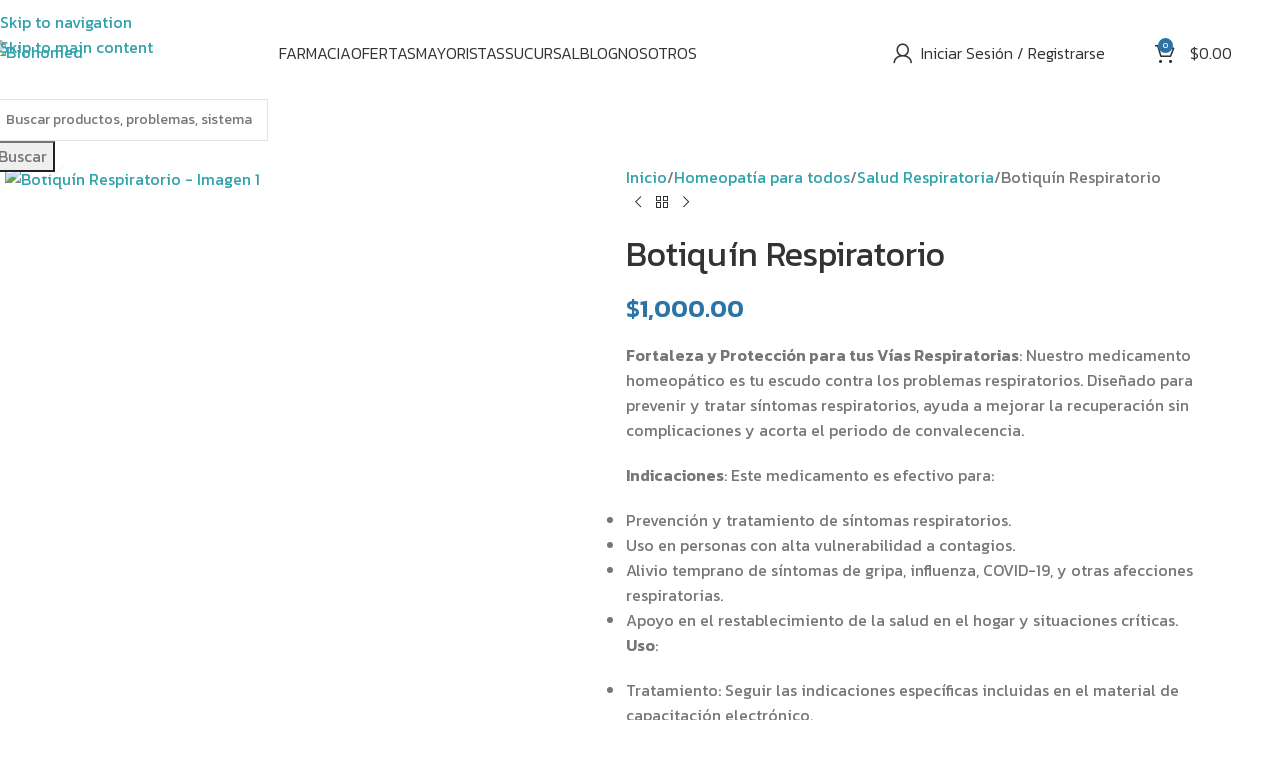

--- FILE ---
content_type: text/html; charset=UTF-8
request_url: https://biohomed.com/producto/botiquin-respiratorio/
body_size: 48763
content:
<!DOCTYPE html>
<html lang="es">
<head>
	<meta charset="UTF-8">
	<link rel="profile" href="https://gmpg.org/xfn/11">
	<link rel="pingback" href="https://biohomed.com/xmlrpc.php">

	<title>Botiquín Respiratorio &#8211; Biohomed</title>
<meta name='robots' content='max-image-preview:large' />
	<style>img:is([sizes="auto" i], [sizes^="auto," i]) { contain-intrinsic-size: 3000px 1500px }</style>
	<script type='application/javascript'  id='pys-version-script'>console.log('PixelYourSite Free version 11.1.5.1');</script>
<link rel='dns-prefetch' href='//www.googletagmanager.com' />
<link rel='dns-prefetch' href='//fonts.googleapis.com' />
<link rel="alternate" type="application/rss+xml" title="Biohomed &raquo; Feed" href="https://biohomed.com/feed/" />
<link rel="alternate" type="application/rss+xml" title="Biohomed &raquo; Feed de los comentarios" href="https://biohomed.com/comments/feed/" />
<link rel='stylesheet' id='addify_csp_front_css-css' href='https://biohomed.com/wp-content/plugins/role-based-pricing-for-woocommerce//assets/css/addify_csp_front_css.css?ver=1.0' type='text/css' media='all' />
<style id='safe-svg-svg-icon-style-inline-css' type='text/css'>
.safe-svg-cover{text-align:center}.safe-svg-cover .safe-svg-inside{display:inline-block;max-width:100%}.safe-svg-cover svg{fill:currentColor;height:100%;max-height:100%;max-width:100%;width:100%}

</style>
<link rel='stylesheet' id='wc-memberships-blocks-css' href='https://biohomed.com/wp-content/plugins/woocommerce-memberships/assets/css/blocks/wc-memberships-blocks.min.css?ver=1.27.3' type='text/css' media='all' />
<style id='joinchat-button-style-inline-css' type='text/css'>
.wp-block-joinchat-button{border:none!important;text-align:center}.wp-block-joinchat-button figure{display:table;margin:0 auto;padding:0}.wp-block-joinchat-button figcaption{font:normal normal 400 .6em/2em var(--wp--preset--font-family--system-font,sans-serif);margin:0;padding:0}.wp-block-joinchat-button .joinchat-button__qr{background-color:#fff;border:6px solid #25d366;border-radius:30px;box-sizing:content-box;display:block;height:200px;margin:auto;overflow:hidden;padding:10px;width:200px}.wp-block-joinchat-button .joinchat-button__qr canvas,.wp-block-joinchat-button .joinchat-button__qr img{display:block;margin:auto}.wp-block-joinchat-button .joinchat-button__link{align-items:center;background-color:#25d366;border:6px solid #25d366;border-radius:30px;display:inline-flex;flex-flow:row nowrap;justify-content:center;line-height:1.25em;margin:0 auto;text-decoration:none}.wp-block-joinchat-button .joinchat-button__link:before{background:transparent var(--joinchat-ico) no-repeat center;background-size:100%;content:"";display:block;height:1.5em;margin:-.75em .75em -.75em 0;width:1.5em}.wp-block-joinchat-button figure+.joinchat-button__link{margin-top:10px}@media (orientation:landscape)and (min-height:481px),(orientation:portrait)and (min-width:481px){.wp-block-joinchat-button.joinchat-button--qr-only figure+.joinchat-button__link{display:none}}@media (max-width:480px),(orientation:landscape)and (max-height:480px){.wp-block-joinchat-button figure{display:none}}

</style>
<link rel='stylesheet' id='sr7css-css' href='//biohomed.com/wp-content/plugins/revslider/public/css/sr7.css?ver=6.7.38' type='text/css' media='all' />
<style id='woocommerce-inline-inline-css' type='text/css'>
.woocommerce form .form-row .required { visibility: visible; }
</style>
<link rel='stylesheet' id='wc-memberships-frontend-css' href='https://biohomed.com/wp-content/plugins/woocommerce-memberships/assets/css/frontend/wc-memberships-frontend.min.css?ver=1.27.3' type='text/css' media='all' />
<link rel='stylesheet' id='js_composer_front-css' href='https://biohomed.com/wp-content/uploads/2022/04/js_composer-1650998321.css?ver=8.3.4' type='text/css' media='all' />
<link rel='stylesheet' id='vc_font_awesome_5_shims-css' href='https://biohomed.com/wp-content/plugins/js_composer/assets/lib/vendor/dist/@fortawesome/fontawesome-free/css/v4-shims.min.css?ver=8.7.2' type='text/css' media='all' />
<link rel='stylesheet' id='vc_font_awesome_6-css' href='https://biohomed.com/wp-content/plugins/js_composer/assets/lib/vendor/dist/@fortawesome/fontawesome-free/css/all.min.css?ver=8.7.2' type='text/css' media='all' />
<link rel='stylesheet' id='wd-style-base-css' href='https://biohomed.com/wp-content/themes/woodmart/css/parts/base.min.css?ver=8.3.4' type='text/css' media='all' />
<link rel='stylesheet' id='wd-helpers-wpb-elem-css' href='https://biohomed.com/wp-content/themes/woodmart/css/parts/helpers-wpb-elem.min.css?ver=8.3.4' type='text/css' media='all' />
<link rel='stylesheet' id='wd-lazy-loading-css' href='https://biohomed.com/wp-content/themes/woodmart/css/parts/opt-lazy-load.min.css?ver=8.3.4' type='text/css' media='all' />
<link rel='stylesheet' id='wd-revolution-slider-css' href='https://biohomed.com/wp-content/themes/woodmart/css/parts/int-rev-slider.min.css?ver=8.3.4' type='text/css' media='all' />
<link rel='stylesheet' id='wd-wpbakery-base-css' href='https://biohomed.com/wp-content/themes/woodmart/css/parts/int-wpb-base.min.css?ver=8.3.4' type='text/css' media='all' />
<link rel='stylesheet' id='wd-wpbakery-base-deprecated-css' href='https://biohomed.com/wp-content/themes/woodmart/css/parts/int-wpb-base-deprecated.min.css?ver=8.3.4' type='text/css' media='all' />
<link rel='stylesheet' id='wd-int-wordfence-css' href='https://biohomed.com/wp-content/themes/woodmart/css/parts/int-wordfence.min.css?ver=8.3.4' type='text/css' media='all' />
<link rel='stylesheet' id='wd-notices-fixed-css' href='https://biohomed.com/wp-content/themes/woodmart/css/parts/woo-opt-sticky-notices-old.min.css?ver=8.3.4' type='text/css' media='all' />
<link rel='stylesheet' id='wd-woocommerce-base-css' href='https://biohomed.com/wp-content/themes/woodmart/css/parts/woocommerce-base.min.css?ver=8.3.4' type='text/css' media='all' />
<link rel='stylesheet' id='wd-mod-star-rating-css' href='https://biohomed.com/wp-content/themes/woodmart/css/parts/mod-star-rating.min.css?ver=8.3.4' type='text/css' media='all' />
<link rel='stylesheet' id='wd-woocommerce-block-notices-css' href='https://biohomed.com/wp-content/themes/woodmart/css/parts/woo-mod-block-notices.min.css?ver=8.3.4' type='text/css' media='all' />
<link rel='stylesheet' id='wd-woo-mod-quantity-css' href='https://biohomed.com/wp-content/themes/woodmart/css/parts/woo-mod-quantity.min.css?ver=8.3.4' type='text/css' media='all' />
<link rel='stylesheet' id='wd-woo-single-prod-el-base-css' href='https://biohomed.com/wp-content/themes/woodmart/css/parts/woo-single-prod-el-base.min.css?ver=8.3.4' type='text/css' media='all' />
<link rel='stylesheet' id='wd-woo-mod-stock-status-css' href='https://biohomed.com/wp-content/themes/woodmart/css/parts/woo-mod-stock-status.min.css?ver=8.3.4' type='text/css' media='all' />
<link rel='stylesheet' id='wd-woo-mod-shop-attributes-css' href='https://biohomed.com/wp-content/themes/woodmart/css/parts/woo-mod-shop-attributes.min.css?ver=8.3.4' type='text/css' media='all' />
<link rel='stylesheet' id='child-style-css' href='https://biohomed.com/wp-content/themes/woodmart-child/style.css?ver=8.3.4' type='text/css' media='all' />
<link rel='stylesheet' id='wd-header-base-css' href='https://biohomed.com/wp-content/themes/woodmart/css/parts/header-base.min.css?ver=8.3.4' type='text/css' media='all' />
<link rel='stylesheet' id='wd-mod-tools-css' href='https://biohomed.com/wp-content/themes/woodmart/css/parts/mod-tools.min.css?ver=8.3.4' type='text/css' media='all' />
<link rel='stylesheet' id='wd-header-elements-base-css' href='https://biohomed.com/wp-content/themes/woodmart/css/parts/header-el-base.min.css?ver=8.3.4' type='text/css' media='all' />
<link rel='stylesheet' id='wd-header-mobile-nav-dropdown-css' href='https://biohomed.com/wp-content/themes/woodmart/css/parts/header-el-mobile-nav-dropdown.min.css?ver=8.3.4' type='text/css' media='all' />
<link rel='stylesheet' id='wd-button-css' href='https://biohomed.com/wp-content/themes/woodmart/css/parts/el-button.min.css?ver=8.3.4' type='text/css' media='all' />
<link rel='stylesheet' id='wd-header-cart-side-css' href='https://biohomed.com/wp-content/themes/woodmart/css/parts/header-el-cart-side.min.css?ver=8.3.4' type='text/css' media='all' />
<link rel='stylesheet' id='wd-header-cart-css' href='https://biohomed.com/wp-content/themes/woodmart/css/parts/header-el-cart.min.css?ver=8.3.4' type='text/css' media='all' />
<link rel='stylesheet' id='wd-widget-shopping-cart-css' href='https://biohomed.com/wp-content/themes/woodmart/css/parts/woo-widget-shopping-cart.min.css?ver=8.3.4' type='text/css' media='all' />
<link rel='stylesheet' id='wd-widget-product-list-css' href='https://biohomed.com/wp-content/themes/woodmart/css/parts/woo-widget-product-list.min.css?ver=8.3.4' type='text/css' media='all' />
<link rel='stylesheet' id='wd-woo-single-prod-predefined-css' href='https://biohomed.com/wp-content/themes/woodmart/css/parts/woo-single-prod-predefined.min.css?ver=8.3.4' type='text/css' media='all' />
<link rel='stylesheet' id='wd-woo-single-prod-and-quick-view-predefined-css' href='https://biohomed.com/wp-content/themes/woodmart/css/parts/woo-single-prod-and-quick-view-predefined.min.css?ver=8.3.4' type='text/css' media='all' />
<link rel='stylesheet' id='wd-woo-single-prod-el-tabs-predefined-css' href='https://biohomed.com/wp-content/themes/woodmart/css/parts/woo-single-prod-el-tabs-predefined.min.css?ver=8.3.4' type='text/css' media='all' />
<link rel='stylesheet' id='wd-woo-single-prod-opt-base-css' href='https://biohomed.com/wp-content/themes/woodmart/css/parts/woo-single-prod-opt-base.min.css?ver=8.3.4' type='text/css' media='all' />
<link rel='stylesheet' id='wd-woo-single-prod-el-gallery-css' href='https://biohomed.com/wp-content/themes/woodmart/css/parts/woo-single-prod-el-gallery.min.css?ver=8.3.4' type='text/css' media='all' />
<link rel='stylesheet' id='wd-woo-single-prod-el-gallery-opt-thumb-left-desktop-css' href='https://biohomed.com/wp-content/themes/woodmart/css/parts/woo-single-prod-el-gallery-opt-thumb-left-desktop.min.css?ver=8.3.4' type='text/css' media='all' />
<link rel='stylesheet' id='wd-swiper-css' href='https://biohomed.com/wp-content/themes/woodmart/css/parts/lib-swiper.min.css?ver=8.3.4' type='text/css' media='all' />
<link rel='stylesheet' id='wd-swiper-arrows-css' href='https://biohomed.com/wp-content/themes/woodmart/css/parts/lib-swiper-arrows.min.css?ver=8.3.4' type='text/css' media='all' />
<link rel='stylesheet' id='wd-photoswipe-css' href='https://biohomed.com/wp-content/themes/woodmart/css/parts/lib-photoswipe.min.css?ver=8.3.4' type='text/css' media='all' />
<link rel='stylesheet' id='wd-woo-single-prod-el-navigation-css' href='https://biohomed.com/wp-content/themes/woodmart/css/parts/woo-single-prod-el-navigation.min.css?ver=8.3.4' type='text/css' media='all' />
<link rel='stylesheet' id='wd-tabs-css' href='https://biohomed.com/wp-content/themes/woodmart/css/parts/el-tabs.min.css?ver=8.3.4' type='text/css' media='all' />
<link rel='stylesheet' id='wd-woo-single-prod-el-tabs-opt-layout-tabs-css' href='https://biohomed.com/wp-content/themes/woodmart/css/parts/woo-single-prod-el-tabs-opt-layout-tabs.min.css?ver=8.3.4' type='text/css' media='all' />
<link rel='stylesheet' id='wd-accordion-css' href='https://biohomed.com/wp-content/themes/woodmart/css/parts/el-accordion.min.css?ver=8.3.4' type='text/css' media='all' />
<link rel='stylesheet' id='wd-accordion-elem-wpb-css' href='https://biohomed.com/wp-content/themes/woodmart/css/parts/el-accordion-wpb-elem.min.css?ver=8.3.4' type='text/css' media='all' />
<link rel='stylesheet' id='wd-product-loop-css' href='https://biohomed.com/wp-content/themes/woodmart/css/parts/woo-product-loop.min.css?ver=8.3.4' type='text/css' media='all' />
<link rel='stylesheet' id='wd-product-loop-base-css' href='https://biohomed.com/wp-content/themes/woodmart/css/parts/woo-product-loop-base.min.css?ver=8.3.4' type='text/css' media='all' />
<link rel='stylesheet' id='wd-woo-mod-add-btn-replace-css' href='https://biohomed.com/wp-content/themes/woodmart/css/parts/woo-mod-add-btn-replace.min.css?ver=8.3.4' type='text/css' media='all' />
<link rel='stylesheet' id='wd-mod-more-description-css' href='https://biohomed.com/wp-content/themes/woodmart/css/parts/mod-more-description.min.css?ver=8.3.4' type='text/css' media='all' />
<link rel='stylesheet' id='wd-woo-opt-stretch-cont-css' href='https://biohomed.com/wp-content/themes/woodmart/css/parts/woo-opt-stretch-cont.min.css?ver=8.3.4' type='text/css' media='all' />
<link rel='stylesheet' id='wd-woo-opt-title-limit-css' href='https://biohomed.com/wp-content/themes/woodmart/css/parts/woo-opt-title-limit.min.css?ver=8.3.4' type='text/css' media='all' />
<link rel='stylesheet' id='wd-mfp-popup-css' href='https://biohomed.com/wp-content/themes/woodmart/css/parts/lib-magnific-popup.min.css?ver=8.3.4' type='text/css' media='all' />
<link rel='stylesheet' id='wd-mod-animations-transform-css' href='https://biohomed.com/wp-content/themes/woodmart/css/parts/mod-animations-transform.min.css?ver=8.3.4' type='text/css' media='all' />
<link rel='stylesheet' id='wd-mod-transform-css' href='https://biohomed.com/wp-content/themes/woodmart/css/parts/mod-transform.min.css?ver=8.3.4' type='text/css' media='all' />
<link rel='stylesheet' id='wd-swiper-pagin-css' href='https://biohomed.com/wp-content/themes/woodmart/css/parts/lib-swiper-pagin.min.css?ver=8.3.4' type='text/css' media='all' />
<link rel='stylesheet' id='wd-footer-base-css' href='https://biohomed.com/wp-content/themes/woodmart/css/parts/footer-base.min.css?ver=8.3.4' type='text/css' media='all' />
<link rel='stylesheet' id='wd-text-block-css' href='https://biohomed.com/wp-content/themes/woodmart/css/parts/el-text-block.min.css?ver=8.3.4' type='text/css' media='all' />
<link rel='stylesheet' id='wd-scroll-top-css' href='https://biohomed.com/wp-content/themes/woodmart/css/parts/opt-scrolltotop.min.css?ver=8.3.4' type='text/css' media='all' />
<link rel='stylesheet' id='wd-wd-search-form-css' href='https://biohomed.com/wp-content/themes/woodmart/css/parts/wd-search-form.min.css?ver=8.3.4' type='text/css' media='all' />
<link rel='stylesheet' id='wd-wd-search-results-css' href='https://biohomed.com/wp-content/themes/woodmart/css/parts/wd-search-results.min.css?ver=8.3.4' type='text/css' media='all' />
<link rel='stylesheet' id='wd-wd-search-dropdown-css' href='https://biohomed.com/wp-content/themes/woodmart/css/parts/wd-search-dropdown.min.css?ver=8.3.4' type='text/css' media='all' />
<link rel='stylesheet' id='wd-header-my-account-sidebar-css' href='https://biohomed.com/wp-content/themes/woodmart/css/parts/header-el-my-account-sidebar.min.css?ver=8.3.4' type='text/css' media='all' />
<link rel='stylesheet' id='wd-woo-mod-login-form-css' href='https://biohomed.com/wp-content/themes/woodmart/css/parts/woo-mod-login-form.min.css?ver=8.3.4' type='text/css' media='all' />
<link rel='stylesheet' id='wd-cookies-popup-css' href='https://biohomed.com/wp-content/themes/woodmart/css/parts/opt-cookies.min.css?ver=8.3.4' type='text/css' media='all' />
<link rel='stylesheet' id='xts-google-fonts-css' href='https://fonts.googleapis.com/css?family=Kanit%3A400%2C600%2C300&#038;ver=8.3.4' type='text/css' media='all' />
<script type="text/javascript" id="woocommerce-google-analytics-integration-gtag-js-after">
/* <![CDATA[ */
/* Google Analytics for WooCommerce (gtag.js) */
					window.dataLayer = window.dataLayer || [];
					function gtag(){dataLayer.push(arguments);}
					// Set up default consent state.
					for ( const mode of [{"analytics_storage":"denied","ad_storage":"denied","ad_user_data":"denied","ad_personalization":"denied","region":["AT","BE","BG","HR","CY","CZ","DK","EE","FI","FR","DE","GR","HU","IS","IE","IT","LV","LI","LT","LU","MT","NL","NO","PL","PT","RO","SK","SI","ES","SE","GB","CH"]}] || [] ) {
						gtag( "consent", "default", { "wait_for_update": 500, ...mode } );
					}
					gtag("js", new Date());
					gtag("set", "developer_id.dOGY3NW", true);
					gtag("config", "G-EV5F582P0Q", {"track_404":true,"allow_google_signals":true,"logged_in":false,"linker":{"domains":[],"allow_incoming":true},"custom_map":{"dimension1":"logged_in"}});
/* ]]> */
</script>
<script type="text/javascript" id="jquery-core-js-extra">
/* <![CDATA[ */
var pysFacebookRest = {"restApiUrl":"https:\/\/biohomed.com\/wp-json\/pys-facebook\/v1\/event","debug":""};
/* ]]> */
</script>
<script type="text/javascript" src="https://biohomed.com/wp-includes/js/jquery/jquery.min.js?ver=3.7.1" id="jquery-core-js"></script>
<script type="text/javascript" src="https://biohomed.com/wp-content/plugins/role-based-pricing-for-woocommerce/assets/js/addify_csp_front_js.js?ver=1.0" id="af_csp_front_js-js"></script>
<script type="text/javascript" src="//biohomed.com/wp-content/plugins/revslider/public/js/libs/tptools.js?ver=6.7.38" id="tp-tools-js" async="async" data-wp-strategy="async"></script>
<script type="text/javascript" src="//biohomed.com/wp-content/plugins/revslider/public/js/sr7.js?ver=6.7.38" id="sr7-js" async="async" data-wp-strategy="async"></script>
<script type="text/javascript" id="my-ajax-script-js-extra">
/* <![CDATA[ */
var myAjaxObject = {"ajaxUrl":"https:\/\/biohomed.com\/wp-admin\/admin-ajax.php","nonce":"49ccf8177a"};
/* ]]> */
</script>
<script type="text/javascript" src="https://biohomed.com/wp-content/plugins/role-based-pricing-for-woocommerce/includes/../assets/js/addify_csp_front_js.js?ver=1.0.0" id="my-ajax-script-js"></script>
<script type="text/javascript" src="https://biohomed.com/wp-content/plugins/woocommerce/assets/js/jquery-blockui/jquery.blockUI.min.js?ver=2.7.0-wc.10.4.3" id="wc-jquery-blockui-js" data-wp-strategy="defer"></script>
<script type="text/javascript" id="wc-add-to-cart-js-extra">
/* <![CDATA[ */
var wc_add_to_cart_params = {"ajax_url":"\/wp-admin\/admin-ajax.php","wc_ajax_url":"\/?wc-ajax=%%endpoint%%","i18n_view_cart":"Ver carrito","cart_url":"https:\/\/biohomed.com\/carrito\/","is_cart":"","cart_redirect_after_add":"no"};
/* ]]> */
</script>
<script type="text/javascript" src="https://biohomed.com/wp-content/plugins/woocommerce/assets/js/frontend/add-to-cart.min.js?ver=10.4.3" id="wc-add-to-cart-js" data-wp-strategy="defer"></script>
<script type="text/javascript" src="https://biohomed.com/wp-content/plugins/woocommerce/assets/js/zoom/jquery.zoom.min.js?ver=1.7.21-wc.10.4.3" id="wc-zoom-js" defer="defer" data-wp-strategy="defer"></script>
<script type="text/javascript" id="wc-single-product-js-extra">
/* <![CDATA[ */
var wc_single_product_params = {"i18n_required_rating_text":"Por favor elige una puntuaci\u00f3n","i18n_rating_options":["1 de 5 estrellas","2 de 5 estrellas","3 de 5 estrellas","4 de 5 estrellas","5 de 5 estrellas"],"i18n_product_gallery_trigger_text":"Ver galer\u00eda de im\u00e1genes a pantalla completa","review_rating_required":"yes","flexslider":{"rtl":false,"animation":"slide","smoothHeight":true,"directionNav":false,"controlNav":"thumbnails","slideshow":false,"animationSpeed":500,"animationLoop":false,"allowOneSlide":false},"zoom_enabled":"","zoom_options":[],"photoswipe_enabled":"","photoswipe_options":{"shareEl":false,"closeOnScroll":false,"history":false,"hideAnimationDuration":0,"showAnimationDuration":0},"flexslider_enabled":""};
/* ]]> */
</script>
<script type="text/javascript" src="https://biohomed.com/wp-content/plugins/woocommerce/assets/js/frontend/single-product.min.js?ver=10.4.3" id="wc-single-product-js" defer="defer" data-wp-strategy="defer"></script>
<script type="text/javascript" src="https://biohomed.com/wp-content/plugins/woocommerce/assets/js/js-cookie/js.cookie.min.js?ver=2.1.4-wc.10.4.3" id="wc-js-cookie-js" defer="defer" data-wp-strategy="defer"></script>
<script type="text/javascript" id="woocommerce-js-extra">
/* <![CDATA[ */
var woocommerce_params = {"ajax_url":"\/wp-admin\/admin-ajax.php","wc_ajax_url":"\/?wc-ajax=%%endpoint%%","i18n_password_show":"Mostrar contrase\u00f1a","i18n_password_hide":"Ocultar contrase\u00f1a"};
/* ]]> */
</script>
<script type="text/javascript" src="https://biohomed.com/wp-content/plugins/woocommerce/assets/js/frontend/woocommerce.min.js?ver=10.4.3" id="woocommerce-js" defer="defer" data-wp-strategy="defer"></script>
<script type="text/javascript" src="https://biohomed.com/wp-content/plugins/js_composer/assets/js/vendors/woocommerce-add-to-cart.js?ver=8.7.2" id="vc_woocommerce-add-to-cart-js-js"></script>
<script type="text/javascript" src="https://biohomed.com/wp-content/plugins/pixelyoursite/dist/scripts/jquery.bind-first-0.2.3.min.js?ver=0.2.3" id="jquery-bind-first-js"></script>
<script type="text/javascript" src="https://biohomed.com/wp-content/plugins/pixelyoursite/dist/scripts/js.cookie-2.1.3.min.js?ver=2.1.3" id="js-cookie-pys-js"></script>
<script type="text/javascript" src="https://biohomed.com/wp-content/plugins/pixelyoursite/dist/scripts/tld.min.js?ver=2.3.1" id="js-tld-js"></script>
<script type="text/javascript" id="pys-js-extra">
/* <![CDATA[ */
var pysOptions = {"staticEvents":{"facebook":{"woo_view_content":[{"delay":0,"type":"static","name":"ViewContent","pixelIds":["307712271949979"],"eventID":"248ac0c0-108e-4152-908b-0da936b1dc0c","params":{"content_ids":["50"],"content_type":"product","content_name":"Botiqu\u00edn Respiratorio","category_name":"Alergias, Botiqu\u00edn, Fiebre, Gripe, Homeopat\u00eda, Respiratorio, Salud Respiratoria, Tos con flemas, Tos seca","value":"1000","currency":"MXN","contents":[{"id":"50","quantity":1}],"product_price":"1000","page_title":"Botiqu\u00edn Respiratorio","post_type":"product","post_id":50,"plugin":"PixelYourSite","user_role":"guest","event_url":"biohomed.com\/producto\/botiquin-respiratorio\/"},"e_id":"woo_view_content","ids":[],"hasTimeWindow":false,"timeWindow":0,"woo_order":"","edd_order":""}],"init_event":[{"delay":0,"type":"static","ajaxFire":false,"name":"PageView","pixelIds":["307712271949979"],"eventID":"467d992e-9c87-4b69-a4bb-9106f3376e27","params":{"page_title":"Botiqu\u00edn Respiratorio","post_type":"product","post_id":50,"plugin":"PixelYourSite","user_role":"guest","event_url":"biohomed.com\/producto\/botiquin-respiratorio\/"},"e_id":"init_event","ids":[],"hasTimeWindow":false,"timeWindow":0,"woo_order":"","edd_order":""}]}},"dynamicEvents":[],"triggerEvents":[],"triggerEventTypes":[],"facebook":{"pixelIds":["307712271949979"],"advancedMatching":{"external_id":"bcdefdcfbbbceacffdbabcab"},"advancedMatchingEnabled":true,"removeMetadata":false,"wooVariableAsSimple":false,"serverApiEnabled":true,"wooCRSendFromServer":false,"send_external_id":null,"enabled_medical":false,"do_not_track_medical_param":["event_url","post_title","page_title","landing_page","content_name","categories","category_name","tags"],"meta_ldu":false},"debug":"","siteUrl":"https:\/\/biohomed.com","ajaxUrl":"https:\/\/biohomed.com\/wp-admin\/admin-ajax.php","ajax_event":"0d147931ef","enable_remove_download_url_param":"1","cookie_duration":"7","last_visit_duration":"60","enable_success_send_form":"","ajaxForServerEvent":"1","ajaxForServerStaticEvent":"1","useSendBeacon":"1","send_external_id":"1","external_id_expire":"180","track_cookie_for_subdomains":"1","google_consent_mode":"1","gdpr":{"ajax_enabled":false,"all_disabled_by_api":false,"facebook_disabled_by_api":false,"analytics_disabled_by_api":false,"google_ads_disabled_by_api":false,"pinterest_disabled_by_api":false,"bing_disabled_by_api":false,"reddit_disabled_by_api":false,"externalID_disabled_by_api":false,"facebook_prior_consent_enabled":true,"analytics_prior_consent_enabled":true,"google_ads_prior_consent_enabled":null,"pinterest_prior_consent_enabled":true,"bing_prior_consent_enabled":true,"cookiebot_integration_enabled":false,"cookiebot_facebook_consent_category":"marketing","cookiebot_analytics_consent_category":"statistics","cookiebot_tiktok_consent_category":"marketing","cookiebot_google_ads_consent_category":"marketing","cookiebot_pinterest_consent_category":"marketing","cookiebot_bing_consent_category":"marketing","consent_magic_integration_enabled":false,"real_cookie_banner_integration_enabled":false,"cookie_notice_integration_enabled":false,"cookie_law_info_integration_enabled":false,"analytics_storage":{"enabled":true,"value":"granted","filter":false},"ad_storage":{"enabled":true,"value":"granted","filter":false},"ad_user_data":{"enabled":true,"value":"granted","filter":false},"ad_personalization":{"enabled":true,"value":"granted","filter":false}},"cookie":{"disabled_all_cookie":false,"disabled_start_session_cookie":false,"disabled_advanced_form_data_cookie":false,"disabled_landing_page_cookie":false,"disabled_first_visit_cookie":false,"disabled_trafficsource_cookie":false,"disabled_utmTerms_cookie":false,"disabled_utmId_cookie":false},"tracking_analytics":{"TrafficSource":"direct","TrafficLanding":"undefined","TrafficUtms":[],"TrafficUtmsId":[]},"GATags":{"ga_datalayer_type":"default","ga_datalayer_name":"dataLayerPYS"},"woo":{"enabled":true,"enabled_save_data_to_orders":true,"addToCartOnButtonEnabled":true,"addToCartOnButtonValueEnabled":true,"addToCartOnButtonValueOption":"price","singleProductId":50,"removeFromCartSelector":"form.woocommerce-cart-form .remove","addToCartCatchMethod":"add_cart_hook","is_order_received_page":false,"containOrderId":false},"edd":{"enabled":false},"cache_bypass":"1769552745"};
/* ]]> */
</script>
<script type="text/javascript" src="https://biohomed.com/wp-content/plugins/pixelyoursite/dist/scripts/public.js?ver=11.1.5.1" id="pys-js"></script>

<!-- Fragmento de código de la etiqueta de Google (gtag.js) añadida por Site Kit -->
<!-- Fragmento de código de Google Analytics añadido por Site Kit -->
<script type="text/javascript" src="https://www.googletagmanager.com/gtag/js?id=G-EV5F582P0Q" id="google_gtagjs-js" async></script>
<script type="text/javascript" id="google_gtagjs-js-after">
/* <![CDATA[ */
window.dataLayer = window.dataLayer || [];function gtag(){dataLayer.push(arguments);}
gtag("set","linker",{"domains":["biohomed.com"]});
gtag("js", new Date());
gtag("set", "developer_id.dZTNiMT", true);
gtag("config", "G-EV5F582P0Q");
/* ]]> */
</script>
<script type="text/javascript" src="https://biohomed.com/wp-content/themes/woodmart/js/libs/device.min.js?ver=8.3.4" id="wd-device-library-js"></script>
<script type="text/javascript" src="https://biohomed.com/wp-content/themes/woodmart/js/scripts/global/scrollBar.min.js?ver=8.3.4" id="wd-scrollbar-js"></script>
<script></script><link rel="https://api.w.org/" href="https://biohomed.com/wp-json/" /><link rel="alternate" title="JSON" type="application/json" href="https://biohomed.com/wp-json/wp/v2/product/50" /><link rel="EditURI" type="application/rsd+xml" title="RSD" href="https://biohomed.com/xmlrpc.php?rsd" />

<link rel="canonical" href="https://biohomed.com/producto/botiquin-respiratorio/" />
<link rel='shortlink' href='https://biohomed.com/?p=50' />
<link rel="alternate" title="oEmbed (JSON)" type="application/json+oembed" href="https://biohomed.com/wp-json/oembed/1.0/embed?url=https%3A%2F%2Fbiohomed.com%2Fproducto%2Fbotiquin-respiratorio%2F" />
<link rel="alternate" title="oEmbed (XML)" type="text/xml+oembed" href="https://biohomed.com/wp-json/oembed/1.0/embed?url=https%3A%2F%2Fbiohomed.com%2Fproducto%2Fbotiquin-respiratorio%2F&#038;format=xml" />
<meta name="generator" content="Site Kit by Google 1.166.0" /><!-- Meta Pixel Code -->
<script>
!function(f,b,e,v,n,t,s)
{if(f.fbq)return;n=f.fbq=function(){n.callMethod?
n.callMethod.apply(n,arguments):n.queue.push(arguments)};
if(!f._fbq)f._fbq=n;n.push=n;n.loaded=!0;n.version='2.0';
n.queue=[];t=b.createElement(e);t.async=!0;
t.src=v;s=b.getElementsByTagName(e)[0];
s.parentNode.insertBefore(t,s)}(window, document,'script',
'https://connect.facebook.net/en_US/fbevents.js');
fbq('init', '3190227604531598');
fbq('track', 'PageView');
</script>
<noscript><img height="1" width="1" style="display:none"
src="https://www.facebook.com/tr?id=3190227604531598&ev=PageView&noscript=1"
/></noscript>
<!-- End Meta Pixel Code -->

 <meta name="facebook-domain-verification" content="sb6k0j16tgrgmsxszl5yunlj1oel37" />
<!-- Meta Pixel Code -->
<script>
!function(f,b,e,v,n,t,s)
{if(f.fbq)return;n=f.fbq=function(){n.callMethod?
n.callMethod.apply(n,arguments):n.queue.push(arguments)};
if(!f._fbq)f._fbq=n;n.push=n;n.loaded=!0;n.version='2.0';
n.queue=[];t=b.createElement(e);t.async=!0;
t.src=v;s=b.getElementsByTagName(e)[0];
s.parentNode.insertBefore(t,s)}(window, document,'script',
'https://connect.facebook.net/en_US/fbevents.js');
fbq('init', '307712271949979');
fbq('track', 'PageView');
</script>
<noscript><img height="1" width="1" style="display:none"
src="https://www.facebook.com/tr?id=307712271949979&ev=PageView&noscript=1"
/></noscript>
<!-- End Meta Pixel Code -->
<!-- Google Tag Manager -->
<script>(function(w,d,s,l,i){w[l]=w[l]||[];w[l].push({'gtm.start':
new Date().getTime(),event:'gtm.js'});var f=d.getElementsByTagName(s)[0],
j=d.createElement(s),dl=l!='dataLayer'?'&l='+l:'';j.async=true;j.src=
'https://www.googletagmanager.com/gtm.js?id='+i+dl;f.parentNode.insertBefore(j,f);
})(window,document,'script','dataLayer','GTM-5J9GM3WM');</script>
<!-- End Google Tag Manager -->
<meta name="google-site-verification" content="zdosfJJ8B2qe1_XNTFIRCpLlEhPtCce4jop1_BCrF30" />
					<meta name="viewport" content="width=device-width, initial-scale=1.0, maximum-scale=1.0, user-scalable=no">
											<link rel="preload" as="font" href="https://biohomed.com/wp-content/themes/woodmart/fonts/woodmart-font-1-400.woff2?v=8.3.4" type="font/woff2" crossorigin>
						<noscript><style>.woocommerce-product-gallery{ opacity: 1 !important; }</style></noscript>
	
<!-- Metaetiquetas de Google AdSense añadidas por Site Kit -->
<meta name="google-adsense-platform-account" content="ca-host-pub-2644536267352236">
<meta name="google-adsense-platform-domain" content="sitekit.withgoogle.com">
<!-- Acabar con las metaetiquetas de Google AdSense añadidas por Site Kit -->
<meta name="generator" content="Powered by WPBakery Page Builder - drag and drop page builder for WordPress."/>

<!-- Fragmento de código de Google Tag Manager añadido por Site Kit -->
<script type="text/javascript">
/* <![CDATA[ */

			( function( w, d, s, l, i ) {
				w[l] = w[l] || [];
				w[l].push( {'gtm.start': new Date().getTime(), event: 'gtm.js'} );
				var f = d.getElementsByTagName( s )[0],
					j = d.createElement( s ), dl = l != 'dataLayer' ? '&l=' + l : '';
				j.async = true;
				j.src = 'https://www.googletagmanager.com/gtm.js?id=' + i + dl;
				f.parentNode.insertBefore( j, f );
			} )( window, document, 'script', 'dataLayer', 'GTM-TXFCZMJ' );
			
/* ]]> */
</script>

<!-- Final del fragmento de código de Google Tag Manager añadido por Site Kit -->
<link rel="preconnect" href="https://fonts.googleapis.com">
<link rel="preconnect" href="https://fonts.gstatic.com/" crossorigin>
<meta name="generator" content="Powered by Slider Revolution 6.7.38 - responsive, Mobile-Friendly Slider Plugin for WordPress with comfortable drag and drop interface." />
<link rel="icon" href="https://biohomed.com/wp-content/uploads/2021/01/favicon_1-1-100x100.png" sizes="32x32" />
<link rel="icon" href="https://biohomed.com/wp-content/uploads/2021/01/favicon_1-1.png" sizes="192x192" />
<link rel="apple-touch-icon" href="https://biohomed.com/wp-content/uploads/2021/01/favicon_1-1.png" />
<meta name="msapplication-TileImage" content="https://biohomed.com/wp-content/uploads/2021/01/favicon_1-1.png" />
<script>
	window._tpt			??= {};
	window.SR7			??= {};
	_tpt.R				??= {};
	_tpt.R.fonts		??= {};
	_tpt.R.fonts.customFonts??= {};
	SR7.devMode			=  false;
	SR7.F 				??= {};
	SR7.G				??= {};
	SR7.LIB				??= {};
	SR7.E				??= {};
	SR7.E.gAddons		??= {};
	SR7.E.php 			??= {};
	SR7.E.nonce			= 'b95b104da9';
	SR7.E.ajaxurl		= 'https://biohomed.com/wp-admin/admin-ajax.php';
	SR7.E.resturl		= 'https://biohomed.com/wp-json/';
	SR7.E.slug_path		= 'revslider/revslider.php';
	SR7.E.slug			= 'revslider';
	SR7.E.plugin_url	= 'https://biohomed.com/wp-content/plugins/revslider/';
	SR7.E.wp_plugin_url = 'https://biohomed.com/wp-content/plugins/';
	SR7.E.revision		= '6.7.38';
	SR7.E.fontBaseUrl	= '//fonts.googleapis.com/css2?family=';
	SR7.G.breakPoints 	= [1240,1024,778,480];
	SR7.G.fSUVW 		= false;
	SR7.E.modules 		= ['module','page','slide','layer','draw','animate','srtools','canvas','defaults','carousel','navigation','media','modifiers','migration'];
	SR7.E.libs 			= ['WEBGL'];
	SR7.E.css 			= ['csslp','cssbtns','cssfilters','cssnav','cssmedia'];
	SR7.E.resources		= {};
	SR7.E.ytnc			= false;
	SR7.JSON			??= {};
/*! Slider Revolution 7.0 - Page Processor */
!function(){"use strict";window.SR7??={},window._tpt??={},SR7.version="Slider Revolution 6.7.16",_tpt.getMobileZoom=()=>_tpt.is_mobile?document.documentElement.clientWidth/window.innerWidth:1,_tpt.getWinDim=function(t){_tpt.screenHeightWithUrlBar??=window.innerHeight;let e=SR7.F?.modal?.visible&&SR7.M[SR7.F.module.getIdByAlias(SR7.F.modal.requested)];_tpt.scrollBar=window.innerWidth!==document.documentElement.clientWidth||e&&window.innerWidth!==e.c.module.clientWidth,_tpt.winW=_tpt.getMobileZoom()*window.innerWidth-(_tpt.scrollBar||"prepare"==t?_tpt.scrollBarW??_tpt.mesureScrollBar():0),_tpt.winH=_tpt.getMobileZoom()*window.innerHeight,_tpt.winWAll=document.documentElement.clientWidth},_tpt.getResponsiveLevel=function(t,e){return SR7.G.fSUVW?_tpt.closestGE(t,window.innerWidth):_tpt.closestGE(t,_tpt.winWAll)},_tpt.mesureScrollBar=function(){let t=document.createElement("div");return t.className="RSscrollbar-measure",t.style.width="100px",t.style.height="100px",t.style.overflow="scroll",t.style.position="absolute",t.style.top="-9999px",document.body.appendChild(t),_tpt.scrollBarW=t.offsetWidth-t.clientWidth,document.body.removeChild(t),_tpt.scrollBarW},_tpt.loadCSS=async function(t,e,s){return s?_tpt.R.fonts.required[e].status=1:(_tpt.R[e]??={},_tpt.R[e].status=1),new Promise(((i,n)=>{if(_tpt.isStylesheetLoaded(t))s?_tpt.R.fonts.required[e].status=2:_tpt.R[e].status=2,i();else{const o=document.createElement("link");o.rel="stylesheet";let l="text",r="css";o["type"]=l+"/"+r,o.href=t,o.onload=()=>{s?_tpt.R.fonts.required[e].status=2:_tpt.R[e].status=2,i()},o.onerror=()=>{s?_tpt.R.fonts.required[e].status=3:_tpt.R[e].status=3,n(new Error(`Failed to load CSS: ${t}`))},document.head.appendChild(o)}}))},_tpt.addContainer=function(t){const{tag:e="div",id:s,class:i,datas:n,textContent:o,iHTML:l}=t,r=document.createElement(e);if(s&&""!==s&&(r.id=s),i&&""!==i&&(r.className=i),n)for(const[t,e]of Object.entries(n))"style"==t?r.style.cssText=e:r.setAttribute(`data-${t}`,e);return o&&(r.textContent=o),l&&(r.innerHTML=l),r},_tpt.collector=function(){return{fragment:new DocumentFragment,add(t){var e=_tpt.addContainer(t);return this.fragment.appendChild(e),e},append(t){t.appendChild(this.fragment)}}},_tpt.isStylesheetLoaded=function(t){let e=t.split("?")[0];return Array.from(document.querySelectorAll('link[rel="stylesheet"], link[rel="preload"]')).some((t=>t.href.split("?")[0]===e))},_tpt.preloader={requests:new Map,preloaderTemplates:new Map,show:function(t,e){if(!e||!t)return;const{type:s,color:i}=e;if(s<0||"off"==s)return;const n=`preloader_${s}`;let o=this.preloaderTemplates.get(n);o||(o=this.build(s,i),this.preloaderTemplates.set(n,o)),this.requests.has(t)||this.requests.set(t,{count:0});const l=this.requests.get(t);clearTimeout(l.timer),l.count++,1===l.count&&(l.timer=setTimeout((()=>{l.preloaderClone=o.cloneNode(!0),l.anim&&l.anim.kill(),void 0!==_tpt.gsap?l.anim=_tpt.gsap.fromTo(l.preloaderClone,1,{opacity:0},{opacity:1}):l.preloaderClone.classList.add("sr7-fade-in"),t.appendChild(l.preloaderClone)}),150))},hide:function(t){if(!this.requests.has(t))return;const e=this.requests.get(t);e.count--,e.count<0&&(e.count=0),e.anim&&e.anim.kill(),0===e.count&&(clearTimeout(e.timer),e.preloaderClone&&(e.preloaderClone.classList.remove("sr7-fade-in"),e.anim=_tpt.gsap.to(e.preloaderClone,.3,{opacity:0,onComplete:function(){e.preloaderClone.remove()}})))},state:function(t){if(!this.requests.has(t))return!1;return this.requests.get(t).count>0},build:(t,e="#ffffff",s="")=>{if(t<0||"off"===t)return null;const i=parseInt(t);if(t="prlt"+i,isNaN(i))return null;if(_tpt.loadCSS(SR7.E.plugin_url+"public/css/preloaders/t"+i+".css","preloader_"+t),isNaN(i)||i<6){const n=`background-color:${e}`,o=1===i||2==i?n:"",l=3===i||4==i?n:"",r=_tpt.collector();["dot1","dot2","bounce1","bounce2","bounce3"].forEach((t=>r.add({tag:"div",class:t,datas:{style:l}})));const d=_tpt.addContainer({tag:"sr7-prl",class:`${t} ${s}`,datas:{style:o}});return r.append(d),d}{let n={};if(7===i){let t;e.startsWith("#")?(t=e.replace("#",""),t=`rgba(${parseInt(t.substring(0,2),16)}, ${parseInt(t.substring(2,4),16)}, ${parseInt(t.substring(4,6),16)}, `):e.startsWith("rgb")&&(t=e.slice(e.indexOf("(")+1,e.lastIndexOf(")")).split(",").map((t=>t.trim())),t=`rgba(${t[0]}, ${t[1]}, ${t[2]}, `),t&&(n.style=`border-top-color: ${t}0.65); border-bottom-color: ${t}0.15); border-left-color: ${t}0.65); border-right-color: ${t}0.15)`)}else 12===i&&(n.style=`background:${e}`);const o=[10,0,4,2,5,9,0,4,4,2][i-6],l=_tpt.collector(),r=l.add({tag:"div",class:"sr7-prl-inner",datas:n});Array.from({length:o}).forEach((()=>r.appendChild(l.add({tag:"span",datas:{style:`background:${e}`}}))));const d=_tpt.addContainer({tag:"sr7-prl",class:`${t} ${s}`});return l.append(d),d}}},SR7.preLoader={show:(t,e)=>{"off"!==(SR7.M[t]?.settings?.pLoader?.type??"off")&&_tpt.preloader.show(e||SR7.M[t].c.module,SR7.M[t]?.settings?.pLoader??{color:"#fff",type:10})},hide:(t,e)=>{"off"!==(SR7.M[t]?.settings?.pLoader?.type??"off")&&_tpt.preloader.hide(e||SR7.M[t].c.module)},state:(t,e)=>_tpt.preloader.state(e||SR7.M[t].c.module)},_tpt.prepareModuleHeight=function(t){window.SR7.M??={},window.SR7.M[t.id]??={},"ignore"==t.googleFont&&(SR7.E.ignoreGoogleFont=!0);let e=window.SR7.M[t.id];if(null==_tpt.scrollBarW&&_tpt.mesureScrollBar(),e.c??={},e.states??={},e.settings??={},e.settings.size??={},t.fixed&&(e.settings.fixed=!0),e.c.module=document.querySelector("sr7-module#"+t.id),e.c.adjuster=e.c.module.getElementsByTagName("sr7-adjuster")[0],e.c.content=e.c.module.getElementsByTagName("sr7-content")[0],"carousel"==t.type&&(e.c.carousel=e.c.content.getElementsByTagName("sr7-carousel")[0]),null==e.c.module||null==e.c.module)return;t.plType&&t.plColor&&(e.settings.pLoader={type:t.plType,color:t.plColor}),void 0===t.plType||"off"===t.plType||SR7.preLoader.state(t.id)&&SR7.preLoader.state(t.id,e.c.module)||SR7.preLoader.show(t.id,e.c.module),_tpt.winW||_tpt.getWinDim("prepare"),_tpt.getWinDim();let s=""+e.c.module.dataset?.modal;"modal"==s||"true"==s||"undefined"!==s&&"false"!==s||(e.settings.size.fullWidth=t.size.fullWidth,e.LEV??=_tpt.getResponsiveLevel(window.SR7.G.breakPoints,t.id),t.vpt=_tpt.fillArray(t.vpt,5),e.settings.vPort=t.vpt[e.LEV],void 0!==t.el&&"720"==t.el[4]&&t.gh[4]!==t.el[4]&&"960"==t.el[3]&&t.gh[3]!==t.el[3]&&"768"==t.el[2]&&t.gh[2]!==t.el[2]&&delete t.el,e.settings.size.height=null==t.el||null==t.el[e.LEV]||0==t.el[e.LEV]||"auto"==t.el[e.LEV]?_tpt.fillArray(t.gh,5,-1):_tpt.fillArray(t.el,5,-1),e.settings.size.width=_tpt.fillArray(t.gw,5,-1),e.settings.size.minHeight=_tpt.fillArray(t.mh??[0],5,-1),e.cacheSize={fullWidth:e.settings.size?.fullWidth,fullHeight:e.settings.size?.fullHeight},void 0!==t.off&&(t.off?.t&&(e.settings.size.m??={})&&(e.settings.size.m.t=t.off.t),t.off?.b&&(e.settings.size.m??={})&&(e.settings.size.m.b=t.off.b),t.off?.l&&(e.settings.size.p??={})&&(e.settings.size.p.l=t.off.l),t.off?.r&&(e.settings.size.p??={})&&(e.settings.size.p.r=t.off.r),e.offsetPrepared=!0),_tpt.updatePMHeight(t.id,t,!0))},_tpt.updatePMHeight=(t,e,s)=>{let i=SR7.M[t];var n=i.settings.size.fullWidth?_tpt.winW:i.c.module.parentNode.offsetWidth;n=0===n||isNaN(n)?_tpt.winW:n;let o=i.settings.size.width[i.LEV]||i.settings.size.width[i.LEV++]||i.settings.size.width[i.LEV--]||n,l=i.settings.size.height[i.LEV]||i.settings.size.height[i.LEV++]||i.settings.size.height[i.LEV--]||0,r=i.settings.size.minHeight[i.LEV]||i.settings.size.minHeight[i.LEV++]||i.settings.size.minHeight[i.LEV--]||0;if(l="auto"==l?0:l,l=parseInt(l),"carousel"!==e.type&&(n-=parseInt(e.onw??0)||0),i.MP=!i.settings.size.fullWidth&&n<o||_tpt.winW<o?Math.min(1,n/o):1,e.size.fullScreen||e.size.fullHeight){let t=parseInt(e.fho)||0,s=(""+e.fho).indexOf("%")>-1;e.newh=_tpt.winH-(s?_tpt.winH*t/100:t)}else e.newh=i.MP*Math.max(l,r);if(e.newh+=(parseInt(e.onh??0)||0)+(parseInt(e.carousel?.pt)||0)+(parseInt(e.carousel?.pb)||0),void 0!==e.slideduration&&(e.newh=Math.max(e.newh,parseInt(e.slideduration)/3)),e.shdw&&_tpt.buildShadow(e.id,e),i.c.adjuster.style.height=e.newh+"px",i.c.module.style.height=e.newh+"px",i.c.content.style.height=e.newh+"px",i.states.heightPrepared=!0,i.dims??={},i.dims.moduleRect=i.c.module.getBoundingClientRect(),i.c.content.style.left="-"+i.dims.moduleRect.left+"px",!i.settings.size.fullWidth)return s&&requestAnimationFrame((()=>{n!==i.c.module.parentNode.offsetWidth&&_tpt.updatePMHeight(e.id,e)})),void _tpt.bgStyle(e.id,e,window.innerWidth==_tpt.winW,!0);_tpt.bgStyle(e.id,e,window.innerWidth==_tpt.winW,!0),requestAnimationFrame((function(){s&&requestAnimationFrame((()=>{n!==i.c.module.parentNode.offsetWidth&&_tpt.updatePMHeight(e.id,e)}))})),i.earlyResizerFunction||(i.earlyResizerFunction=function(){requestAnimationFrame((function(){_tpt.getWinDim(),_tpt.moduleDefaults(e.id,e),_tpt.updateSlideBg(t,!0)}))},window.addEventListener("resize",i.earlyResizerFunction))},_tpt.buildShadow=function(t,e){let s=SR7.M[t];null==s.c.shadow&&(s.c.shadow=document.createElement("sr7-module-shadow"),s.c.shadow.classList.add("sr7-shdw-"+e.shdw),s.c.content.appendChild(s.c.shadow))},_tpt.bgStyle=async(t,e,s,i,n)=>{const o=SR7.M[t];if((e=e??o.settings).fixed&&!o.c.module.classList.contains("sr7-top-fixed")&&(o.c.module.classList.add("sr7-top-fixed"),o.c.module.style.position="fixed",o.c.module.style.width="100%",o.c.module.style.top="0px",o.c.module.style.left="0px",o.c.module.style.pointerEvents="none",o.c.module.style.zIndex=5e3,o.c.content.style.pointerEvents="none"),null==o.c.bgcanvas){let t=document.createElement("sr7-module-bg"),l=!1;if("string"==typeof e?.bg?.color&&e?.bg?.color.includes("{"))if(_tpt.gradient&&_tpt.gsap)e.bg.color=_tpt.gradient.convert(e.bg.color);else try{let t=JSON.parse(e.bg.color);(t?.orig||t?.string)&&(e.bg.color=JSON.parse(e.bg.color))}catch(t){return}let r="string"==typeof e?.bg?.color?e?.bg?.color||"transparent":e?.bg?.color?.string??e?.bg?.color?.orig??e?.bg?.color?.color??"transparent";if(t.style["background"+(String(r).includes("grad")?"":"Color")]=r,("transparent"!==r||n)&&(l=!0),o.offsetPrepared&&(t.style.visibility="hidden"),e?.bg?.image?.src&&(t.style.backgroundImage=`url(${e?.bg?.image.src})`,t.style.backgroundSize=""==(e.bg.image?.size??"")?"cover":e.bg.image.size,t.style.backgroundPosition=e.bg.image.position,t.style.backgroundRepeat=""==e.bg.image.repeat||null==e.bg.image.repeat?"no-repeat":e.bg.image.repeat,l=!0),!l)return;o.c.bgcanvas=t,e.size.fullWidth?t.style.width=_tpt.winW-(s&&_tpt.winH<document.body.offsetHeight?_tpt.scrollBarW:0)+"px":i&&(t.style.width=o.c.module.offsetWidth+"px"),e.sbt?.use?o.c.content.appendChild(o.c.bgcanvas):o.c.module.appendChild(o.c.bgcanvas)}o.c.bgcanvas.style.height=void 0!==e.newh?e.newh+"px":("carousel"==e.type?o.dims.module.h:o.dims.content.h)+"px",o.c.bgcanvas.style.left=!s&&e.sbt?.use||o.c.bgcanvas.closest("SR7-CONTENT")?"0px":"-"+(o?.dims?.moduleRect?.left??0)+"px"},_tpt.updateSlideBg=function(t,e){const s=SR7.M[t];let i=s.settings;s?.c?.bgcanvas&&(i.size.fullWidth?s.c.bgcanvas.style.width=_tpt.winW-(e&&_tpt.winH<document.body.offsetHeight?_tpt.scrollBarW:0)+"px":preparing&&(s.c.bgcanvas.style.width=s.c.module.offsetWidth+"px"))},_tpt.moduleDefaults=(t,e)=>{let s=SR7.M[t];null!=s&&null!=s.c&&null!=s.c.module&&(s.dims??={},s.dims.moduleRect=s.c.module.getBoundingClientRect(),s.c.content.style.left="-"+s.dims.moduleRect.left+"px",s.c.content.style.width=_tpt.winW-_tpt.scrollBarW+"px","carousel"==e.type&&(s.c.module.style.overflow="visible"),_tpt.bgStyle(t,e,window.innerWidth==_tpt.winW))},_tpt.getOffset=t=>{var e=t.getBoundingClientRect(),s=window.pageXOffset||document.documentElement.scrollLeft,i=window.pageYOffset||document.documentElement.scrollTop;return{top:e.top+i,left:e.left+s}},_tpt.fillArray=function(t,e){let s,i;t=Array.isArray(t)?t:[t];let n=Array(e),o=t.length;for(i=0;i<t.length;i++)n[i+(e-o)]=t[i],null==s&&"#"!==t[i]&&(s=t[i]);for(let t=0;t<e;t++)void 0!==n[t]&&"#"!=n[t]||(n[t]=s),s=n[t];return n},_tpt.closestGE=function(t,e){let s=Number.MAX_VALUE,i=-1;for(let n=0;n<t.length;n++)t[n]-1>=e&&t[n]-1-e<s&&(s=t[n]-1-e,i=n);return++i}}();</script>
<style>
		
		</style><style type="text/css" data-type="vc_shortcodes-custom-css">.vc_custom_1492614290511{margin-bottom: 35px !important;padding-right: 30px !important;padding-bottom: 30px !important;padding-left: 30px !important;}.vc_custom_1493038754637{margin-bottom: 20px !important;}.vc_custom_1493038891651{margin-bottom: 0px !important;}.vc_custom_1497429162820{margin-bottom: 0px !important;}.vc_custom_1497429171774{margin-bottom: 0px !important;}</style><noscript><style> .wpb_animate_when_almost_visible { opacity: 1; }</style></noscript>			<style id="wd-style-header_124798-css" data-type="wd-style-header_124798">
				:root{
	--wd-top-bar-h: .00001px;
	--wd-top-bar-sm-h: .00001px;
	--wd-top-bar-sticky-h: .00001px;
	--wd-top-bar-brd-w: .00001px;

	--wd-header-general-h: 105px;
	--wd-header-general-sm-h: 60px;
	--wd-header-general-sticky-h: .00001px;
	--wd-header-general-brd-w: .00001px;

	--wd-header-bottom-h: 60px;
	--wd-header-bottom-sm-h: .00001px;
	--wd-header-bottom-sticky-h: .00001px;
	--wd-header-bottom-brd-w: .00001px;

	--wd-header-clone-h: 60px;

	--wd-header-brd-w: calc(var(--wd-top-bar-brd-w) + var(--wd-header-general-brd-w) + var(--wd-header-bottom-brd-w));
	--wd-header-h: calc(var(--wd-top-bar-h) + var(--wd-header-general-h) + var(--wd-header-bottom-h) + var(--wd-header-brd-w));
	--wd-header-sticky-h: calc(var(--wd-top-bar-sticky-h) + var(--wd-header-general-sticky-h) + var(--wd-header-bottom-sticky-h) + var(--wd-header-clone-h) + var(--wd-header-brd-w));
	--wd-header-sm-h: calc(var(--wd-top-bar-sm-h) + var(--wd-header-general-sm-h) + var(--wd-header-bottom-sm-h) + var(--wd-header-brd-w));
}






.whb-header-bottom .wd-dropdown {
	margin-top: 9px;
}

.whb-header-bottom .wd-dropdown:after {
	height: 20px;
}


.whb-clone.whb-sticked .wd-dropdown:not(.sub-sub-menu) {
	margin-top: 9px;
}

.whb-clone.whb-sticked .wd-dropdown:not(.sub-sub-menu):after {
	height: 20px;
}

		
.whb-top-bar {
	background-color: rgba(131, 183, 53, 1);
}

.whb-uevqnshph3lm4boycm9b a:is(.btn-style-default, .btn-style-3d) {
	background-color: rgba(0, 0, 0, 0);
}
.whb-uevqnshph3lm4boycm9b a:is(.btn-style-bordered, .btn-style-link) {
	border-color: rgba(0, 0, 0, 0);
}
.whb-oxn8e76mcfv2fjkapoki a:is(.btn-style-default, .btn-style-3d) {
	background-color: rgba(0, 0, 0, 0);
}
.whb-oxn8e76mcfv2fjkapoki a:is(.btn-style-bordered, .btn-style-link) {
	border-color: rgba(0, 0, 0, 0);
}
.whb-general-header {
	border-bottom-width: 0px;border-bottom-style: solid;
}

.whb-header-bottom {
	border-bottom-width: 0px;border-bottom-style: solid;
}
			</style>
						<style id="wd-style-theme_settings_default-css" data-type="wd-style-theme_settings_default">
				@font-face {
	font-weight: normal;
	font-style: normal;
	font-family: "woodmart-font";
	src: url("//biohomed.com/wp-content/themes/woodmart/fonts/woodmart-font-1-400.woff2?v=8.3.4") format("woff2");
}

:root {
	--wd-text-font: "Kanit", Arial, Helvetica, sans-serif;
	--wd-text-font-weight: 400;
	--wd-text-color: #777777;
	--wd-text-font-size: 16px;
	--wd-title-font: "Kanit", Arial, Helvetica, sans-serif;
	--wd-title-font-weight: 400;
	--wd-title-color: #242424;
	--wd-entities-title-font: "Kanit", Arial, Helvetica, sans-serif;
	--wd-entities-title-font-weight: 400;
	--wd-entities-title-color: #333333;
	--wd-entities-title-color-hover: rgb(51 51 51 / 65%);
	--wd-alternative-font: "Kanit", Arial, Helvetica, sans-serif;
	--wd-widget-title-font: "Kanit", Arial, Helvetica, sans-serif;
	--wd-widget-title-font-weight: 400;
	--wd-widget-title-transform: uppercase;
	--wd-widget-title-color: #333;
	--wd-widget-title-font-size: 16px;
	--wd-header-el-font: "Kanit", Arial, Helvetica, sans-serif;
	--wd-header-el-font-weight: 300;
	--wd-header-el-transform: capitalize;
	--wd-header-el-font-size: 16px;
	--wd-otl-style: dotted;
	--wd-otl-width: 2px;
	--wd-primary-color: #2b74a5;
	--wd-alternative-color: #f89a4d;
	--btn-default-bgcolor: #2fa2ab;
	--btn-default-bgcolor-hover: #8bceaa;
	--btn-accented-bgcolor: #2fa2ab;
	--btn-accented-bgcolor-hover: #8bceaa;
	--wd-form-brd-width: 1px;
	--notices-success-bg: #2fa2ab;
	--notices-success-color: #ffffff;
	--notices-warning-bg: #f89a4d;
	--notices-warning-color: #ffffff;
	--wd-link-color: #2fa2ab;
	--wd-link-color-hover: #8bceaa;
}
.wd-age-verify-wrap {
	--wd-popup-width: 500px;
}
.wd-popup.wd-promo-popup {
	background-color: #111111;
	background-image: none;
	background-repeat: no-repeat;
	background-size: contain;
	background-position: left center;
}
.wd-promo-popup-wrap {
	--wd-popup-width: 800px;
}
:is(.woodmart-woocommerce-layered-nav, .wd-product-category-filter) .wd-scroll-content {
	max-height: 280px;
}
.wd-page-title .wd-page-title-bg img {
	object-fit: cover;
	object-position: center center;
}
.wd-footer {
	background-color: rgb(44,116,165);
	background-image: none;
	background-repeat: no-repeat;
	background-size: contain;
	background-position: center bottom;
}
html .wd-dropdown-menu.wd-design-sized .wd-sub-menu > li > a, body .wd-dropdown-menu.wd-design-full-width .wd-sub-menu > li > a, body .wd-dropdown-menu.wd-design-aside .wd-wp-menu > .sub-sub-menu > li > a, body .wd-dropdown-menu.wd-design-aside .wd-sub-menu .wd-sub-menu > li > a {
	font-weight: 300;
	font-size: 16px;
	text-transform: capitalize;
}
.mfp-wrap.wd-popup-quick-view-wrap {
	--wd-popup-width: 920px;
}
:root{
--wd-container-w: 1222px;
--wd-form-brd-radius: 0px;
--btn-default-color: #fff;
--btn-default-color-hover: #fff;
--btn-accented-color: #fff;
--btn-accented-color-hover: #fff;
--btn-default-brd-radius: 5px;
--btn-default-box-shadow: none;
--btn-default-box-shadow-hover: none;
--btn-accented-brd-radius: 5px;
--btn-accented-box-shadow: none;
--btn-accented-box-shadow-hover: none;
--wd-brd-radius: 0px;
}

@media (min-width: 1222px) {
[data-vc-full-width]:not([data-vc-stretch-content]),
:is(.vc_section, .vc_row).wd-section-stretch {
padding-left: calc((100vw - 1222px - var(--wd-sticky-nav-w) - var(--wd-scroll-w)) / 2);
padding-right: calc((100vw - 1222px - var(--wd-sticky-nav-w) - var(--wd-scroll-w)) / 2);
}
}


.wd-page-title {
background-color: #0a0a0a;
}

.wd-main-logo img{
height: 110px !important;
}

.wd-sticky-logo img{
height:50px !important;
}

.site-logo {
max-height: inherit;
height: auto;
}

.justify{
text-align: justify;
}

.overlay-mode{
background-blend-mode: screen;
}

.woodmart-main-logo{
   height:130px;
}

.woodmart-sticky-logo{
   height:50px;
}

.justify{
	text-align: justify;
}

.blend-mode{
	background-blend-mode: overlay;
}
	
.bookly-custom-fields-container{
	display: flex;
}

.color-scheme-light .hotspot-content, .woodmart-dark .hotspot-content {
    background: #1010102e;
}


.page-title-circulatorio {
    background-color: #ff0000;
    background-size: cover;
    background-position: center center;
}

.blog-design-masonry.has-post-thumbnail .post-date{
	display: none;
}

.hotspot-icon-alt .hotspot-btn {
    background-color: #f89a4d;
}

.hotspot-icon-alt .hotspot-btn:after {
    top: 0;
    right: 0;
    bottom: 0;
    left: 0;
    text-align: center;
    font-weight: 700;
    font-size: 8px;
    line-height: 20px;
    content: "";
    font-family: "woodmart-font";
    color: var(--wd-primary-color);
}

.woocommerce-shipping-destination{
	display:none;
}

.wd-nav-img{
	display:none;
}

.whb-top-bar .wd-header-text, .whb-top-bar .wd-nav-secondary>li>a {
    font-size: 16px;
    line-height: 1.2;
}

form.woocommerce-checkout {
        display: flex;
        align-items: flex-start;
        flex-wrap: wrap !important;
        column-gap: 30px;
        flex-direction: row;
    }@media (min-width: 1025px) {
	.margenabajo{
	margin-bottom: -20vh;
}

.margenarriba{
	margin-top: -20vh;
}

form.woocommerce-checkout {
    display: flex;
    align-items: flex-start;
    flex-wrap: nowrap;
    column-gap: 30px;
    flex-direction: row;
}
}

@media (min-width: 768px) and (max-width: 1024px) {
	.wd-image-hotspot {
    position: absolute;
    margin-top: -10px;
    margin-left: -10px;
    width: 13px;
    height: 13px;
    border-radius: 25%;
    box-shadow: 0 0 3px rgb(0 0 0 / 15%);
    opacity: 0;
    transition: opacity .8s ease;
}
}

@media (max-width: 576px) {
	.woodmart-main-logo{
   height:50px;
}

.wd-image-hotspot {
    position: absolute;
    margin-top: -10px;
    margin-left: -10px;
    width: 10px;
    height: 10px;
    border-radius: 25%;
    box-shadow: 0 0 3px rgb(0 0 0 / 15%);
    opacity: 0;
    transition: opacity .8s ease;
}

.wa__btn_popup .wa__btn_popup_txt {
    left: 100%;
    display: none;
}
}

			</style>
			</head>

<body class="wp-singular product-template-default single single-product postid-50 wp-theme-woodmart wp-child-theme-woodmart-child theme-woodmart woocommerce woocommerce-page woocommerce-no-js wrapper-full-width  categories-accordion-on woodmart-ajax-shop-on notifications-sticky wpb-js-composer js-comp-ver-8.7.2 vc_responsive">
					<!-- Fragmento de código de Google Tag Manager (noscript) añadido por Site Kit -->
		<noscript>
			<iframe src="https://www.googletagmanager.com/ns.html?id=GTM-TXFCZMJ" height="0" width="0" style="display:none;visibility:hidden"></iframe>
		</noscript>
		<!-- Final del fragmento de código de Google Tag Manager (noscript) añadido por Site Kit -->
		<script type="text/javascript" id="wd-flicker-fix">// Flicker fix.</script>		<div class="wd-skip-links">
								<a href="#menu-categories" class="wd-skip-navigation btn">
						Skip to navigation					</a>
								<a href="#main-content" class="wd-skip-content btn">
				Skip to main content			</a>
		</div>
			
	
	<div class="wd-page-wrapper website-wrapper">
									<header class="whb-header whb-header_124798 whb-sticky-shadow whb-scroll-slide whb-sticky-clone">
					<div class="whb-main-header">
	
<div class="whb-row whb-top-bar whb-not-sticky-row whb-with-bg whb-without-border whb-color-light whb-hidden-desktop whb-hidden-mobile whb-flex-equal-sides">
	<div class="container">
		<div class="whb-flex-row whb-top-bar-inner">
			<div class="whb-column whb-col-left whb-column5 whb-visible-lg whb-empty-column">
	</div>
<div class="whb-column whb-col-center whb-column6 whb-visible-lg">
	
<div class="wd-header-text reset-last-child whb-6mq7j4z3vflw0zr9zuza"><p style="text-align: center;"><strong>¡Bienestar a la Puerta de tu casa!</strong>, en compras mayores a $1,000 MXN ¡<strong>Envío</strong> <strong>Gratis!</strong></p></div>
</div>
<div class="whb-column whb-col-right whb-column7 whb-visible-lg whb-empty-column">
	</div>
<div class="whb-column whb-col-mobile whb-column_mobile1 whb-hidden-lg">
	
<div class="wd-header-text reset-last-child whb-v0xwk3nkgxq5n970d985"><p style="text-align: center;"><strong>¡Bienestar a la Puerta de tu casa!</strong>, en compras mayores a $1,000 MXN ¡<strong>Envío</strong> <strong>Gratis!</strong></p></div>
</div>
		</div>
	</div>
</div>

<div class="whb-row whb-general-header whb-not-sticky-row whb-without-bg whb-without-border whb-color-dark whb-flex-flex-middle">
	<div class="container">
		<div class="whb-flex-row whb-general-header-inner">
			<div class="whb-column whb-col-left whb-column8 whb-visible-lg">
	<div class="site-logo whb-gs8bcnxektjsro21n657">
	<a href="https://biohomed.com/" class="wd-logo wd-main-logo" rel="home" aria-label="Site logo">
		<img src="https://biohomed.com/wp-content/uploads/2021/01/logo.svg" alt="Biohomed" style="max-width: 169px;" loading="lazy" />	</a>
	</div>
</div>
<div class="whb-column whb-col-center whb-column9 whb-visible-lg">
	<nav class="wd-header-nav wd-header-main-nav text-center wd-design-1 whb-6kgdkbvf12frej4dofvj" role="navigation" aria-label="Navegación Principal">
	<ul id="menu-biohomed-2-0" class="menu wd-nav wd-nav-header wd-nav-main wd-style-default wd-gap-s"><li id="menu-item-5625" class="menu-item menu-item-type-post_type menu-item-object-page menu-item-has-children menu-item-5625 item-level-0 menu-simple-dropdown wd-event-hover" ><a href="https://biohomed.com/farmacia/" class="woodmart-nav-link"><span class="nav-link-text">FARMACIA</span></a><div class="color-scheme-dark wd-design-default wd-dropdown-menu wd-dropdown"><div class="container wd-entry-content">
<ul class="wd-sub-menu color-scheme-dark">
	<li id="menu-item-5626" class="menu-item menu-item-type-custom menu-item-object-custom menu-item-5626 item-level-1 wd-event-hover" ><a href="https://biohomed.com/product-category/homeopatia-para-todos/" class="woodmart-nav-link">Homeopatía para todos</a></li>
	<li id="menu-item-5627" class="menu-item menu-item-type-custom menu-item-object-custom menu-item-5627 item-level-1 wd-event-hover" ><a href="https://biohomed.com/product-category/herbolaria/" class="woodmart-nav-link">Herbolaria</a></li>
	<li id="menu-item-5628" class="menu-item menu-item-type-custom menu-item-object-custom menu-item-5628 item-level-1 wd-event-hover" ><a href="https://biohomed.com/product-category/nutricion-celular-neolife/" class="woodmart-nav-link">Nutrición Celular</a></li>
	<li id="menu-item-5629" class="menu-item menu-item-type-custom menu-item-object-custom menu-item-5629 item-level-1 wd-event-hover" ><a href="https://biohomed.com/product-category/medicamentos-homeopaticos/" class="woodmart-nav-link">Medicamentos homeopáticos</a></li>
	<li id="menu-item-5630" class="menu-item menu-item-type-custom menu-item-object-custom menu-item-5630 item-level-1 wd-event-hover" ><a href="https://biohomed.com/product-category/rescate/" class="woodmart-nav-link">Rescate ®</a></li>
	<li id="menu-item-5631" class="menu-item menu-item-type-custom menu-item-object-custom menu-item-5631 item-level-1 wd-event-hover" ><a href="https://biohomed.com/product-category/flores-de-bach/" class="woodmart-nav-link">Flores de Bach</a></li>
</ul>
</div>
</div>
</li>
<li id="menu-item-5632" class="menu-item menu-item-type-post_type menu-item-object-page menu-item-5632 item-level-0 menu-simple-dropdown wd-event-hover" ><a href="https://biohomed.com/ofertas/" class="woodmart-nav-link"><span class="nav-link-text">OFERTAS</span></a></li>
<li id="menu-item-5634" class="menu-item menu-item-type-post_type menu-item-object-page menu-item-5634 item-level-0 menu-simple-dropdown wd-event-hover" ><a href="https://biohomed.com/mayoristas/" class="woodmart-nav-link"><span class="nav-link-text">MAYORISTAS</span></a></li>
<li id="menu-item-5633" class="menu-item menu-item-type-post_type menu-item-object-page menu-item-5633 item-level-0 menu-simple-dropdown wd-event-hover" ><a href="https://biohomed.com/sucursal/" class="woodmart-nav-link"><span class="nav-link-text">SUCURSAL</span></a></li>
<li id="menu-item-6722" class="menu-item menu-item-type-post_type menu-item-object-page menu-item-6722 item-level-0 menu-simple-dropdown wd-event-hover" ><a href="https://biohomed.com/blog/" class="woodmart-nav-link"><span class="nav-link-text">BLOG</span></a></li>
<li id="menu-item-6723" class="menu-item menu-item-type-post_type menu-item-object-page menu-item-6723 item-level-0 menu-simple-dropdown wd-event-hover" ><a href="https://biohomed.com/nosotros/" class="woodmart-nav-link"><span class="nav-link-text">NOSOTROS</span></a></li>
</ul></nav>
</div>
<div class="whb-column whb-col-right whb-column10 whb-visible-lg">
				<link rel="stylesheet" id="wd-header-my-account-css" href="https://biohomed.com/wp-content/themes/woodmart/css/parts/header-el-my-account.min.css?ver=8.3.4" type="text/css" media="all" /> 			<div class="wd-header-my-account wd-tools-element wd-event-hover wd-with-username wd-design-1 wd-account-style-icon login-side-opener whb-0sokerbxx0i4mh00jhiq">
			<a href="https://biohomed.com/mi-cuenta/" title="Mi Cuenta">
			
				<span class="wd-tools-icon">
									</span>
				<span class="wd-tools-text">
				Iniciar Sesión / Registrarse			</span>

					</a>

			</div>

<div class="whb-space-element whb-d6tcdhggjbqbrs217tl1 " style="width:15px;"></div>
<div id="wd-69793b69b7ada" class="  whb-uevqnshph3lm4boycm9b wd-button-wrapper text-center"><a href="tel:+523312295281" title="" style="--btn-color:#fff;--btn-color-hover:#fff;" class="btn btn-style-link btn-shape-rectangle btn-size-extra-small btn-icon-pos-left"><span class="wd-btn-icon"><img width="35" height="35" src="https://biohomed.com/wp-content/themes/woodmart/images/lazy.svg" class="attachment-35 x 35 size-35 x 35 wd-lazy-fade" alt="" decoding="async" srcset="" sizes="(max-width: 35px) 100vw, 35px" data-src="https://biohomed.com/wp-content/uploads/2024/01/call-us-icon-35x35.png" data-srcset="https://biohomed.com/wp-content/uploads/2024/01/call-us-icon-35x35.png 35w, https://biohomed.com/wp-content/uploads/2024/01/call-us-icon-24x24.png 24w, https://biohomed.com/wp-content/uploads/2024/01/call-us-icon-30x30.png 30w, https://biohomed.com/wp-content/uploads/2024/01/call-us-icon-45x45.png 45w, https://biohomed.com/wp-content/uploads/2024/01/call-us-icon.png 52w" /></span></a></div>
<div class="wd-header-cart wd-tools-element wd-design-2 cart-widget-opener whb-nedhm962r512y1xz9j06">
	<a href="https://biohomed.com/carrito/" title="Carrito de Compras">
		
			<span class="wd-tools-icon">
															<span class="wd-cart-number wd-tools-count">0 <span>elementos</span></span>
									</span>
			<span class="wd-tools-text">
				
										<span class="wd-cart-subtotal"><span class="woocommerce-Price-amount amount"><bdi><span class="woocommerce-Price-currencySymbol">&#36;</span>0.00</bdi></span></span>
					</span>

			</a>
	</div>
</div>
<div class="whb-column whb-mobile-left whb-column_mobile2 whb-hidden-lg">
	<div class="wd-tools-element wd-header-mobile-nav wd-style-text wd-design-1 whb-g1k0m1tib7raxrwkm1t3">
	<a href="#" rel="nofollow" aria-label="Open mobile menu">
		
		<span class="wd-tools-icon">
					</span>

		<span class="wd-tools-text">Menú</span>

			</a>
</div></div>
<div class="whb-column whb-mobile-center whb-column_mobile3 whb-hidden-lg">
	<div class="site-logo whb-lt7vdqgaccmapftzurvt wd-switch-logo">
	<a href="https://biohomed.com/" class="wd-logo wd-main-logo" rel="home" aria-label="Site logo">
		<img src="https://biohomed.com/wp-content/uploads/2021/01/logo.svg" alt="Biohomed" style="max-width: 70px;" loading="lazy" />	</a>
					<a href="https://biohomed.com/" class="wd-logo wd-sticky-logo" rel="home">
			<img src="https://biohomed.com/wp-content/uploads/2021/01/logo.svg" alt="Biohomed" style="max-width: 70px;" />		</a>
	</div>
</div>
<div class="whb-column whb-mobile-right whb-column_mobile4 whb-hidden-lg">
	<div id="wd-69793b69b7fe9" class="  whb-oxn8e76mcfv2fjkapoki wd-button-wrapper text-center"><a href="tel:+523312295281" title="" style="--btn-color:#fff;--btn-color-hover:#fff;" class="btn btn-style-link btn-shape-rectangle btn-size-extra-small btn-icon-pos-left"><span class="wd-btn-icon"><img width="52" height="52" src="https://biohomed.com/wp-content/themes/woodmart/images/lazy.svg" class="attachment-15 X 15 size-15 X 15 wd-lazy-fade" alt="" decoding="async" data-src="https://biohomed.com/wp-content/uploads/2024/01/Llamar.icono_.png" srcset="" /></span></a></div>
<div class="wd-header-cart wd-tools-element wd-design-5 cart-widget-opener whb-trk5sfmvib0ch1s1qbtc">
	<a href="https://biohomed.com/carrito/" title="Carrito de Compras">
		
			<span class="wd-tools-icon">
															<span class="wd-cart-number wd-tools-count">0 <span>elementos</span></span>
									</span>
			<span class="wd-tools-text">
				
										<span class="wd-cart-subtotal"><span class="woocommerce-Price-amount amount"><bdi><span class="woocommerce-Price-currencySymbol">&#36;</span>0.00</bdi></span></span>
					</span>

			</a>
	</div>
</div>
		</div>
	</div>
</div>

<div class="whb-row whb-header-bottom whb-not-sticky-row whb-without-bg whb-without-border whb-color-dark whb-hidden-mobile whb-flex-flex-middle">
	<div class="container">
		<div class="whb-flex-row whb-header-bottom-inner">
			<div class="whb-column whb-col-left whb-column11 whb-visible-lg whb-empty-column">
	</div>
<div class="whb-column whb-col-center whb-column12 whb-visible-lg">
				<link rel="stylesheet" id="wd-header-search-css" href="https://biohomed.com/wp-content/themes/woodmart/css/parts/header-el-search.min.css?ver=8.3.4" type="text/css" media="all" /> 						<link rel="stylesheet" id="wd-header-search-form-css" href="https://biohomed.com/wp-content/themes/woodmart/css/parts/header-el-search-form.min.css?ver=8.3.4" type="text/css" media="all" /> 			<div class="wd-search-form  wd-header-search-form wd-display-form whb-9x1ytaxq7aphtb3npidp">

<form role="search" method="get" class="searchform  wd-style-with-bg-2 woodmart-ajax-search" action="https://biohomed.com/"  data-thumbnail="1" data-price="1" data-post_type="product" data-count="20" data-sku="0" data-symbols_count="3" data-include_cat_search="no" autocomplete="off">
	<input type="text" class="s" placeholder="Buscar productos, problemas, sistemas" value="" name="s" aria-label="Buscar" title="Buscar productos, problemas, sistemas" required/>
	<input type="hidden" name="post_type" value="product">

	<span tabindex="0" aria-label="Clear search" class="wd-clear-search wd-role-btn wd-hide"></span>

	
	<button type="submit" class="searchsubmit">
		<span>
			Buscar		</span>
			</button>
</form>

	<div class="wd-search-results-wrapper">
		<div class="wd-search-results wd-dropdown-results wd-dropdown wd-scroll">
			<div class="wd-scroll-content">
				
				
							</div>
		</div>
	</div>

</div>
</div>
<div class="whb-column whb-col-right whb-column13 whb-visible-lg whb-empty-column">
	</div>
<div class="whb-column whb-col-mobile whb-column_mobile5 whb-hidden-lg whb-empty-column">
	</div>
		</div>
	</div>
</div>
</div>
				</header>
			
								<div class="wd-page-content main-page-wrapper">
		
		
		<main id="main-content" class="wd-content-layout content-layout-wrapper wd-builder-off" role="main">
				

	<div class="wd-content-area site-content">
	
		

	<div class="container">
			</div>

<div id="product-50" class="single-product-page single-product-content product-design-default tabs-location-standard tabs-type-tabs meta-location-add_to_cart reviews-location-separate wd-sticky-on product-sticky-on product-no-bg product type-product post-50 status-publish first instock product_cat-alergias product_cat-botiquin product_cat-fiebre product_cat-gripe product_cat-homeopatia-medicina-natural-personalizada product_cat-respiratorio product_cat-salud-respiratoria product_cat-tos-con-flemas product_cat-tos-seca has-post-thumbnail shipping-taxable purchasable product-type-simple">

	<div class="container">

		<div class="woocommerce-notices-wrapper"></div>
		<div class="product-image-summary-wrap">
			
			<div class="product-image-summary" >
				<div class="product-image-summary-inner wd-grid-g" style="--wd-col-lg:12;--wd-gap-lg:30px;--wd-gap-sm:20px;">
					<div class="product-images wd-grid-col" style="--wd-col-lg:6;--wd-col-md:6;--wd-col-sm:12;">
						<div class="woocommerce-product-gallery woocommerce-product-gallery--with-images woocommerce-product-gallery--columns-4 images  thumbs-position-left wd-thumbs-wrap images image-action-zoom">
	<div class="wd-carousel-container wd-gallery-images">
		<div class="wd-carousel-inner">

		
		<figure class="woocommerce-product-gallery__wrapper wd-carousel wd-grid" data-autoheight="yes" style="--wd-col-lg:1;--wd-col-md:1;--wd-col-sm:1;">
			<div class="wd-carousel-wrap">

				<div class="wd-carousel-item"><figure data-thumb="https://biohomed.com/wp-content/uploads/2017/06/Botiquin-respiratorio-150x150.png" data-thumb-alt="Botiquín Respiratorio - Imagen 1" class="woocommerce-product-gallery__image"><a data-elementor-open-lightbox="no" href="https://biohomed.com/wp-content/uploads/2017/06/Botiquin-respiratorio.png"><img width="1200" height="1200" src="https://biohomed.com/wp-content/uploads/2017/06/Botiquin-respiratorio.png" class="wp-post-image woodmart-no-webp wp-post-image" alt="Botiquín Respiratorio - Imagen 1" title="Botiquin-respiratorio" data-caption="" data-src="https://biohomed.com/wp-content/uploads/2017/06/Botiquin-respiratorio.png" data-large_image="https://biohomed.com/wp-content/uploads/2017/06/Botiquin-respiratorio.png" data-large_image_width="1200" data-large_image_height="1200" decoding="async" fetchpriority="high" srcset="https://biohomed.com/wp-content/uploads/2017/06/Botiquin-respiratorio.png 1200w, https://biohomed.com/wp-content/uploads/2017/06/Botiquin-respiratorio-300x300.png 300w, https://biohomed.com/wp-content/uploads/2017/06/Botiquin-respiratorio-1024x1024.png 1024w, https://biohomed.com/wp-content/uploads/2017/06/Botiquin-respiratorio-150x150.png 150w, https://biohomed.com/wp-content/uploads/2017/06/Botiquin-respiratorio-768x768.png 768w, https://biohomed.com/wp-content/uploads/2017/06/Botiquin-respiratorio-1000x1000.png 1000w" sizes="(max-width: 1200px) 100vw, 1200px" /></a></figure></div>
							</div>
		</figure>

					<div class="wd-nav-arrows wd-pos-sep wd-hover-1 wd-custom-style wd-icon-1">
			<div class="wd-btn-arrow wd-prev wd-disabled">
				<div class="wd-arrow-inner"></div>
			</div>
			<div class="wd-btn-arrow wd-next">
				<div class="wd-arrow-inner"></div>
			</div>
		</div>
		
					<div class="product-additional-galleries">
					<div class="wd-show-product-gallery-wrap wd-action-btn wd-style-icon-bg-text wd-gallery-btn"><a href="#" rel="nofollow" class="woodmart-show-product-gallery"><span>Clic para ampliar</span></a></div>
					</div>
		
		</div>

			</div>

					<div class="wd-carousel-container wd-gallery-thumb">
			<div class="wd-carousel-inner">
				<div class="wd-carousel wd-grid" style="--wd-col-lg:3;--wd-col-md:4;--wd-col-sm:3;">
					<div class="wd-carousel-wrap">
											</div>
				</div>

						<div class="wd-nav-arrows wd-thumb-nav wd-custom-style wd-pos-sep wd-icon-1">
			<div class="wd-btn-arrow wd-prev wd-disabled">
				<div class="wd-arrow-inner"></div>
			</div>
			<div class="wd-btn-arrow wd-next">
				<div class="wd-arrow-inner"></div>
			</div>
		</div>
					</div>
		</div>
	</div>
					</div>
					<div class="summary entry-summary text-left wd-grid-col" style="--wd-col-lg:6;--wd-col-md:6;--wd-col-sm:12;">
						<div class="summary-inner wd-set-mb reset-last-child">
															<div class="single-breadcrumbs-wrapper wd-grid-f">
																			<nav class="wd-breadcrumbs woocommerce-breadcrumb" aria-label="Breadcrumb">				<a href="https://biohomed.com">
					Inicio				</a>
			<span class="wd-delimiter"></span>				<a href="https://biohomed.com/product-category/homeopatia-para-todos/">
					Homeopatía para todos				</a>
			<span class="wd-delimiter"></span>				<a href="https://biohomed.com/product-category/homeopatia-para-todos/salud-respiratoria/" class="wd-last-link">
					Salud Respiratoria				</a>
			<span class="wd-delimiter"></span>				<span class="wd-last">
					Botiquín Respiratorio				</span>
			</nav>																												
<div class="wd-products-nav">
			<div class="wd-event-hover">
			<a class="wd-product-nav-btn wd-btn-prev" href="https://biohomed.com/producto/tos-con-flema/" aria-label="Producto anterior"></a>

			<div class="wd-dropdown">
				<a href="https://biohomed.com/producto/tos-con-flema/" class="wd-product-nav-thumb">
					<img width="150" height="150" src="https://biohomed.com/wp-content/themes/woodmart/images/lazy.svg" class="attachment-thumbnail size-thumbnail wd-lazy-fade" alt="Tos con flemas, Respiratorio 7" decoding="async" srcset="" sizes="(max-width: 150px) 100vw, 150px" data-src="https://biohomed.com/wp-content/uploads/2017/06/Respiratorio-7-150x150.png" data-srcset="https://biohomed.com/wp-content/uploads/2017/06/Respiratorio-7-150x150.png 150w, https://biohomed.com/wp-content/uploads/2017/06/Respiratorio-7-300x300.png 300w, https://biohomed.com/wp-content/uploads/2017/06/Respiratorio-7-1024x1024.png 1024w, https://biohomed.com/wp-content/uploads/2017/06/Respiratorio-7-768x768.png 768w, https://biohomed.com/wp-content/uploads/2017/06/Respiratorio-7-1000x1000.png 1000w, https://biohomed.com/wp-content/uploads/2017/06/Respiratorio-7.png 1200w" />				</a>

				<div class="wd-product-nav-desc">
					<a href="https://biohomed.com/producto/tos-con-flema/" class="wd-entities-title">
						Tos con flemas, Respiratorio 7					</a>

					<span class="price">
						<span class="woocommerce-Price-amount amount"><bdi><span class="woocommerce-Price-currencySymbol">&#36;</span>165.00</bdi></span>					</span>
				</div>
			</div>
		</div>
	
	<a href="https://biohomed.com/tienda/" class="wd-product-nav-btn wd-btn-back wd-tooltip">
		<span>
			Regresar a Productos		</span>
	</a>

			<div class="wd-event-hover">
			<a class="wd-product-nav-btn wd-btn-next" href="https://biohomed.com/producto/rescate-plus/" aria-label="Siguente producto"></a>

			<div class="wd-dropdown">
				<a href="https://biohomed.com/producto/rescate-plus/" class="wd-product-nav-thumb">
					<img width="150" height="150" src="https://biohomed.com/wp-content/themes/woodmart/images/lazy.svg" class="attachment-thumbnail size-thumbnail wd-lazy-fade" alt="Rescate® PLUS. Receta sin azúcar y sin alcohol" decoding="async" srcset="" sizes="(max-width: 150px) 100vw, 150px" data-src="https://biohomed.com/wp-content/uploads/2017/06/Rescate-plus-2-150x150.png" data-srcset="https://biohomed.com/wp-content/uploads/2017/06/Rescate-plus-2-150x150.png 150w, https://biohomed.com/wp-content/uploads/2017/06/Rescate-plus-2-300x300.png 300w, https://biohomed.com/wp-content/uploads/2017/06/Rescate-plus-2-1024x1024.png 1024w, https://biohomed.com/wp-content/uploads/2017/06/Rescate-plus-2-768x768.png 768w, https://biohomed.com/wp-content/uploads/2017/06/Rescate-plus-2-1000x1000.png 1000w, https://biohomed.com/wp-content/uploads/2017/06/Rescate-plus-2.png 1200w" />				</a>

				<div class="wd-product-nav-desc">
					<a href="https://biohomed.com/producto/rescate-plus/" class="wd-entities-title">
						Rescate® PLUS. Receta sin azúcar y sin alcohol					</a>

					<span class="price">
						<span class="woocommerce-Price-amount amount"><bdi><span class="woocommerce-Price-currencySymbol">&#36;</span>289.00</bdi></span>					</span>
				</div>
			</div>
		</div>
	</div>
																	</div>
							
							
<h1 class="product_title entry-title wd-entities-title">
	
	Botiquín Respiratorio
	</h1>
<p class="price"><span class="woocommerce-Price-amount amount"><bdi><span class="woocommerce-Price-currencySymbol">&#36;</span>1,000.00</bdi></span></p>
<div class="woocommerce-product-details__short-description">
	<p><strong>Fortaleza y Protección para tus Vías Respiratorias</strong>: Nuestro medicamento homeopático es tu escudo contra los problemas respiratorios. Diseñado para prevenir y tratar síntomas respiratorios, ayuda a mejorar la recuperación sin complicaciones y acorta el periodo de convalecencia.</p>
<p><strong>Indicaciones</strong>: Este medicamento es efectivo para:</p>
<ul>
<li>Prevención y tratamiento de síntomas respiratorios.</li>
<li>Uso en personas con alta vulnerabilidad a contagios.</li>
<li>Alivio temprano de síntomas de gripa, influenza, COVID-19, y otras afecciones respiratorias.</li>
<li>Apoyo en el restablecimiento de la salud en el hogar y situaciones críticas.</li>
</ul>
<p><strong>Uso</strong>:</p>
<ul>
<li>Tratamiento: Seguir las indicaciones específicas incluidas en el material de capacitación electrónico.</li>
</ul>
<p><strong>Compromiso con la Salud Respiratoria</strong>: Incluimos material de capacitación electrónico para una administración efectiva y segura. Nuestro enfoque es proporcionar un tratamiento accesible y eficiente para el cuidado respiratorio, ideal para su uso en casa y en situaciones críticas.</p>
</div>
<table class="woocommerce-product-attributes shop_attributes" aria-label="Detalles del producto">
			
		<tr class="woocommerce-product-attributes-item woocommerce-product-attributes-item--weight">
			<th class="woocommerce-product-attributes-item__label" scope="row">
				<span class="wd-attr-name">
										<span class="wd-attr-name-label">
						Peso					</span>
									</span>
			</th>
			<td class="woocommerce-product-attributes-item__value">
				.115 kg			</td>
		</tr>
			
		<tr class="woocommerce-product-attributes-item woocommerce-product-attributes-item--dimensions">
			<th class="woocommerce-product-attributes-item__label" scope="row">
				<span class="wd-attr-name">
										<span class="wd-attr-name-label">
						Dimensiones					</span>
									</span>
			</th>
			<td class="woocommerce-product-attributes-item__value">
				7.5 &times; 2 &times; 5.5 cm			</td>
		</tr>
	</table>
					
	
	<form class="cart" action="https://biohomed.com/producto/botiquin-respiratorio/" method="post" enctype='multipart/form-data'>
		
		
<div class="quantity">
	
			<input type="button" value="-" class="minus btn" aria-label="Decrease quantity" />
	
	<label class="screen-reader-text" for="quantity_69793b69bd963">Botiquín Respiratorio cantidad</label>
	<input
		type="number"
				id="quantity_69793b69bd963"
		class="input-text qty text"
		value="1"
		aria-label="Cantidad de productos"
				min="1"
				name="quantity"

					step="1"
			placeholder=""
			inputmode="numeric"
			autocomplete="off"
			>

			<input type="button" value="+" class="plus btn" aria-label="Increase quantity" />
	
	</div>

		<button type="submit" name="add-to-cart" value="50" class="single_add_to_cart_button button alt">Añadir al carrito</button>

			</form>

	
				
<div class="product_meta">
	
	
			<span class="posted_in"><span class="meta-label">Categorías:</span> <a href="https://biohomed.com/product-category/padecimientos/alergias/" rel="tag">Alergias</a><span class="meta-sep">,</span> <a href="https://biohomed.com/product-category/botiquin/" rel="tag">Botiquín</a><span class="meta-sep">,</span> <a href="https://biohomed.com/product-category/padecimientos/fiebre/" rel="tag">Fiebre</a><span class="meta-sep">,</span> <a href="https://biohomed.com/product-category/padecimientos/gripe/" rel="tag">Gripe</a><span class="meta-sep">,</span> <a href="https://biohomed.com/product-category/farmacia/homeopatia-medicina-natural-personalizada/" rel="tag">Homeopatía</a><span class="meta-sep">,</span> <a href="https://biohomed.com/product-category/sistemas-del-cuerpo/respiratorio/" rel="tag">Respiratorio</a><span class="meta-sep">,</span> <a href="https://biohomed.com/product-category/homeopatia-para-todos/salud-respiratoria/" rel="tag">Salud Respiratoria</a><span class="meta-sep">,</span> <a href="https://biohomed.com/product-category/padecimientos/tos-con-flemas/" rel="tag">Tos con flemas</a><span class="meta-sep">,</span> <a href="https://biohomed.com/product-category/padecimientos/tos-seca/" rel="tag">Tos seca</a></span>	
				
	
	</div>
						</div>
					</div>
				</div>
			</div>

			
		</div>

		
	</div>

			<div class="product-tabs-wrapper">
			<div class="container product-tabs-inner">
				<div class="woocommerce-tabs wc-tabs-wrapper tabs-layout-tabs wd-opener-pos-right wd-opener-style-arrow" data-state="first" data-layout="tabs">
					<div class="wd-nav-wrapper wd-nav-tabs-wrapper text-center">
				<ul class="wd-nav wd-nav-tabs tabs wc-tabs wd-style-underline-reverse" role="tablist">
																	<li class="description_tab active" id="tab-title-description" role="presentation">
							<a class="wd-nav-link" href="#tab-description" aria-controls="tab-description" role="tab">
																	<span class="nav-link-text wd-tabs-title">
										Descripción									</span>
															</a>
						</li>

															</ul>
			</div>
		
								<div class="wd-accordion-item">
				<div id="tab-item-title-description" class="wd-accordion-title tab-title-description wd-role-btn wd-active" data-accordion-index="description" tabindex="0">
					<div class="wd-accordion-title-text">
													<span>
								Descripción							</span>
											</div>

					<span class="wd-accordion-opener"></span>
				</div>

				<div class="entry-content woocommerce-Tabs-panel woocommerce-Tabs-panel--description wd-active panel wc-tab" id="tab-description" role="tabpanel" aria-labelledby="tab-title-description" data-accordion-index="description">
					<div class="wc-tab-inner wd-entry-content">
													


											</div>
				</div>
			</div>

					
			</div>
			</div>
		</div>
	
	
	<div class="container related-and-upsells">
					
			<div id="carousel-483" class="wd-carousel-container  related-products wd-wpb with-title  wd-products-element wd-products products wd-stretch-cont-lg title-line-one">
				
									<h2 class="wd-el-title title slider-title element-title"><span>Productos relacionados</span></h2>							
				<div class="wd-carousel-inner">
					<div class=" wd-carousel wd-grid wd-stretch-cont-lg" data-scroll_per_page="yes" style="--wd-col-lg:4;--wd-col-md:4;--wd-col-sm:2;--wd-gap-lg:20px;--wd-gap-sm:10px;">
						<div class="wd-carousel-wrap">
									<div class="wd-carousel-item">
											<div class="wd-product wd-hover-base wd-hover-with-fade wd-fade-off product-grid-item product product-no-swatches type-product post-3197 status-publish last instock product_cat-fiebre product_cat-homeopatia-medicina-natural-personalizada product_cat-inmunologico product_cat-medicamentos-homeopaticos product_cat-resequedad has-post-thumbnail shipping-taxable purchasable product-type-variable has-default-attributes" data-loop="1" data-id="3197">
	
	
<div class="product-wrapper">
	<div class="content-product-imagin"></div>
	<div class="product-element-top wd-quick-shop">
		<a href="https://biohomed.com/producto/aconitum-napellus/" class="product-image-link" tabindex="-1" aria-label="Aconitum napellus">
			<img width="1000" height="1000" src="https://biohomed.com/wp-content/themes/woodmart/images/lazy.svg" class="attachment-woocommerce_thumbnail size-woocommerce_thumbnail wd-lazy-fade" alt="" decoding="async" loading="lazy" srcset="" sizes="auto, (max-width: 1000px) 100vw, 1000px" data-src="https://biohomed.com/wp-content/uploads/2021/03/Aconitum-napellus-1000x1000.png" data-srcset="https://biohomed.com/wp-content/uploads/2021/03/Aconitum-napellus-1000x1000.png 1000w, https://biohomed.com/wp-content/uploads/2021/03/Aconitum-napellus-300x300.png 300w, https://biohomed.com/wp-content/uploads/2021/03/Aconitum-napellus-1024x1024.png 1024w, https://biohomed.com/wp-content/uploads/2021/03/Aconitum-napellus-150x150.png 150w, https://biohomed.com/wp-content/uploads/2021/03/Aconitum-napellus-768x768.png 768w, https://biohomed.com/wp-content/uploads/2021/03/Aconitum-napellus.png 1200w" />		</a>

		
		<div class="wrapp-swatches"></div>
	</div>

	<div class="product-element-bottom product-information">
		<h3 class="wd-entities-title"><a href="https://biohomed.com/producto/aconitum-napellus/">Aconitum napellus</a></h3>				<div class="product-rating-price">
			<div class="wrapp-product-price">
				
	<span class="price"><span class="woocommerce-Price-amount amount"><bdi><span class="woocommerce-Price-currencySymbol">&#36;</span>80.00</bdi></span></span>
							</div>
		</div>
									<div class="fade-in-block wd-scroll">
			<div class="hover-content wd-more-desc">
				<div class="hover-content-inner wd-more-desc-inner">
					<strong>Medicamento Homeopático para Enfriamientos con Fiebre</strong>

Nuestro medicamento homeopático es una opción auxiliar en el tratamiento de enfriamientos que se manifiestan con fiebre de aparición repentina y piel seca. Contiene el ingrediente activo Aconitum napellus, que se utiliza en homeopatía para aliviar los síntomas de inicio rápido.

<strong>Beneficios en Resumen</strong>:
<ul>
 	<li>Alivio de la Fiebre: Este medicamento homeopático puede ayudar a reducir la fiebre que aparece de manera súbita.</li>
 	<li>Piel Seca: Puede contribuir al alivio de la piel seca asociada con los enfriamientos.</li>
</ul>
<strong>Modo de Uso</strong>:
<ul>
 	<li>Siga las indicaciones de dosificación recomendadas en el etiquetado del producto o según las indicaciones de su profesional de la salud.</li>
 	<li>Consulte a un profesional de la salud antes de usar este medicamento, especialmente si tiene otros problemas de salud o está tomando otros medicamentos.</li>
</ul>
<strong>Importante</strong>: Los enfriamientos pueden tener diversas causas, y este medicamento homeopático está diseñado para aliviar ciertos tipos de enfriamientos. Si los síntomas persisten o empeoran, o si se desarrollan otros síntomas graves, consulte a un profesional de la salud para obtener un diagnóstico y tratamiento adecuados.				</div>
				<a href="#" rel="nofollow" class="wd-more-desc-btn" aria-label="Read more description"></a>
			</div>
			<div class=" wd-buttons wd-pos-r-t">
				<div class="wrap-wishlist-button"></div>
				<div class="wd-add-btn wd-action-btn wd-style-icon wd-add-cart-icon">
					<a href="https://biohomed.com/producto/aconitum-napellus/" aria-describedby="woocommerce_loop_add_to_cart_link_describedby_3197" data-quantity="1" class="button product_type_variable add_to_cart_button add-to-cart-loop" data-product_id="3197" data-product_sku="" aria-label="Elige las opciones para &ldquo;Aconitum napellus&rdquo;" rel="nofollow"><span>Seleccionar opciones</span></a>	<span id="woocommerce_loop_add_to_cart_link_describedby_3197" class="screen-reader-text">
		Este producto tiene múltiples variantes. Las opciones se pueden elegir en la página de producto	</span>
									</div>
				<div class="wrap-quickview-button">		<div class="quick-view wd-action-btn wd-style-icon wd-quick-view-icon">
			<a
				href="https://biohomed.com/producto/aconitum-napellus/"
				class="open-quick-view quick-view-button"
				rel="nofollow"
				data-id="3197"
				>Vista Rápida</a>
		</div>
		</div>
			</div>

						
					</div>
	</div>
</div>
</div>
					</div>
				<div class="wd-carousel-item">
											<div class="wd-product wd-hover-base wd-hover-with-fade wd-fade-off product-grid-item product product-no-swatches type-product post-3144 status-publish first instock product_cat-colitis product_cat-digestivo product_cat-homeopatia-medicina-natural-personalizada product_cat-salud-digestiva has-post-thumbnail shipping-taxable purchasable product-type-simple" data-loop="2" data-id="3144">
	
	
<div class="product-wrapper">
	<div class="content-product-imagin"></div>
	<div class="product-element-top wd-quick-shop">
		<a href="https://biohomed.com/producto/colitis/" class="product-image-link" tabindex="-1" aria-label="Colitis, Digestivo 3">
			<img width="1000" height="1000" src="https://biohomed.com/wp-content/themes/woodmart/images/lazy.svg" class="attachment-woocommerce_thumbnail size-woocommerce_thumbnail wd-lazy-fade" alt="" decoding="async" loading="lazy" srcset="" sizes="auto, (max-width: 1000px) 100vw, 1000px" data-src="https://biohomed.com/wp-content/uploads/2021/03/Digestivo-3-1000x1000.png" data-srcset="https://biohomed.com/wp-content/uploads/2021/03/Digestivo-3-1000x1000.png 1000w, https://biohomed.com/wp-content/uploads/2021/03/Digestivo-3-300x300.png 300w, https://biohomed.com/wp-content/uploads/2021/03/Digestivo-3-1024x1024.png 1024w, https://biohomed.com/wp-content/uploads/2021/03/Digestivo-3-150x150.png 150w, https://biohomed.com/wp-content/uploads/2021/03/Digestivo-3-768x768.png 768w, https://biohomed.com/wp-content/uploads/2021/03/Digestivo-3.png 1200w" />		</a>

		
		<div class="wrapp-swatches"></div>
	</div>

	<div class="product-element-bottom product-information">
		<h3 class="wd-entities-title"><a href="https://biohomed.com/producto/colitis/">Colitis, Digestivo 3</a></h3>				<div class="product-rating-price">
			<div class="wrapp-product-price">
				
	<span class="price"><span class="woocommerce-Price-amount amount"><bdi><span class="woocommerce-Price-currencySymbol">&#36;</span>165.00</bdi></span></span>
							</div>
		</div>
									<div class="fade-in-block wd-scroll">
			<div class="hover-content wd-more-desc">
				<div class="hover-content-inner wd-more-desc-inner">
					<strong>Alivio Homeopático para la Colitis</strong>: Encuentra alivio y confort con nuestro medicamento homeopático "Vientre Feliz", formulado específicamente para auxiliar en casos de colitis. Este tratamiento suave pero efectivo ayuda a reducir la inflamación dolorosa del intestino, los gases y el malestar general asociado con esta condición.

<strong>Beneficios</strong>:
<ul>
 	<li>Ayuda a aliviar los síntomas de la colitis, como la inflamación y el dolor intestinal.</li>
 	<li>Reduce la formación de gases y el malestar abdominal.</li>
</ul>
<strong>Uso Recomendado</strong>:
<ul>
 	<li>Primer día: Tomar 3 tabletas cada hora.</li>
 	<li>A partir del segundo día: 3 tabletas cada 4 horas.</li>
</ul>
<strong>Compromiso con tu Bienestar Digestivo</strong>:
<ul>
 	<li>Una opción segura y natural para el manejo de los síntomas de la colitis.</li>
 	<li>Ideal para quienes buscan un tratamiento homeopático sin efectos secundarios.</li>
</ul>				</div>
				<a href="#" rel="nofollow" class="wd-more-desc-btn" aria-label="Read more description"></a>
			</div>
			<div class=" wd-buttons wd-pos-r-t">
				<div class="wrap-wishlist-button"></div>
				<div class="wd-add-btn wd-action-btn wd-style-icon wd-add-cart-icon">
					<a href="/producto/botiquin-respiratorio/?add-to-cart=3144" aria-describedby="woocommerce_loop_add_to_cart_link_describedby_3144" data-quantity="1" class="button product_type_simple add_to_cart_button ajax_add_to_cart add-to-cart-loop" data-product_id="3144" data-product_sku="" aria-label="Añadir al carrito: &ldquo;Colitis, Digestivo 3&rdquo;" rel="nofollow" data-success_message="«Colitis, Digestivo 3» se ha añadido a tu carrito" role="button"><span>Añadir al carrito</span></a>	<span id="woocommerce_loop_add_to_cart_link_describedby_3144" class="screen-reader-text">
			</span>
									</div>
				<div class="wrap-quickview-button">		<div class="quick-view wd-action-btn wd-style-icon wd-quick-view-icon">
			<a
				href="https://biohomed.com/producto/colitis/"
				class="open-quick-view quick-view-button"
				rel="nofollow"
				data-id="3144"
				>Vista Rápida</a>
		</div>
		</div>
			</div>

						
					</div>
	</div>
</div>
</div>
					</div>
				<div class="wd-carousel-item">
											<div class="wd-product wd-hover-base wd-hover-with-fade wd-fade-off product-grid-item product product-no-swatches type-product post-3176 status-publish last instock product_cat-diabetes product_cat-homeopatia-medicina-natural-personalizada product_cat-metabolico product_cat-salud-en-la-diabetes has-post-thumbnail shipping-taxable purchasable product-type-simple" data-loop="3" data-id="3176">
	
	
<div class="product-wrapper">
	<div class="content-product-imagin"></div>
	<div class="product-element-top wd-quick-shop">
		<a href="https://biohomed.com/producto/diabetes/" class="product-image-link" tabindex="-1" aria-label="Diabetes, Metabólico 21">
			<img width="1000" height="1000" src="https://biohomed.com/wp-content/themes/woodmart/images/lazy.svg" class="attachment-woocommerce_thumbnail size-woocommerce_thumbnail wd-lazy-fade" alt="" decoding="async" loading="lazy" srcset="" sizes="auto, (max-width: 1000px) 100vw, 1000px" data-src="https://biohomed.com/wp-content/uploads/2021/03/Diabetes-meta-21-1000x1000.png" data-srcset="https://biohomed.com/wp-content/uploads/2021/03/Diabetes-meta-21-1000x1000.png 1000w, https://biohomed.com/wp-content/uploads/2021/03/Diabetes-meta-21-300x300.png 300w, https://biohomed.com/wp-content/uploads/2021/03/Diabetes-meta-21-1024x1024.png 1024w, https://biohomed.com/wp-content/uploads/2021/03/Diabetes-meta-21-150x150.png 150w, https://biohomed.com/wp-content/uploads/2021/03/Diabetes-meta-21-768x768.png 768w, https://biohomed.com/wp-content/uploads/2021/03/Diabetes-meta-21.png 1200w" />		</a>

		
		<div class="wrapp-swatches"></div>
	</div>

	<div class="product-element-bottom product-information">
		<h3 class="wd-entities-title"><a href="https://biohomed.com/producto/diabetes/">Diabetes, Metabólico 21</a></h3>				<div class="product-rating-price">
			<div class="wrapp-product-price">
				
	<span class="price"><span class="woocommerce-Price-amount amount"><bdi><span class="woocommerce-Price-currencySymbol">&#36;</span>185.00</bdi></span></span>
							</div>
		</div>
									<div class="fade-in-block wd-scroll">
			<div class="hover-content wd-more-desc">
				<div class="hover-content-inner wd-more-desc-inner">
					<strong>Medicamento Homeopático para la Diabetes - Apoyo Natural para el Control Glucémico</strong>

Nuestra fórmula homeopática está diseñada para proporcionar un apoyo natural en el control glucémico en casos de diabetes. Este enfoque suave y efectivo puede ayudarte a mantener niveles de azúcar en sangre más saludables. Los beneficios clave incluyen:

<strong>Beneficios en Resumen</strong>:
<ul>
 	<li>Control Glucémico: Ayuda a mantener niveles de azúcar en sangre dentro de rangos saludables.</li>
 	<li>Enfoque Natural: Utiliza ingredientes naturales en una fórmula homeopática.</li>
 	<li>Apoyo Adicional: Puede ser utilizado como complemento a tu tratamiento habitual para la diabetes.</li>
</ul>
<strong>Modo de Uso</strong>:
<ul>
 	<li>Gotas: Sigue las indicaciones de dosificación recomendadas en el etiquetado del producto o según las indicaciones de tu profesional de la salud.</li>
</ul>
<strong>Bienestar en Diabetes</strong>:
<ul>
 	<li>Complementa tu enfoque de manejo de la diabetes con esta opción natural y suave.</li>
 	<li>Consulta a tu profesional de la salud para determinar cómo incorporar este medicamento homeopático en tu plan de manejo de la diabetes.</li>
</ul>
Este medicamento homeopático puede ser una adición beneficiosa para aquellas personas que buscan apoyo natural en el control de la diabetes. Siempre es importante consultar a un profesional de la salud antes de realizar cambios en tu tratamiento actual.				</div>
				<a href="#" rel="nofollow" class="wd-more-desc-btn" aria-label="Read more description"></a>
			</div>
			<div class=" wd-buttons wd-pos-r-t">
				<div class="wrap-wishlist-button"></div>
				<div class="wd-add-btn wd-action-btn wd-style-icon wd-add-cart-icon">
					<a href="/producto/botiquin-respiratorio/?add-to-cart=3176" aria-describedby="woocommerce_loop_add_to_cart_link_describedby_3176" data-quantity="1" class="button product_type_simple add_to_cart_button ajax_add_to_cart add-to-cart-loop" data-product_id="3176" data-product_sku="" aria-label="Añadir al carrito: &ldquo;Diabetes, Metabólico 21&rdquo;" rel="nofollow" data-success_message="«Diabetes, Metabólico 21» se ha añadido a tu carrito" role="button"><span>Añadir al carrito</span></a>	<span id="woocommerce_loop_add_to_cart_link_describedby_3176" class="screen-reader-text">
			</span>
									</div>
				<div class="wrap-quickview-button">		<div class="quick-view wd-action-btn wd-style-icon wd-quick-view-icon">
			<a
				href="https://biohomed.com/producto/diabetes/"
				class="open-quick-view quick-view-button"
				rel="nofollow"
				data-id="3176"
				>Vista Rápida</a>
		</div>
		</div>
			</div>

						
					</div>
	</div>
</div>
</div>
					</div>
				<div class="wd-carousel-item">
											<div class="wd-product wd-hover-base wd-hover-with-fade wd-fade-off product-grid-item product product-no-swatches type-product post-3150 status-publish first instock product_cat-femenino product_cat-homeopatia-medicina-natural-personalizada product_cat-mujer has-post-thumbnail shipping-taxable purchasable product-type-simple" data-loop="4" data-id="3150">
	
	
<div class="product-wrapper">
	<div class="content-product-imagin"></div>
	<div class="product-element-top wd-quick-shop">
		<a href="https://biohomed.com/producto/escasez-leche-materna-hipogalactia/" class="product-image-link" tabindex="-1" aria-label="Escasez de leche materna (Hipogalactia), Femenino 20">
			<img width="1000" height="1000" src="https://biohomed.com/wp-content/themes/woodmart/images/lazy.svg" class="attachment-woocommerce_thumbnail size-woocommerce_thumbnail wd-lazy-fade" alt="" decoding="async" loading="lazy" srcset="" sizes="auto, (max-width: 1000px) 100vw, 1000px" data-src="https://biohomed.com/wp-content/uploads/2021/03/Fem-20-hipogalactia-1000x1000.png" data-srcset="https://biohomed.com/wp-content/uploads/2021/03/Fem-20-hipogalactia-1000x1000.png 1000w, https://biohomed.com/wp-content/uploads/2021/03/Fem-20-hipogalactia-300x300.png 300w, https://biohomed.com/wp-content/uploads/2021/03/Fem-20-hipogalactia-1024x1024.png 1024w, https://biohomed.com/wp-content/uploads/2021/03/Fem-20-hipogalactia-150x150.png 150w, https://biohomed.com/wp-content/uploads/2021/03/Fem-20-hipogalactia-768x768.png 768w, https://biohomed.com/wp-content/uploads/2021/03/Fem-20-hipogalactia.png 1200w" />		</a>

		
		<div class="wrapp-swatches"></div>
	</div>

	<div class="product-element-bottom product-information">
		<h3 class="wd-entities-title"><a href="https://biohomed.com/producto/escasez-leche-materna-hipogalactia/">Escasez de leche materna (Hipogalactia), Femenino 20</a></h3>				<div class="product-rating-price">
			<div class="wrapp-product-price">
				
	<span class="price"><span class="woocommerce-Price-amount amount"><bdi><span class="woocommerce-Price-currencySymbol">&#36;</span>165.00</bdi></span></span>
							</div>
		</div>
									<div class="fade-in-block wd-scroll">
			<div class="hover-content wd-more-desc">
				<div class="hover-content-inner wd-more-desc-inner">
					<strong>Apoyo Homeopático para una Lactancia Exitosa</strong>: Experimenta la alegría de una lactancia feliz con nuestro medicamento homeopático "Lactancia Feliz". Este tratamiento está formulado para auxiliar en casos de hipogalactia, ayudando a promover la producción de leche materna y garantizar un período de lactancia saludable.

<strong>Beneficios Clave</strong>:
<ul>
 	<li>Auxilia en el aumento de la producción de leche materna en casos de hipogalactia.</li>
 	<li>Contribuye a una lactancia exitosa y satisfactoria tanto para la madre como para el bebé.</li>
</ul>
<strong>Uso Recomendado</strong>:
<ul>
 	<li>Primer día: Tomar 3 tabletas cada hora.</li>
 	<li>A partir del segundo día: 3 tabletas cada 4 horas.</li>
</ul>
<strong>Compromiso con la Lactancia Materna</strong>:
<ul>
 	<li>Una opción segura y natural para abordar la hipogalactia.</li>
 	<li>Ideal para madres que desean disfrutar de una lactancia plena y feliz.</li>
</ul>				</div>
				<a href="#" rel="nofollow" class="wd-more-desc-btn" aria-label="Read more description"></a>
			</div>
			<div class=" wd-buttons wd-pos-r-t">
				<div class="wrap-wishlist-button"></div>
				<div class="wd-add-btn wd-action-btn wd-style-icon wd-add-cart-icon">
					<a href="/producto/botiquin-respiratorio/?add-to-cart=3150" aria-describedby="woocommerce_loop_add_to_cart_link_describedby_3150" data-quantity="1" class="button product_type_simple add_to_cart_button ajax_add_to_cart add-to-cart-loop" data-product_id="3150" data-product_sku="" aria-label="Añadir al carrito: &ldquo;Escasez de leche materna (Hipogalactia), Femenino 20&rdquo;" rel="nofollow" data-success_message="«Escasez de leche materna (Hipogalactia), Femenino 20» se ha añadido a tu carrito" role="button"><span>Añadir al carrito</span></a>	<span id="woocommerce_loop_add_to_cart_link_describedby_3150" class="screen-reader-text">
			</span>
									</div>
				<div class="wrap-quickview-button">		<div class="quick-view wd-action-btn wd-style-icon wd-quick-view-icon">
			<a
				href="https://biohomed.com/producto/escasez-leche-materna-hipogalactia/"
				class="open-quick-view quick-view-button"
				rel="nofollow"
				data-id="3150"
				>Vista Rápida</a>
		</div>
		</div>
			</div>

						
					</div>
	</div>
</div>
</div>
					</div>
				<div class="wd-carousel-item">
											<div class="wd-product wd-hover-base wd-hover-with-fade wd-fade-off product-grid-item product product-no-swatches type-product post-3146 status-publish last instock product_cat-digestivo product_cat-estrenimiento product_cat-homeopatia-medicina-natural-personalizada product_cat-salud-digestiva has-post-thumbnail shipping-taxable purchasable product-type-simple" data-loop="5" data-id="3146">
	
	
<div class="product-wrapper">
	<div class="content-product-imagin"></div>
	<div class="product-element-top wd-quick-shop">
		<a href="https://biohomed.com/producto/estrenimiento-2/" class="product-image-link" tabindex="-1" aria-label="Estreñimiento, Digestivo 2">
			<img width="1000" height="1000" src="https://biohomed.com/wp-content/themes/woodmart/images/lazy.svg" class="attachment-woocommerce_thumbnail size-woocommerce_thumbnail wd-lazy-fade" alt="" decoding="async" loading="lazy" srcset="" sizes="auto, (max-width: 1000px) 100vw, 1000px" data-src="https://biohomed.com/wp-content/uploads/2021/03/Digestivo-2-1000x1000.png" data-srcset="https://biohomed.com/wp-content/uploads/2021/03/Digestivo-2-1000x1000.png 1000w, https://biohomed.com/wp-content/uploads/2021/03/Digestivo-2-300x300.png 300w, https://biohomed.com/wp-content/uploads/2021/03/Digestivo-2-1024x1024.png 1024w, https://biohomed.com/wp-content/uploads/2021/03/Digestivo-2-150x150.png 150w, https://biohomed.com/wp-content/uploads/2021/03/Digestivo-2-768x768.png 768w, https://biohomed.com/wp-content/uploads/2021/03/Digestivo-2.png 1200w" />		</a>

		
		<div class="wrapp-swatches"></div>
	</div>

	<div class="product-element-bottom product-information">
		<h3 class="wd-entities-title"><a href="https://biohomed.com/producto/estrenimiento-2/">Estreñimiento, Digestivo 2</a></h3>				<div class="product-rating-price">
			<div class="wrapp-product-price">
				
	<span class="price"><span class="woocommerce-Price-amount amount"><bdi><span class="woocommerce-Price-currencySymbol">&#36;</span>165.00</bdi></span></span>
							</div>
		</div>
									<div class="fade-in-block wd-scroll">
			<div class="hover-content wd-more-desc">
				<div class="hover-content-inner wd-more-desc-inner">
					<strong>Evacuación Fácil y Colon Sano - Ayuda Homeopática para el Estreñimiento</strong>: Experimenta el alivio y la regularidad con nuestro medicamento homeopático diseñado para auxiliar en casos de estreñimiento. Este tratamiento suave y efectivo aborda la dificultad para evacuar y promueve una motilidad intestinal saludable.

<strong>Beneficios Clave</strong>:
<ul>
 	<li>Ayuda a aliviar el estreñimiento y la falta de movimientos intestinales regulares.</li>
 	<li>Promueve una evacuación fácil y cómoda.</li>
</ul>
<strong>Uso Recomendado</strong>:
<ul>
 	<li>Siga las indicaciones específicas para maximizar los beneficios en el alivio del estreñimiento.</li>
</ul>
<strong>Compromiso con la Salud Digestiva</strong>:
<ul>
 	<li>Una opción natural y segura para el manejo del estreñimiento.</li>
 	<li>Ideal para quienes buscan un enfoque homeopático para la regularidad intestinal.</li>
</ul>				</div>
				<a href="#" rel="nofollow" class="wd-more-desc-btn" aria-label="Read more description"></a>
			</div>
			<div class=" wd-buttons wd-pos-r-t">
				<div class="wrap-wishlist-button"></div>
				<div class="wd-add-btn wd-action-btn wd-style-icon wd-add-cart-icon">
					<a href="/producto/botiquin-respiratorio/?add-to-cart=3146" aria-describedby="woocommerce_loop_add_to_cart_link_describedby_3146" data-quantity="1" class="button product_type_simple add_to_cart_button ajax_add_to_cart add-to-cart-loop" data-product_id="3146" data-product_sku="" aria-label="Añadir al carrito: &ldquo;Estreñimiento, Digestivo 2&rdquo;" rel="nofollow" data-success_message="«Estreñimiento, Digestivo 2» se ha añadido a tu carrito" role="button"><span>Añadir al carrito</span></a>	<span id="woocommerce_loop_add_to_cart_link_describedby_3146" class="screen-reader-text">
			</span>
									</div>
				<div class="wrap-quickview-button">		<div class="quick-view wd-action-btn wd-style-icon wd-quick-view-icon">
			<a
				href="https://biohomed.com/producto/estrenimiento-2/"
				class="open-quick-view quick-view-button"
				rel="nofollow"
				data-id="3146"
				>Vista Rápida</a>
		</div>
		</div>
			</div>

						
					</div>
	</div>
</div>
</div>
					</div>
				<div class="wd-carousel-item">
											<div class="wd-product wd-hover-base wd-hover-with-fade wd-fade-off product-grid-item product product-no-swatches type-product post-3162 status-publish first instock product_cat-gripe product_cat-homeopatia-medicina-natural-personalizada product_cat-respiratorio product_cat-salud-respiratoria has-post-thumbnail shipping-taxable purchasable product-type-simple" data-loop="6" data-id="3162">
	
	
<div class="product-wrapper">
	<div class="content-product-imagin"></div>
	<div class="product-element-top wd-quick-shop">
		<a href="https://biohomed.com/producto/gripe-y-resfriado-2/" class="product-image-link" tabindex="-1" aria-label="Gripe y Resfriado, Respiratorio 5">
			<img width="1000" height="1000" src="https://biohomed.com/wp-content/themes/woodmart/images/lazy.svg" class="attachment-woocommerce_thumbnail size-woocommerce_thumbnail wd-lazy-fade" alt="" decoding="async" loading="lazy" srcset="" sizes="auto, (max-width: 1000px) 100vw, 1000px" data-src="https://biohomed.com/wp-content/uploads/2021/03/Respiratorio-5-1000x1000.png" data-srcset="https://biohomed.com/wp-content/uploads/2021/03/Respiratorio-5-1000x1000.png 1000w, https://biohomed.com/wp-content/uploads/2021/03/Respiratorio-5-300x300.png 300w, https://biohomed.com/wp-content/uploads/2021/03/Respiratorio-5-1024x1024.png 1024w, https://biohomed.com/wp-content/uploads/2021/03/Respiratorio-5-150x150.png 150w, https://biohomed.com/wp-content/uploads/2021/03/Respiratorio-5-768x768.png 768w, https://biohomed.com/wp-content/uploads/2021/03/Respiratorio-5.png 1200w" />		</a>

		
		<div class="wrapp-swatches"></div>
	</div>

	<div class="product-element-bottom product-information">
		<h3 class="wd-entities-title"><a href="https://biohomed.com/producto/gripe-y-resfriado-2/">Gripe y Resfriado, Respiratorio 5</a></h3>				<div class="product-rating-price">
			<div class="wrapp-product-price">
				
	<span class="price"><span class="woocommerce-Price-amount amount"><bdi><span class="woocommerce-Price-currencySymbol">&#36;</span>165.00</bdi></span></span>
							</div>
		</div>
									<div class="fade-in-block wd-scroll">
			<div class="hover-content wd-more-desc">
				<div class="hover-content-inner wd-more-desc-inner">
					<strong>Medicamento Homeopático para la Gripe y el Resfriado - Bienestar Natural</strong>: Experimenta un alivio efectivo y natural de la gripe y el resfriado con nuestro medicamento homeopático especialmente formulado. Esta fórmula es esencial para:

<strong>Beneficios Clave</strong>:
<ul>
 	<li>Alivio de Síntomas: Ayuda a aliviar el malestar general, dolor de garganta, estornudos y secreción nasal abundante asociados con la gripe y el resfriado.</li>
 	<li>Abordaje Natural: Utiliza ingredientes naturales para un alivio suave y sin efectos secundarios indeseados.</li>
</ul>
<strong>Uso Recomendado</strong>:
<ul>
 	<li>Primer día: Tomar 3 tabletas cada hora.</li>
 	<li>A partir del segundo día: 3 tabletas cada 4 horas.</li>
</ul>
<strong>Bienestar Respiratorio en Primer Plano</strong>:
<ul>
 	<li>Una opción natural y segura para aliviar los síntomas de la gripe y el resfriado, promoviendo una recuperación más rápida.</li>
 	<li>Ideal para aquellos que buscan un enfoque suave y efectivo para el bienestar respiratorio.</li>
</ul>				</div>
				<a href="#" rel="nofollow" class="wd-more-desc-btn" aria-label="Read more description"></a>
			</div>
			<div class=" wd-buttons wd-pos-r-t">
				<div class="wrap-wishlist-button"></div>
				<div class="wd-add-btn wd-action-btn wd-style-icon wd-add-cart-icon">
					<a href="/producto/botiquin-respiratorio/?add-to-cart=3162" aria-describedby="woocommerce_loop_add_to_cart_link_describedby_3162" data-quantity="1" class="button product_type_simple add_to_cart_button ajax_add_to_cart add-to-cart-loop" data-product_id="3162" data-product_sku="" aria-label="Añadir al carrito: &ldquo;Gripe y Resfriado, Respiratorio 5&rdquo;" rel="nofollow" data-success_message="«Gripe y Resfriado, Respiratorio 5» se ha añadido a tu carrito" role="button"><span>Añadir al carrito</span></a>	<span id="woocommerce_loop_add_to_cart_link_describedby_3162" class="screen-reader-text">
			</span>
									</div>
				<div class="wrap-quickview-button">		<div class="quick-view wd-action-btn wd-style-icon wd-quick-view-icon">
			<a
				href="https://biohomed.com/producto/gripe-y-resfriado-2/"
				class="open-quick-view quick-view-button"
				rel="nofollow"
				data-id="3162"
				>Vista Rápida</a>
		</div>
		</div>
			</div>

						
					</div>
	</div>
</div>
</div>
					</div>
				<div class="wd-carousel-item">
											<div class="wd-product wd-hover-base wd-hover-with-fade wd-fade-off product-grid-item product product-no-swatches type-product post-3170 status-publish last instock product_cat-homeopatia-medicina-natural-personalizada product_cat-inflamacion-articular product_cat-musculo-esqueletico has-post-thumbnail shipping-taxable purchasable product-type-simple" data-loop="7" data-id="3170">
	
	
<div class="product-wrapper">
	<div class="content-product-imagin"></div>
	<div class="product-element-top wd-quick-shop">
		<a href="https://biohomed.com/producto/inflamacion-articular/" class="product-image-link" tabindex="-1" aria-label="Inflamación Articular, Músculo Esquelético 10">
			<img width="1000" height="1000" src="https://biohomed.com/wp-content/themes/woodmart/images/lazy.svg" class="attachment-woocommerce_thumbnail size-woocommerce_thumbnail wd-lazy-fade" alt="" decoding="async" loading="lazy" srcset="" sizes="auto, (max-width: 1000px) 100vw, 1000px" data-src="https://biohomed.com/wp-content/uploads/2021/03/Musc-esq-10-1000x1000.png" data-srcset="https://biohomed.com/wp-content/uploads/2021/03/Musc-esq-10-1000x1000.png 1000w, https://biohomed.com/wp-content/uploads/2021/03/Musc-esq-10-300x300.png 300w, https://biohomed.com/wp-content/uploads/2021/03/Musc-esq-10-1024x1024.png 1024w, https://biohomed.com/wp-content/uploads/2021/03/Musc-esq-10-150x150.png 150w, https://biohomed.com/wp-content/uploads/2021/03/Musc-esq-10-768x768.png 768w, https://biohomed.com/wp-content/uploads/2021/03/Musc-esq-10.png 1200w" />		</a>

		
		<div class="wrapp-swatches"></div>
	</div>

	<div class="product-element-bottom product-information">
		<h3 class="wd-entities-title"><a href="https://biohomed.com/producto/inflamacion-articular/">Inflamación Articular, Músculo Esquelético 10</a></h3>				<div class="product-rating-price">
			<div class="wrapp-product-price">
				
	<span class="price"><span class="woocommerce-Price-amount amount"><bdi><span class="woocommerce-Price-currencySymbol">&#36;</span>165.00</bdi></span></span>
							</div>
		</div>
									<div class="fade-in-block wd-scroll">
			<div class="hover-content wd-more-desc">
				<div class="hover-content-inner wd-more-desc-inner">
					<strong>Medicamento Homeopático para Aliviar el Dolor en las Articulaciones - Bienestar Natural</strong>: Experimenta un alivio efectivo y natural del dolor en las articulaciones causado por la inflamación con nuestro medicamento homeopático especialmente formulado. Esta fórmula es esencial para:

<strong>Beneficios Clave</strong>:
<ul>
 	<li>Alivio del Dolor en las Articulaciones: Ayuda a reducir el dolor y la inflamación en las articulaciones, promoviendo una mayor comodidad y movilidad.</li>
 	<li>Abordaje Natural: Utiliza ingredientes naturales para un alivio suave y sin efectos secundarios indeseados.</li>
</ul>
<strong>Uso Recomendado</strong>:
<ul>
 	<li>Primer día: Tomar 3 tabletas cada hora.</li>
 	<li>A partir del segundo día: 3 tabletas cada 4 horas.</li>
</ul>
<strong>Bienestar Articular</strong>:
<ul>
 	<li>Una opción natural y segura para aliviar el dolor en las articulaciones, mejorando la calidad de vida y la movilidad.</li>
 	<li>Ideal para aquellos que buscan un enfoque suave y efectivo para el bienestar articular y la reducción de la inflamación.</li>
</ul>				</div>
				<a href="#" rel="nofollow" class="wd-more-desc-btn" aria-label="Read more description"></a>
			</div>
			<div class=" wd-buttons wd-pos-r-t">
				<div class="wrap-wishlist-button"></div>
				<div class="wd-add-btn wd-action-btn wd-style-icon wd-add-cart-icon">
					<a href="/producto/botiquin-respiratorio/?add-to-cart=3170" aria-describedby="woocommerce_loop_add_to_cart_link_describedby_3170" data-quantity="1" class="button product_type_simple add_to_cart_button ajax_add_to_cart add-to-cart-loop" data-product_id="3170" data-product_sku="" aria-label="Añadir al carrito: &ldquo;Inflamación Articular, Músculo Esquelético 10&rdquo;" rel="nofollow" data-success_message="«Inflamación Articular, Músculo Esquelético 10» se ha añadido a tu carrito" role="button"><span>Añadir al carrito</span></a>	<span id="woocommerce_loop_add_to_cart_link_describedby_3170" class="screen-reader-text">
			</span>
									</div>
				<div class="wrap-quickview-button">		<div class="quick-view wd-action-btn wd-style-icon wd-quick-view-icon">
			<a
				href="https://biohomed.com/producto/inflamacion-articular/"
				class="open-quick-view quick-view-button"
				rel="nofollow"
				data-id="3170"
				>Vista Rápida</a>
		</div>
		</div>
			</div>

						
					</div>
	</div>
</div>
</div>
					</div>
				<div class="wd-carousel-item">
											<div class="wd-product wd-hover-base wd-hover-with-fade wd-fade-off product-grid-item product product-no-swatches type-product post-48 status-publish first instock product_cat-homeopatia-medicina-natural-personalizada product_cat-respiratorio product_cat-salud-respiratoria product_cat-tos-con-flemas has-post-thumbnail shipping-taxable purchasable product-type-simple" data-loop="8" data-id="48">
	
	
<div class="product-wrapper">
	<div class="content-product-imagin"></div>
	<div class="product-element-top wd-quick-shop">
		<a href="https://biohomed.com/producto/tos-con-flema/" class="product-image-link" tabindex="-1" aria-label="Tos con flemas, Respiratorio 7">
			<img width="1000" height="1000" src="https://biohomed.com/wp-content/themes/woodmart/images/lazy.svg" class="attachment-woocommerce_thumbnail size-woocommerce_thumbnail wd-lazy-fade" alt="" decoding="async" loading="lazy" srcset="" sizes="auto, (max-width: 1000px) 100vw, 1000px" data-src="https://biohomed.com/wp-content/uploads/2017/06/Respiratorio-7-1000x1000.png" data-srcset="https://biohomed.com/wp-content/uploads/2017/06/Respiratorio-7-1000x1000.png 1000w, https://biohomed.com/wp-content/uploads/2017/06/Respiratorio-7-300x300.png 300w, https://biohomed.com/wp-content/uploads/2017/06/Respiratorio-7-1024x1024.png 1024w, https://biohomed.com/wp-content/uploads/2017/06/Respiratorio-7-150x150.png 150w, https://biohomed.com/wp-content/uploads/2017/06/Respiratorio-7-768x768.png 768w, https://biohomed.com/wp-content/uploads/2017/06/Respiratorio-7.png 1200w" />		</a>

		
		<div class="wrapp-swatches"></div>
	</div>

	<div class="product-element-bottom product-information">
		<h3 class="wd-entities-title"><a href="https://biohomed.com/producto/tos-con-flema/">Tos con flemas, Respiratorio 7</a></h3>				<div class="product-rating-price">
			<div class="wrapp-product-price">
				
	<span class="price"><span class="woocommerce-Price-amount amount"><bdi><span class="woocommerce-Price-currencySymbol">&#36;</span>165.00</bdi></span></span>
							</div>
		</div>
									<div class="fade-in-block wd-scroll">
			<div class="hover-content wd-more-desc">
				<div class="hover-content-inner wd-more-desc-inner">
					<strong>Alivio Eficaz para la Tos con Flemas</strong>: Encuentra un respiro natural y efectivo con nuestro medicamento homeopático. Formulado para aliviar la tos con flemas, facilita una respiración más clara y cómoda.

<strong>Ideal para quienes padecen:</strong>
<ul>
 	<li>Tos persistente acompañada de flemas.</li>
 	<li>Dificultad para expulsar las secreciones bronquiales.</li>
 	<li>Molestias respiratorias asociadas a la tos productiva.</li>
</ul>
<strong>Uso</strong>:
<ul>
 	<li>Adultos y niños mayores de 12 años: Tomar 3 glóbulos, tres veces al día.</li>
 	<li>Para niños menores de 12 años, consultar la dosis adecuada con un profesional de la salud.</li>
</ul>
<strong>Compromiso con la Salud Respiratoria</strong>: Nuestro producto está compuesto por ingredientes 100% naturales, sin aditivos químicos, proporcionando un tratamiento seguro y respetuoso con tu sistema respiratorio.				</div>
				<a href="#" rel="nofollow" class="wd-more-desc-btn" aria-label="Read more description"></a>
			</div>
			<div class=" wd-buttons wd-pos-r-t">
				<div class="wrap-wishlist-button"></div>
				<div class="wd-add-btn wd-action-btn wd-style-icon wd-add-cart-icon">
					<a href="/producto/botiquin-respiratorio/?add-to-cart=48" aria-describedby="woocommerce_loop_add_to_cart_link_describedby_48" data-quantity="1" class="button product_type_simple add_to_cart_button ajax_add_to_cart add-to-cart-loop" data-product_id="48" data-product_sku="750221890 249 5" aria-label="Añadir al carrito: &ldquo;Tos con flemas, Respiratorio 7&rdquo;" rel="nofollow" data-success_message="«Tos con flemas, Respiratorio 7» se ha añadido a tu carrito" role="button"><span>Añadir al carrito</span></a>	<span id="woocommerce_loop_add_to_cart_link_describedby_48" class="screen-reader-text">
			</span>
									</div>
				<div class="wrap-quickview-button">		<div class="quick-view wd-action-btn wd-style-icon wd-quick-view-icon">
			<a
				href="https://biohomed.com/producto/tos-con-flema/"
				class="open-quick-view quick-view-button"
				rel="nofollow"
				data-id="48"
				>Vista Rápida</a>
		</div>
		</div>
			</div>

						
					</div>
	</div>
</div>
</div>
					</div>
								</div>
					</div>

							<div class="wd-nav-arrows wd-pos-sep wd-hover-1 wd-icon-1">
			<div class="wd-btn-arrow wd-prev wd-disabled">
				<div class="wd-arrow-inner"></div>
			</div>
			<div class="wd-btn-arrow wd-next">
				<div class="wd-arrow-inner"></div>
			</div>
		</div>
						</div>

									<div class="wd-nav-pagin-wrap text-center wd-style-shape wd-hide-md-sm wd-hide-sm">
			<ul class="wd-nav-pagin"></ul>
		</div>
									</div>
							</div>

</div>


	
	</div>
			</main>
		
</div>
							<footer class="wd-footer footer-container color-scheme-light">
																				<div class="container main-footer wd-entry-content">
							<style data-type="vc_shortcodes-custom-css">.vc_custom_1697492018447{padding-top: 65px !important;padding-bottom: 65px !important;background-color: #2c74a5 !important;background-position: center !important;background-repeat: no-repeat !important;background-size: cover !important;}.wd-rs-6515da7d97e92 > .vc_column-inner > .wpb_wrapper{align-items: center;justify-content: center}.wd-rs-6515dbf78faf8 > .vc_column-inner > .wpb_wrapper{align-items: center;justify-content: center}.wd-rs-6515db93180cb > .vc_column-inner > .wpb_wrapper{align-items: center;justify-content: center}</style><div class="wpb-content-wrapper"><div data-vc-full-width="true" data-vc-full-width-temp="true" data-vc-full-width-init="false" data-vc-stretch-content="true" class="vc_row wpb_row vc_row-fluid vc_custom_1697492018447 vc_row-has-fill vc_row-no-padding vc_row-o-content-middle vc_row-flex wd-bg-center-bottom wd-rs-652dac2174480"><div class="wpb_column vc_column_container vc_col-sm-4 wd-enabled-flex text-center wd-rs-6515da7d97e92"><div class="vc_column-inner"><div class="wpb_wrapper">
	<div  class="wpb_single_image wpb_content_element vc_align_center">
		
		<figure class="wpb_wrapper vc_figure">
			<div class="vc_single_image-wrapper   vc_box_border_grey"><img width="700" height="350" src="https://biohomed.com/wp-content/themes/woodmart/images/lazy.svg" class="vc_single_image-img attachment-full wd-lazy-fade" alt="" title="Biohomed-logo-white" decoding="async" loading="lazy" srcset="" sizes="auto, (max-width: 700px) 100vw, 700px" data-src="https://biohomed.com/wp-content/uploads/2023/09/Biohomed-logo-white.png" data-srcset="https://biohomed.com/wp-content/uploads/2023/09/Biohomed-logo-white.png 700w, https://biohomed.com/wp-content/uploads/2023/09/Biohomed-logo-white-300x150.png 300w, https://biohomed.com/wp-content/uploads/2023/09/Biohomed-logo-white-150x75.png 150w" /></div>
		</figure>
	</div>
</div></div></div><div class="wpb_column vc_column_container vc_col-sm-4 wd-enabled-flex text-center wd-rs-6515dbf78faf8"><div class="vc_column-inner"><div class="wpb_wrapper">		<div id="wd-652da018b39b2" class="wd-text-block wd-wpb reset-last-child wd-rs-652da018b39b2 text-left ">
			<p style="text-align: center;"><strong><span style="color: #ffffff;">LEGALES</span></strong></p>
<p style="text-align: center;"><a href="https://biohomed.com/envios-y-entregas/"><span style="color: #ffffff;">Envíos y entregas</span></a></p>
<p style="text-align: center;"><a href="https://biohomed.com/devoluciones/"><span style="color: #ffffff;">Devoluciones</span></a></p>
<p style="text-align: center;"><a href="https://biohomed.com/terminos-y-condiciones/"><span style="color: #ffffff;">Términos y condiciones</span></a></p>
<p style="text-align: center;"><a href="https://biohomed.com/politica-de-privacidad/"><span style="color: #ffffff;">Política de privacidad</span></a></p>
<p style="text-align: center;"><a href="https://biohomed.com/cookies/"><span style="color: #ffffff;">Cookies</span></a></p>
		</div>
		</div></div></div><div class="wpb_column vc_column_container vc_col-sm-4 wd-enabled-flex wd-rs-6515db93180cb"><div class="vc_column-inner"><div class="wpb_wrapper">		<div id="wd-6564ee6c63f39" class="wd-text-block wd-wpb reset-last-child wd-rs-6564ee6c63f39 text-left ">
			<p style="text-align: center;"><strong><span style="color: #ffffff;">CONÓCENOS</span></strong></p>
<p style="text-align: center;"><a href="https://biohomed.com/sucursal/"><span style="color: #ffffff;">Sucursal</span></a></p>
<p style="text-align: center;"><span style="color: #ffffff;"><a style="color: #ffffff;" href="https://biohomed.com/nosotros/">Nosotros</a></span></p>
<p style="text-align: center;"><span style="color: #ffffff;"><a style="color: #ffffff;" href="https://biohomed.com/blog/">Blog</a></span></p>
<p style="text-align: center;"><a href="https://www.facebook.com/casabiohomed/"><span style="color: #ffffff;">Facebook</span></a></p>
<p style="text-align: center;"><a href="https://wa.link/yxi3o3"><span style="color: #ffffff;">Whatsapp</span></a></p>
<p style="text-align: center;"><a href="http://instagram.com/biohomed"><span style="color: #ffffff;">Instagram</span></a></p>
		</div>
		</div></div></div></div><div class="vc_row-full-width vc_clearfix"></div></div>						</div>
																</footer>
			</div>
<div class="wd-close-side wd-fill"></div>
		<a href="#" class="scrollToTop" aria-label="Botón de desplazar hasta arriba"></a>
		<div class="mobile-nav wd-side-hidden wd-side-hidden-nav wd-left wd-opener-arrow" role="navigation" aria-label="Navegación móvil"><div class="wd-search-form ">

<form role="search" method="get" class="searchform  wd-style-default woodmart-ajax-search" action="https://biohomed.com/"  data-thumbnail="1" data-price="1" data-post_type="product" data-count="20" data-sku="0" data-symbols_count="3" data-include_cat_search="no" autocomplete="off">
	<input type="text" class="s" placeholder="Buscar productos, problemas, sistemas" value="" name="s" aria-label="Buscar" title="Buscar productos, problemas, sistemas" required/>
	<input type="hidden" name="post_type" value="product">

	<span tabindex="0" aria-label="Clear search" class="wd-clear-search wd-role-btn wd-hide"></span>

	
	<button type="submit" class="searchsubmit">
		<span>
			Buscar		</span>
			</button>
</form>

	<div class="wd-search-results-wrapper">
		<div class="wd-search-results wd-dropdown-results wd-dropdown wd-scroll">
			<div class="wd-scroll-content">
				
				
							</div>
		</div>
	</div>

</div>
<ul id="menu-biohomed-2-1" class="mobile-pages-menu menu wd-nav wd-nav-mobile wd-dis-hover wd-layout-dropdown wd-active"><li class="menu-item menu-item-type-post_type menu-item-object-page menu-item-has-children menu-item-5625 item-level-0" ><a href="https://biohomed.com/farmacia/" class="woodmart-nav-link"><span class="nav-link-text">FARMACIA</span></a>
<ul class="wd-sub-menu">
	<li class="menu-item menu-item-type-custom menu-item-object-custom menu-item-5626 item-level-1" ><a href="https://biohomed.com/product-category/homeopatia-para-todos/" class="woodmart-nav-link">Homeopatía para todos</a></li>
	<li class="menu-item menu-item-type-custom menu-item-object-custom menu-item-5627 item-level-1" ><a href="https://biohomed.com/product-category/herbolaria/" class="woodmart-nav-link">Herbolaria</a></li>
	<li class="menu-item menu-item-type-custom menu-item-object-custom menu-item-5628 item-level-1" ><a href="https://biohomed.com/product-category/nutricion-celular-neolife/" class="woodmart-nav-link">Nutrición Celular</a></li>
	<li class="menu-item menu-item-type-custom menu-item-object-custom menu-item-5629 item-level-1" ><a href="https://biohomed.com/product-category/medicamentos-homeopaticos/" class="woodmart-nav-link">Medicamentos homeopáticos</a></li>
	<li class="menu-item menu-item-type-custom menu-item-object-custom menu-item-5630 item-level-1" ><a href="https://biohomed.com/product-category/rescate/" class="woodmart-nav-link">Rescate ®</a></li>
	<li class="menu-item menu-item-type-custom menu-item-object-custom menu-item-5631 item-level-1" ><a href="https://biohomed.com/product-category/flores-de-bach/" class="woodmart-nav-link">Flores de Bach</a></li>
</ul>
</li>
<li class="menu-item menu-item-type-post_type menu-item-object-page menu-item-5632 item-level-0" ><a href="https://biohomed.com/ofertas/" class="woodmart-nav-link"><span class="nav-link-text">OFERTAS</span></a></li>
<li class="menu-item menu-item-type-post_type menu-item-object-page menu-item-5634 item-level-0" ><a href="https://biohomed.com/mayoristas/" class="woodmart-nav-link"><span class="nav-link-text">MAYORISTAS</span></a></li>
<li class="menu-item menu-item-type-post_type menu-item-object-page menu-item-5633 item-level-0" ><a href="https://biohomed.com/sucursal/" class="woodmart-nav-link"><span class="nav-link-text">SUCURSAL</span></a></li>
<li class="menu-item menu-item-type-post_type menu-item-object-page menu-item-6722 item-level-0" ><a href="https://biohomed.com/blog/" class="woodmart-nav-link"><span class="nav-link-text">BLOG</span></a></li>
<li class="menu-item menu-item-type-post_type menu-item-object-page menu-item-6723 item-level-0" ><a href="https://biohomed.com/nosotros/" class="woodmart-nav-link"><span class="nav-link-text">NOSOTROS</span></a></li>
<li class="menu-item  login-side-opener menu-item-account wd-with-icon item-level-0"><a href="https://biohomed.com/mi-cuenta/" class="woodmart-nav-link">Iniciar Sesión / Registrarse</a></li></ul>
		</div>			<div class="cart-widget-side wd-side-hidden wd-right" role="complementary" aria-label="Shopping cart sidebar">
				<div class="wd-heading">
					<span class="title">Carrito de Compras</span>
					<div class="close-side-widget wd-action-btn wd-style-text wd-cross-icon">
						<a href="#" rel="nofollow">Cerrar</a>
					</div>
				</div>
				<div class="widget woocommerce widget_shopping_cart"><div class="widget_shopping_cart_content"></div></div>			</div>
					<div class="login-form-side wd-side-hidden woocommerce wd-right" role="complementary" aria-label="Barra lateral de inicio de sesión">
				<div class="wd-heading">
					<span class="title">Registrarse y suscribirse al boletín</span>
					<div class="close-side-widget wd-action-btn wd-style-text wd-cross-icon">
						<a href="#" rel="nofollow">Cerrar</a>
					</div>
				</div>

									<div class="woocommerce-notices-wrapper"></div>				
							<form id="customer_login" method="post" class="login woocommerce-form woocommerce-form-login hidden-form" action="https://biohomed.com/mi-cuenta/" style="display:none;">

				
				
				<p class="woocommerce-FormRow woocommerce-FormRow--wide form-row form-row-wide form-row-username">
					<label for="username">Nombre de usuario o correo electrónico&nbsp;<span class="required" aria-hidden="true">*</span><span class="screen-reader-text">Obligatorio</span></label>
					<input type="text" class="woocommerce-Input woocommerce-Input--text input-text" name="username" id="username" autocomplete="username" value="" />				</p>
				<p class="woocommerce-FormRow woocommerce-FormRow--wide form-row form-row-wide form-row-password">
					<label for="password">Contraseña&nbsp;<span class="required" aria-hidden="true">*</span><span class="screen-reader-text">Obligatorio</span></label>
					<input class="woocommerce-Input woocommerce-Input--text input-text" type="password" name="password" id="password" autocomplete="current-password" />
				</p>

				<div class="g-recaptcha" style="transform: scale(0.9); -webkit-transform: scale(0.9); transform-origin: 0 0; -webkit-transform-origin: 0 0;" data-sitekey="6LfkghkoAAAAAH4Mn2-GUVfXUGkc2kmc_4jqbAjQ"></div><script>
                jQuery("form.woocommerce-checkout").on("submit", function(){
                    setTimeout(function(){
                        grecaptcha.reset();
                    },100);
                });
                </script><script src='https://www.google.com/recaptcha/api.js?ver=1.31' id='wpcaptcha-recaptcha-js'></script>
				<p class="form-row form-row-btn">
					<input type="hidden" id="woocommerce-login-nonce" name="woocommerce-login-nonce" value="5a0976eeb1" /><input type="hidden" name="_wp_http_referer" value="/producto/botiquin-respiratorio/" />											<input type="hidden" name="redirect" value="https://biohomed.com/producto/botiquin-respiratorio/" />
										<button type="submit" class="button woocommerce-button woocommerce-form-login__submit" name="login" value="Iniciar Sesión">Iniciar Sesión</button>
				</p>

				<p class="login-form-footer">
					<a href="https://biohomed.com/mi-cuenta/recuperar-contrasena/" class="woocommerce-LostPassword lost_password">Recuperar contraseña</a>
					<label class="woocommerce-form__label woocommerce-form__label-for-checkbox woocommerce-form-login__rememberme">
						<input class="woocommerce-form__input woocommerce-form__input-checkbox" name="rememberme" type="checkbox" value="forever" title="Recordarme" aria-label="Recordarme" /> <span>Recordarme</span>
					</label>
				</p>

				
							</form>

		
				<div class="create-account-question">
					<p>¿Aún no tienes una cuenta?</p>
					<a href="https://biohomed.com/mi-cuenta/?action=register" class="btn create-account-button">Crear Una Cuenta</a>
				</div>
			</div>
					<div class="wd-cookies-popup" role="complementary" aria-label="Cookies">
				<div class="wd-cookies-inner">
					<div class="cookies-info-text">
						Usamos cookies para mejorar tu experiencia en nuestro sitio web. Al navegar en él estás aceptando el uso de cookies. :)					</div>
					<div class="cookies-buttons">
													<a href="https://biohomed.com/cookies/" class="cookies-more-btn">
								Más info								<span class="screen-reader-text">Más info</span>
							</a>
												<a href="#" rel="nofollow noopener" class="btn cookies-accept-btn">Aceptar</a>
					</div>
				</div>
			</div>
		<script type="speculationrules">
{"prefetch":[{"source":"document","where":{"and":[{"href_matches":"\/*"},{"not":{"href_matches":["\/wp-*.php","\/wp-admin\/*","\/wp-content\/uploads\/*","\/wp-content\/*","\/wp-content\/plugins\/*","\/wp-content\/themes\/woodmart-child\/*","\/wp-content\/themes\/woodmart\/*","\/*\\?(.+)","\/lista-de-deseos\/","\/comparar\/","\/mi-cuenta\/"]}},{"not":{"selector_matches":"a[rel~=\"nofollow\"]"}},{"not":{"selector_matches":".no-prefetch, .no-prefetch a"}}]},"eagerness":"conservative"}]}
</script>
<!-- Google Tag Manager (noscript) -->
<noscript><iframe src="https://www.googletagmanager.com/ns.html?id=GTM-5J9GM3WM"
height="0" width="0" style="display:none;visibility:hidden"></iframe></noscript>
<!-- End Google Tag Manager (noscript) -->
<script type="application/ld+json">{"@context":"https://schema.org/","@graph":[{"@context":"https://schema.org/","@type":"BreadcrumbList","itemListElement":[{"@type":"ListItem","position":1,"item":{"name":"Inicio","@id":"https://biohomed.com"}},{"@type":"ListItem","position":2,"item":{"name":"Homeopat\u00eda para todos","@id":"https://biohomed.com/product-category/homeopatia-para-todos/"}},{"@type":"ListItem","position":3,"item":{"name":"Salud Respiratoria","@id":"https://biohomed.com/product-category/homeopatia-para-todos/salud-respiratoria/"}},{"@type":"ListItem","position":4,"item":{"name":"Botiqu\u00edn Respiratorio","@id":"https://biohomed.com/producto/botiquin-respiratorio/"}}]},{"@context":"https://schema.org/","@type":"Product","@id":"https://biohomed.com/producto/botiquin-respiratorio/#product","name":"Botiqu\u00edn Respiratorio","url":"https://biohomed.com/producto/botiquin-respiratorio/","description":"Fortaleza y Protecci\u00f3n para tus V\u00edas Respiratorias: Nuestro medicamento homeop\u00e1tico es tu escudo contra los problemas respiratorios. Dise\u00f1ado para prevenir y tratar s\u00edntomas respiratorios, ayuda a mejorar la recuperaci\u00f3n sin complicaciones y acorta el periodo de convalecencia.\r\n\r\nIndicaciones: Este medicamento es efectivo para:\r\n\r\n \tPrevenci\u00f3n y tratamiento de s\u00edntomas respiratorios.\r\n \tUso en personas con alta vulnerabilidad a contagios.\r\n \tAlivio temprano de s\u00edntomas de gripa, influenza, COVID-19, y otras afecciones respiratorias.\r\n \tApoyo en el restablecimiento de la salud en el hogar y situaciones cr\u00edticas.\r\n\r\nUso:\r\n\r\n \tTratamiento: Seguir las indicaciones espec\u00edficas incluidas en el material de capacitaci\u00f3n electr\u00f3nico.\r\n\r\nCompromiso con la Salud Respiratoria: Incluimos material de capacitaci\u00f3n electr\u00f3nico para una administraci\u00f3n efectiva y segura. Nuestro enfoque es proporcionar un tratamiento accesible y eficiente para el cuidado respiratorio, ideal para su uso en casa y en situaciones cr\u00edticas.","image":"https://biohomed.com/wp-content/uploads/2017/06/Botiquin-respiratorio.png","sku":50,"offers":[{"@type":"Offer","priceSpecification":[{"@type":"UnitPriceSpecification","price":"1000.00","priceCurrency":"MXN","valueAddedTaxIncluded":false,"validThrough":"2027-12-31"}],"priceValidUntil":"2027-12-31","availability":"https://schema.org/InStock","url":"https://biohomed.com/producto/botiquin-respiratorio/","seller":{"@type":"Organization","name":"Biohomed","url":"https://biohomed.com"}}]}]}</script><div id='pys_ajax_events'></div>        <script>
            var node = document.getElementsByClassName('woocommerce-message')[0];
            if(node && document.getElementById('pys_late_event')) {
                var messageText = node.textContent.trim();
                if(!messageText) {
                    node.style.display = 'none';
                }
            }
        </script>
        
<div class="joinchat joinchat--right" data-settings='{"telephone":"5213312295281","mobile_only":false,"button_delay":3,"whatsapp_web":true,"qr":true,"message_views":1,"message_delay":5,"message_badge":true,"message_send":"*¡Hola Biohomed!*\nTengo una pregunta sobre *Botiquín Respiratorio ()*","message_hash":"6bec0f98"}' hidden aria-hidden="false">
	<div class="joinchat__button" role="button" tabindex="0" aria-label="💬 ¿Necesitas ayuda? Abrir chat">
									<div class="joinchat__tooltip" aria-hidden="true"><div>💬 ¿Necesitas ayuda?</div></div>
			</div>
			<div class="joinchat__badge">1</div>
				<div class="joinchat__qr"><div>Escanea el código</div></div>
				<div class="joinchat__chatbox" role="dialog" aria-labelledby="joinchat__label" aria-modal="true">
			<div class="joinchat__header">
				<div id="joinchat__label">
											<span>¡Bienvenid@ a Biohomed!</span>
									</div>
				<div class="joinchat__close" role="button" tabindex="0" aria-label="Cerrar"></div>
			</div>
			<div class="joinchat__scroll">
				<div class="joinchat__content">
					<div class="joinchat__chat"><div class="joinchat__bubble">¡Este <strong>Botiquín Respiratorio</strong> puede ser tuyo solo por <strong>$1,000.00</strong>!<br>Si tienes alguna duda, pregúntanos.</div></div>
					<div class="joinchat__open" role="button" tabindex="0">
													<div class="joinchat__open__text">Iniciar conversación</div>
												<svg class="joinchat__open__icon" width="60" height="60" viewbox="0 0 400 400">
							<path class="joinchat__pa" d="M168.83 200.504H79.218L33.04 44.284a1 1 0 0 1 1.386-1.188L365.083 199.04a1 1 0 0 1 .003 1.808L34.432 357.903a1 1 0 0 1-1.388-1.187l29.42-99.427"/>
							<path class="joinchat__pb" d="M318.087 318.087c-52.982 52.982-132.708 62.922-195.725 29.82l-80.449 10.18 10.358-80.112C18.956 214.905 28.836 134.99 81.913 81.913c65.218-65.217 170.956-65.217 236.174 0 42.661 42.661 57.416 102.661 44.265 157.316"/>
						</svg>
					</div>
				</div>
			</div>
		</div>
	</div>
<noscript><img height="1" width="1" style="display: none;" src="https://www.facebook.com/tr?id=307712271949979&ev=ViewContent&noscript=1&cd%5Bcontent_ids%5D=%5B%2250%22%5D&cd%5Bcontent_type%5D=product&cd%5Bcontent_name%5D=Botiqu%C3%ADn+Respiratorio&cd%5Bcategory_name%5D=Alergias%2C+Botiqu%C3%ADn%2C+Fiebre%2C+Gripe%2C+Homeopat%C3%ADa%2C+Respiratorio%2C+Salud+Respiratoria%2C+Tos+con+flemas%2C+Tos+seca&cd%5Bvalue%5D=1000&cd%5Bcurrency%5D=MXN&cd%5Bcontents%5D=%5B%7B%22id%22%3A%2250%22%2C%22quantity%22%3A1%7D%5D&cd%5Bproduct_price%5D=1000&cd%5Bpage_title%5D=Botiqu%C3%ADn+Respiratorio&cd%5Bpost_type%5D=product&cd%5Bpost_id%5D=50&cd%5Bplugin%5D=PixelYourSite&cd%5Buser_role%5D=guest&cd%5Bevent_url%5D=biohomed.com%2Fproducto%2Fbotiquin-respiratorio%2F" alt=""></noscript>
<noscript><img height="1" width="1" style="display: none;" src="https://www.facebook.com/tr?id=307712271949979&ev=PageView&noscript=1&cd%5Bpage_title%5D=Botiqu%C3%ADn+Respiratorio&cd%5Bpost_type%5D=product&cd%5Bpost_id%5D=50&cd%5Bplugin%5D=PixelYourSite&cd%5Buser_role%5D=guest&cd%5Bevent_url%5D=biohomed.com%2Fproducto%2Fbotiquin-respiratorio%2F" alt=""></noscript>
	<script type='text/javascript'>
		(function () {
			var c = document.body.className;
			c = c.replace(/woocommerce-no-js/, 'woocommerce-js');
			document.body.className = c;
		})();
	</script>
	<script type="text/template" id="tmpl-variation-template">
	<div class="woocommerce-variation-description">{{{ data.variation.variation_description }}}</div>
	<div class="woocommerce-variation-price">{{{ data.variation.price_html }}}</div>
	<div class="woocommerce-variation-availability">{{{ data.variation.availability_html }}}</div>
</script>
<script type="text/template" id="tmpl-unavailable-variation-template">
	<p role="alert">Lo sentimos, este producto no está disponible. Por favor elige otra combinación.</p>
</script>
<link rel='stylesheet' id='dashicons-css' href='https://biohomed.com/wp-includes/css/dashicons.min.css?ver=62f5dc0f863354d00c2b410e29e6618f' type='text/css' media='all' />
<link rel='stylesheet' id='joinchat-css' href='https://biohomed.com/wp-content/plugins/creame-whatsapp-me/public/css/joinchat.min.css?ver=6.0.8' type='text/css' media='all' />
<style id='joinchat-inline-css' type='text/css'>
.joinchat{--ch:84;--cs:55%;--cl:46%;--bw:1}
</style>
<script type="text/javascript" id="wd-update-cart-fragments-fix-js-extra">
/* <![CDATA[ */
var wd_cart_fragments_params = {"ajax_url":"\/wp-admin\/admin-ajax.php","wc_ajax_url":"\/?wc-ajax=%%endpoint%%","cart_hash_key":"wc_cart_hash_f7bdd02cafd7cf566511d4460a639086","fragment_name":"wc_fragments_f7bdd02cafd7cf566511d4460a639086","request_timeout":"5000"};
/* ]]> */
</script>
<script type="text/javascript" src="https://biohomed.com/wp-content/themes/woodmart/js/scripts/wc/updateCartFragmentsFix.js?ver=8.3.4" id="wd-update-cart-fragments-fix-js"></script>
<script type="text/javascript" src="https://www.googletagmanager.com/gtag/js?id=G-EV5F582P0Q" id="google-tag-manager-js" data-wp-strategy="async"></script>
<script type="text/javascript" src="https://biohomed.com/wp-includes/js/dist/hooks.min.js?ver=4d63a3d491d11ffd8ac6" id="wp-hooks-js"></script>
<script type="text/javascript" src="https://biohomed.com/wp-includes/js/dist/i18n.min.js?ver=5e580eb46a90c2b997e6" id="wp-i18n-js"></script>
<script type="text/javascript" id="wp-i18n-js-after">
/* <![CDATA[ */
wp.i18n.setLocaleData( { 'text direction\u0004ltr': [ 'ltr' ] } );
/* ]]> */
</script>
<script type="text/javascript" src="https://biohomed.com/wp-content/plugins/woocommerce-google-analytics-integration/assets/js/build/main.js?ver=ecfb1dac432d1af3fbe6" id="woocommerce-google-analytics-integration-js"></script>
<script type="text/javascript" src="https://biohomed.com/wp-content/plugins/woocommerce/assets/js/selectWoo/selectWoo.full.min.js?ver=1.0.9-wc.10.4.3" id="selectWoo-js" data-wp-strategy="defer"></script>
<script type="text/javascript" id="wc-memberships-blocks-common-js-extra">
/* <![CDATA[ */
var wc_memberships_blocks_common = {"keywords":{"email":"Email","phone":"Phone","plan":"Plan","address":"Address","search_not_found":"We didn't find any members. Please try a different search or check for typos.","results_not_found":"No records found..."},"ajaxUrl":"https:\/\/biohomed.com\/wp-admin\/admin-ajax.php","restUrl":"https:\/\/biohomed.com\/wp-json\/","restNonce":"90a553a9e4"};
/* ]]> */
</script>
<script type="text/javascript" src="https://biohomed.com/wp-content/plugins/woocommerce-memberships/assets/js/frontend/wc-memberships-blocks-common.min.js?ver=1.27.3" id="wc-memberships-blocks-common-js"></script>
<script type="text/javascript" src="https://biohomed.com/wp-content/plugins/creame-whatsapp-me/public/js/qr-creator.min.js?ver=1.0.0" id="joinchat-qr-js" defer="defer" data-wp-strategy="defer"></script>
<script type="text/javascript" src="https://biohomed.com/wp-content/plugins/creame-whatsapp-me/public/js/joinchat.min.js?ver=6.0.8" id="joinchat-js" defer="defer" data-wp-strategy="defer"></script>
<script type="text/javascript" src="https://biohomed.com/wp-content/plugins/woocommerce/assets/js/sourcebuster/sourcebuster.min.js?ver=10.4.3" id="sourcebuster-js-js"></script>
<script type="text/javascript" id="wc-order-attribution-js-extra">
/* <![CDATA[ */
var wc_order_attribution = {"params":{"lifetime":1.0e-5,"session":30,"base64":false,"ajaxurl":"https:\/\/biohomed.com\/wp-admin\/admin-ajax.php","prefix":"wc_order_attribution_","allowTracking":true},"fields":{"source_type":"current.typ","referrer":"current_add.rf","utm_campaign":"current.cmp","utm_source":"current.src","utm_medium":"current.mdm","utm_content":"current.cnt","utm_id":"current.id","utm_term":"current.trm","utm_source_platform":"current.plt","utm_creative_format":"current.fmt","utm_marketing_tactic":"current.tct","session_entry":"current_add.ep","session_start_time":"current_add.fd","session_pages":"session.pgs","session_count":"udata.vst","user_agent":"udata.uag"}};
/* ]]> */
</script>
<script type="text/javascript" src="https://biohomed.com/wp-content/plugins/woocommerce/assets/js/frontend/order-attribution.min.js?ver=10.4.3" id="wc-order-attribution-js"></script>
<script type="text/javascript" src="https://biohomed.com/wp-content/plugins/js_composer/assets/js/dist/js_composer_front.min.js?ver=8.7.2" id="wpb_composer_front_js-js"></script>
<script type="text/javascript" id="woodmart-theme-js-extra">
/* <![CDATA[ */
var woodmart_settings = {"menu_storage_key":"woodmart_0b4088c17fe40850c82de6999d7b1626","ajax_dropdowns_save":"1","photoswipe_close_on_scroll":"1","woocommerce_ajax_add_to_cart":"yes","variation_gallery_storage_method":"new","elementor_no_gap":"enabled","adding_to_cart":"Procesando","added_to_cart":"El producto fue a\u00f1adido satisfactoriamente a tu carrito.","continue_shopping":"Continuar comprando","view_cart":"Ver Carrito","go_to_checkout":"Pagar","loading":"Cargando...","countdown_days":"d\u00edas","countdown_hours":"hr","countdown_mins":"min","countdown_sec":"seg","cart_url":"https:\/\/biohomed.com\/carrito\/","ajaxurl":"https:\/\/biohomed.com\/wp-admin\/admin-ajax.php","add_to_cart_action":"widget","added_popup":"no","categories_toggle":"yes","product_images_captions":"no","ajax_add_to_cart":"1","all_results":"Ver todos los resultados","zoom_enable":"yes","ajax_scroll":"yes","ajax_scroll_class":".wd-page-content","ajax_scroll_offset":"100","infinit_scroll_offset":"300","product_slider_auto_height":"yes","price_filter_action":"click","product_slider_autoplay":"","close":"Cerrar","close_markup":"<div class=\"wd-popup-close wd-action-btn wd-cross-icon wd-style-icon\"><a title=\"Cerrar\" href=\"#\" rel=\"nofollow\"><span>Cerrar<\/span><\/a><\/div>","share_fb":"Compartir en Facebook","pin_it":"Guardar","tweet":"Share on X","download_image":"Descargar imagen","off_canvas_column_close_btn_text":"Cerrar","cookies_version":"1","header_banner_version":"1","promo_version":"1","header_banner_close_btn":"yes","header_banner_enabled":"no","whb_header_clone":"\n\t<div class=\"whb-sticky-header whb-clone whb-main-header {{wrapperClasses}}\">\n\t\t<div class=\"{{cloneClass}}\">\n\t\t\t<div class=\"container\">\n\t\t\t\t<div class=\"whb-flex-row whb-general-header-inner\">\n\t\t\t\t\t<div class=\"whb-column whb-col-left whb-visible-lg\">\n\t\t\t\t\t\t{{.site-logo}}\n\t\t\t\t\t<\/div>\n\t\t\t\t\t<div class=\"whb-column whb-col-center whb-visible-lg\">\n\t\t\t\t\t\t{{.wd-header-main-nav}}\n\t\t\t\t\t<\/div>\n\t\t\t\t\t<div class=\"whb-column whb-col-right whb-visible-lg\">\n\t\t\t\t\t\t{{.wd-header-my-account}}\n\t\t\t\t\t\t{{.wd-header-search:not(.wd-header-search-mobile)}}\n\t\t\t\t\t\t{{.wd-header-wishlist}}\n\t\t\t\t\t\t{{.wd-header-compare}}\n\t\t\t\t\t\t{{.wd-header-cart}}\n\t\t\t\t\t\t{{.wd-header-fs-nav}}\n\t\t\t\t\t<\/div>\n\t\t\t\t\t{{.whb-mobile-left}}\n\t\t\t\t\t{{.whb-mobile-center}}\n\t\t\t\t\t{{.whb-mobile-right}}\n\t\t\t\t<\/div>\n\t\t\t<\/div>\n\t\t<\/div>\n\t<\/div>\n","pjax_timeout":"5000","split_nav_fix":"","shop_filters_close":"no","woo_installed":"1","base_hover_mobile_click":"yes","centered_gallery_start":"1","quickview_in_popup_fix":"","one_page_menu_offset":"150","hover_width_small":"1","is_multisite":"","current_blog_id":"1","swatches_scroll_top_desktop":"no","swatches_scroll_top_mobile":"no","lazy_loading_offset":"110","add_to_cart_action_timeout":"no","add_to_cart_action_timeout_number":"3","single_product_variations_price":"no","google_map_style_text":"Estilo Personalizado","quick_shop":"yes","sticky_product_details_offset":"150","sticky_add_to_cart_offset":"250","sticky_product_details_different":"100","preloader_delay":"300","comment_images_upload_size_text":"Algunos archivos son demasiado grandes. El tama\u00f1o m\u00e1ximo permitido es de 1 MB.","comment_images_count_text":"Puedes subir hasta 3 im\u00e1genes a tu rese\u00f1a.","single_product_comment_images_required":"no","comment_required_images_error_text":"Su imagen es requerida.","comment_images_upload_mimes_text":"Tienes permitido cargar im\u00e1genes solo en los siguientes formatos png, jpeg.","comment_images_added_count_text":"Agregaste %s im\u00e1genes","comment_images_upload_size":"1048576","comment_images_count":"3","search_input_padding":"no","comment_images_upload_mimes":{"jpg|jpeg|jpe":"image\/jpeg","png":"image\/png"},"home_url":"https:\/\/biohomed.com\/","shop_url":"https:\/\/biohomed.com\/tienda\/","age_verify":"no","banner_version_cookie_expires":"60","promo_version_cookie_expires":"7","age_verify_expires":"30","countdown_timezone":"GMT","cart_redirect_after_add":"no","swatches_labels_name":"no","product_categories_placeholder":"Elige una categor\u00eda","product_categories_no_results":"No matches found","cart_hash_key":"wc_cart_hash_f7bdd02cafd7cf566511d4460a639086","fragment_name":"wc_fragments_f7bdd02cafd7cf566511d4460a639086","photoswipe_template":"<div class=\"pswp\" aria-hidden=\"true\" role=\"dialog\" tabindex=\"-1\"><div class=\"pswp__bg\"><\/div><div class=\"pswp__scroll-wrap\"><div class=\"pswp__container\"><div class=\"pswp__item\"><\/div><div class=\"pswp__item\"><\/div><div class=\"pswp__item\"><\/div><\/div><div class=\"pswp__ui pswp__ui--hidden\"><div class=\"pswp__top-bar\"><div class=\"pswp__counter\"><\/div><button class=\"pswp__button pswp__button--close\" title=\"Cerrar (Esc)\"><\/button> <button class=\"pswp__button pswp__button--share\" title=\"Compartir\"><\/button> <button class=\"pswp__button pswp__button--fs\" title=\"Cambiar a pantalla completa\"><\/button> <button class=\"pswp__button pswp__button--zoom\" title=\"Ampliar\/Reducir\"><\/button><div class=\"pswp__preloader\"><div class=\"pswp__preloader__icn\"><div class=\"pswp__preloader__cut\"><div class=\"pswp__preloader__donut\"><\/div><\/div><\/div><\/div><\/div><div class=\"pswp__share-modal pswp__share-modal--hidden pswp__single-tap\"><div class=\"pswp__share-tooltip\"><\/div><\/div><button class=\"pswp__button pswp__button--arrow--left\" title=\"Anterior (flecha izquierda)\"><\/button> <button class=\"pswp__button pswp__button--arrow--right\" title=\"Siguiente (flecha derecha)>\"><\/button><div class=\"pswp__caption\"><div class=\"pswp__caption__center\"><\/div><\/div><\/div><\/div><\/div>","load_more_button_page_url":"yes","load_more_button_page_url_opt":"yes","menu_item_hover_to_click_on_responsive":"no","clear_menu_offsets_on_resize":"yes","three_sixty_framerate":"60","three_sixty_prev_next_frames":"5","ajax_search_delay":"300","animated_counter_speed":"3000","site_width":"1222","cookie_secure_param":"1","cookie_path":"\/","theme_dir":"https:\/\/biohomed.com\/wp-content\/themes\/woodmart","slider_distortion_effect":"sliderWithNoise","current_page_builder":"wpb","collapse_footer_widgets":"no","carousel_breakpoints":{"1025":"lg","768.98":"md","0":"sm"},"grid_gallery_control":"hover","grid_gallery_enable_arrows":"none","ajax_shop":"1","add_to_cart_text":"Add to cart","mobile_navigation_drilldown_back_to":"Back to %s","mobile_navigation_drilldown_back_to_main_menu":"Back to menu","mobile_navigation_drilldown_back_to_categories":"Back to categories","search_history_title":"Search history","search_history_clear_all":"Limpiar","search_history_items_limit":"5","swiper_prev_slide_msg":"Previous slide","swiper_next_slide_msg":"Next slide","swiper_first_slide_msg":"This is the first slide","swiper_last_slide_msg":"This is the last slide","swiper_pagination_bullet_msg":"Go to slide {{index}}","swiper_slide_label_msg":"{{index}} \/ {{slidesLength}}","on_this_page":"On this page:","tooltip_left_selector":".wd-buttons[class*=\"wd-pos-r\"] .wd-action-btn, .wd-portfolio-btns .portfolio-enlarge","tooltip_top_selector":".wd-tooltip, .wd-buttons:not([class*=\"wd-pos-r\"]) > .wd-action-btn, body:not(.catalog-mode-on):not(.login-see-prices) .wd-hover-base .wd-bottom-actions .wd-action-btn.wd-style-icon, .wd-hover-base .wd-compare-btn, body:not(.logged-in) .wd-review-likes a","ajax_links":".wd-nav-product-cat a, .wd-page-wrapper .widget_product_categories a, .widget_layered_nav_filters a, .woocommerce-widget-layered-nav a, .filters-area:not(.custom-content) a, body.post-type-archive-product:not(.woocommerce-account) .woocommerce-pagination a, body.tax-product_cat:not(.woocommerce-account) .woocommerce-pagination a, .wd-shop-tools a:not([rel=\"v:url\"]), .woodmart-woocommerce-layered-nav a, .woodmart-price-filter a, .wd-clear-filters a, .woodmart-woocommerce-sort-by a, .woocommerce-widget-layered-nav-list a, .wd-widget-stock-status a, .widget_nav_mega_menu a, .wd-products-shop-view a, .wd-products-per-page a, .wd-cat a, body[class*=\"tax-pa_\"] .woocommerce-pagination a, .wd-product-category-filter a, .widget_brand_nav a","is_criteria_enabled":"","summary_criteria_ids":"","review_likes_tooltip":"Please log in to rate reviews.","vimeo_library_url":"https:\/\/biohomed.com\/wp-content\/themes\/woodmart\/js\/libs\/vimeo-player.min.js","reviews_criteria_rating_required":"no","is_rating_summary_filter_enabled":""};
var woodmart_page_css = {"wd-style-base-css":"https:\/\/biohomed.com\/wp-content\/themes\/woodmart\/css\/parts\/base.min.css","wd-helpers-wpb-elem-css":"https:\/\/biohomed.com\/wp-content\/themes\/woodmart\/css\/parts\/helpers-wpb-elem.min.css","wd-lazy-loading-css":"https:\/\/biohomed.com\/wp-content\/themes\/woodmart\/css\/parts\/opt-lazy-load.min.css","wd-revolution-slider-css":"https:\/\/biohomed.com\/wp-content\/themes\/woodmart\/css\/parts\/int-rev-slider.min.css","wd-wpbakery-base-css":"https:\/\/biohomed.com\/wp-content\/themes\/woodmart\/css\/parts\/int-wpb-base.min.css","wd-wpbakery-base-deprecated-css":"https:\/\/biohomed.com\/wp-content\/themes\/woodmart\/css\/parts\/int-wpb-base-deprecated.min.css","wd-int-wordfence-css":"https:\/\/biohomed.com\/wp-content\/themes\/woodmart\/css\/parts\/int-wordfence.min.css","wd-notices-fixed-css":"https:\/\/biohomed.com\/wp-content\/themes\/woodmart\/css\/parts\/woo-opt-sticky-notices-old.min.css","wd-woocommerce-base-css":"https:\/\/biohomed.com\/wp-content\/themes\/woodmart\/css\/parts\/woocommerce-base.min.css","wd-mod-star-rating-css":"https:\/\/biohomed.com\/wp-content\/themes\/woodmart\/css\/parts\/mod-star-rating.min.css","wd-woocommerce-block-notices-css":"https:\/\/biohomed.com\/wp-content\/themes\/woodmart\/css\/parts\/woo-mod-block-notices.min.css","wd-woo-mod-quantity-css":"https:\/\/biohomed.com\/wp-content\/themes\/woodmart\/css\/parts\/woo-mod-quantity.min.css","wd-woo-single-prod-el-base-css":"https:\/\/biohomed.com\/wp-content\/themes\/woodmart\/css\/parts\/woo-single-prod-el-base.min.css","wd-woo-mod-stock-status-css":"https:\/\/biohomed.com\/wp-content\/themes\/woodmart\/css\/parts\/woo-mod-stock-status.min.css","wd-woo-mod-shop-attributes-css":"https:\/\/biohomed.com\/wp-content\/themes\/woodmart\/css\/parts\/woo-mod-shop-attributes.min.css","wd-header-base-css":"https:\/\/biohomed.com\/wp-content\/themes\/woodmart\/css\/parts\/header-base.min.css","wd-mod-tools-css":"https:\/\/biohomed.com\/wp-content\/themes\/woodmart\/css\/parts\/mod-tools.min.css","wd-header-elements-base-css":"https:\/\/biohomed.com\/wp-content\/themes\/woodmart\/css\/parts\/header-el-base.min.css","wd-header-mobile-nav-dropdown-css":"https:\/\/biohomed.com\/wp-content\/themes\/woodmart\/css\/parts\/header-el-mobile-nav-dropdown.min.css","wd-button-css":"https:\/\/biohomed.com\/wp-content\/themes\/woodmart\/css\/parts\/el-button.min.css","wd-header-cart-side-css":"https:\/\/biohomed.com\/wp-content\/themes\/woodmart\/css\/parts\/header-el-cart-side.min.css","wd-header-cart-css":"https:\/\/biohomed.com\/wp-content\/themes\/woodmart\/css\/parts\/header-el-cart.min.css","wd-widget-shopping-cart-css":"https:\/\/biohomed.com\/wp-content\/themes\/woodmart\/css\/parts\/woo-widget-shopping-cart.min.css","wd-widget-product-list-css":"https:\/\/biohomed.com\/wp-content\/themes\/woodmart\/css\/parts\/woo-widget-product-list.min.css","wd-woo-single-prod-predefined-css":"https:\/\/biohomed.com\/wp-content\/themes\/woodmart\/css\/parts\/woo-single-prod-predefined.min.css","wd-woo-single-prod-and-quick-view-predefined-css":"https:\/\/biohomed.com\/wp-content\/themes\/woodmart\/css\/parts\/woo-single-prod-and-quick-view-predefined.min.css","wd-woo-single-prod-el-tabs-predefined-css":"https:\/\/biohomed.com\/wp-content\/themes\/woodmart\/css\/parts\/woo-single-prod-el-tabs-predefined.min.css","wd-woo-single-prod-opt-base-css":"https:\/\/biohomed.com\/wp-content\/themes\/woodmart\/css\/parts\/woo-single-prod-opt-base.min.css","wd-woo-single-prod-el-gallery-css":"https:\/\/biohomed.com\/wp-content\/themes\/woodmart\/css\/parts\/woo-single-prod-el-gallery.min.css","wd-woo-single-prod-el-gallery-opt-thumb-left-desktop-css":"https:\/\/biohomed.com\/wp-content\/themes\/woodmart\/css\/parts\/woo-single-prod-el-gallery-opt-thumb-left-desktop.min.css","wd-swiper-css":"https:\/\/biohomed.com\/wp-content\/themes\/woodmart\/css\/parts\/lib-swiper.min.css","wd-swiper-arrows-css":"https:\/\/biohomed.com\/wp-content\/themes\/woodmart\/css\/parts\/lib-swiper-arrows.min.css","wd-photoswipe-css":"https:\/\/biohomed.com\/wp-content\/themes\/woodmart\/css\/parts\/lib-photoswipe.min.css","wd-woo-single-prod-el-navigation-css":"https:\/\/biohomed.com\/wp-content\/themes\/woodmart\/css\/parts\/woo-single-prod-el-navigation.min.css","wd-tabs-css":"https:\/\/biohomed.com\/wp-content\/themes\/woodmart\/css\/parts\/el-tabs.min.css","wd-woo-single-prod-el-tabs-opt-layout-tabs-css":"https:\/\/biohomed.com\/wp-content\/themes\/woodmart\/css\/parts\/woo-single-prod-el-tabs-opt-layout-tabs.min.css","wd-accordion-css":"https:\/\/biohomed.com\/wp-content\/themes\/woodmart\/css\/parts\/el-accordion.min.css","wd-accordion-elem-wpb-css":"https:\/\/biohomed.com\/wp-content\/themes\/woodmart\/css\/parts\/el-accordion-wpb-elem.min.css","wd-product-loop-css":"https:\/\/biohomed.com\/wp-content\/themes\/woodmart\/css\/parts\/woo-product-loop.min.css","wd-product-loop-base-css":"https:\/\/biohomed.com\/wp-content\/themes\/woodmart\/css\/parts\/woo-product-loop-base.min.css","wd-woo-mod-add-btn-replace-css":"https:\/\/biohomed.com\/wp-content\/themes\/woodmart\/css\/parts\/woo-mod-add-btn-replace.min.css","wd-mod-more-description-css":"https:\/\/biohomed.com\/wp-content\/themes\/woodmart\/css\/parts\/mod-more-description.min.css","wd-woo-opt-stretch-cont-css":"https:\/\/biohomed.com\/wp-content\/themes\/woodmart\/css\/parts\/woo-opt-stretch-cont.min.css","wd-woo-opt-title-limit-css":"https:\/\/biohomed.com\/wp-content\/themes\/woodmart\/css\/parts\/woo-opt-title-limit.min.css","wd-mfp-popup-css":"https:\/\/biohomed.com\/wp-content\/themes\/woodmart\/css\/parts\/lib-magnific-popup.min.css","wd-mod-animations-transform-css":"https:\/\/biohomed.com\/wp-content\/themes\/woodmart\/css\/parts\/mod-animations-transform.min.css","wd-mod-transform-css":"https:\/\/biohomed.com\/wp-content\/themes\/woodmart\/css\/parts\/mod-transform.min.css","wd-swiper-pagin-css":"https:\/\/biohomed.com\/wp-content\/themes\/woodmart\/css\/parts\/lib-swiper-pagin.min.css","wd-footer-base-css":"https:\/\/biohomed.com\/wp-content\/themes\/woodmart\/css\/parts\/footer-base.min.css","wd-text-block-css":"https:\/\/biohomed.com\/wp-content\/themes\/woodmart\/css\/parts\/el-text-block.min.css","wd-scroll-top-css":"https:\/\/biohomed.com\/wp-content\/themes\/woodmart\/css\/parts\/opt-scrolltotop.min.css","wd-wd-search-form-css":"https:\/\/biohomed.com\/wp-content\/themes\/woodmart\/css\/parts\/wd-search-form.min.css","wd-wd-search-results-css":"https:\/\/biohomed.com\/wp-content\/themes\/woodmart\/css\/parts\/wd-search-results.min.css","wd-wd-search-dropdown-css":"https:\/\/biohomed.com\/wp-content\/themes\/woodmart\/css\/parts\/wd-search-dropdown.min.css","wd-header-my-account-sidebar-css":"https:\/\/biohomed.com\/wp-content\/themes\/woodmart\/css\/parts\/header-el-my-account-sidebar.min.css","wd-woo-mod-login-form-css":"https:\/\/biohomed.com\/wp-content\/themes\/woodmart\/css\/parts\/woo-mod-login-form.min.css","wd-cookies-popup-css":"https:\/\/biohomed.com\/wp-content\/themes\/woodmart\/css\/parts\/opt-cookies.min.css"};
/* ]]> */
</script>
<script type="text/javascript" src="https://biohomed.com/wp-content/themes/woodmart/js/scripts/global/helpers.min.js?ver=8.3.4" id="woodmart-theme-js"></script>
<script type="text/javascript" id="woodmart-theme-js-after">
/* <![CDATA[ */
									jQuery(document).ready(function() {
			 jQuery(document).ready(function() {
// Hide the div
jQuery('#reveal1').hide();
jQuery('.rv_button1').click(function(e){
e.preventDefault();jQuery("#reveal1").slideToggle();
jQuery('.rv_button1').toggleClass('opened closed');
});
});			});
				
/* ]]> */
</script>
<script type="text/javascript" src="https://biohomed.com/wp-content/themes/woodmart/js/scripts/wc/woocommerceNotices.min.js?ver=8.3.4" id="wd-woocommerce-notices-js"></script>
<script type="text/javascript" src="https://biohomed.com/wp-content/themes/woodmart/js/scripts/wc/trackProductViewed.min.js?ver=8.3.4" id="wd-track-product-recently-viewed-js"></script>
<script type="text/javascript" src="https://biohomed.com/wp-content/themes/woodmart/js/scripts/header/headerBuilder.min.js?ver=8.3.4" id="wd-header-builder-js"></script>
<script type="text/javascript" src="https://biohomed.com/wp-content/themes/woodmart/js/scripts/menu/menuOffsets.min.js?ver=8.3.4" id="wd-menu-offsets-js"></script>
<script type="text/javascript" src="https://biohomed.com/wp-content/themes/woodmart/js/scripts/menu/menuSetUp.min.js?ver=8.3.4" id="wd-menu-setup-js"></script>
<script type="text/javascript" src="https://biohomed.com/wp-content/themes/woodmart/js/scripts/wc/loginSidebar.min.js?ver=8.3.4" id="wd-login-sidebar-js"></script>
<script type="text/javascript" src="https://biohomed.com/wp-content/themes/woodmart/js/scripts/global/lazyLoading.min.js?ver=8.3.4" id="wd-lazy-loading-js"></script>
<script type="text/javascript" src="https://biohomed.com/wp-content/themes/woodmart/js/scripts/wc/miniCartQuantity.min.js?ver=8.3.4" id="wd-mini-cart-quantity-js"></script>
<script type="text/javascript" src="https://biohomed.com/wp-content/themes/woodmart/js/scripts/wc/woocommerceQuantity.min.js?ver=8.3.4" id="wd-woocommerce-quantity-js"></script>
<script type="text/javascript" src="https://biohomed.com/wp-content/themes/woodmart/js/scripts/wc/onRemoveFromCart.min.js?ver=8.3.4" id="wd-on-remove-from-cart-js"></script>
<script type="text/javascript" src="https://biohomed.com/wp-content/themes/woodmart/js/libs/autocomplete.min.js?ver=8.3.4" id="wd-autocomplete-library-js"></script>
<script type="text/javascript" src="https://biohomed.com/wp-content/themes/woodmart/js/scripts/global/ajaxSearch.min.js?ver=8.3.4" id="wd-ajax-search-js"></script>
<script type="text/javascript" src="https://biohomed.com/wp-content/themes/woodmart/js/scripts/global/clearSearch.min.js?ver=8.3.4" id="wd-clear-search-js"></script>
<script type="text/javascript" src="https://biohomed.com/wp-includes/js/imagesloaded.min.js?ver=5.0.0" id="imagesloaded-js"></script>
<script type="text/javascript" src="https://biohomed.com/wp-content/themes/woodmart/js/libs/sticky-kit.min.js?ver=8.3.4" id="wd-sticky-kit-library-js"></script>
<script type="text/javascript" src="https://biohomed.com/wp-content/themes/woodmart/js/scripts/wc/stickyDetails.min.js?ver=8.3.4" id="wd-sticky-details-js"></script>
<script type="text/javascript" src="https://biohomed.com/wp-content/themes/woodmart/js/scripts/wc/initZoom.min.js?ver=8.3.4" id="wd-init-zoom-js"></script>
<script type="text/javascript" src="https://biohomed.com/wp-content/themes/woodmart/js/libs/swiper.min.js?ver=8.3.4" id="wd-swiper-library-js"></script>
<script type="text/javascript" src="https://biohomed.com/wp-content/themes/woodmart/js/scripts/global/swiperInit.min.js?ver=8.3.4" id="wd-swiper-carousel-js"></script>
<script type="text/javascript" src="https://biohomed.com/wp-content/themes/woodmart/js/scripts/wc/productImagesGallery.min.js?ver=8.3.4" id="wd-product-images-gallery-js"></script>
<script type="text/javascript" src="https://biohomed.com/wp-content/themes/woodmart/js/libs/photoswipe-bundle.min.js?ver=8.3.4" id="wd-photoswipe-bundle-library-js"></script>
<script type="text/javascript" src="https://biohomed.com/wp-content/themes/woodmart/js/scripts/wc/productImages.min.js?ver=8.3.4" id="wd-product-images-js"></script>
<script type="text/javascript" src="https://biohomed.com/wp-content/themes/woodmart/js/scripts/global/callPhotoSwipe.min.js?ver=8.3.4" id="wd-photoswipe-js"></script>
<script type="text/javascript" src="https://biohomed.com/wp-content/themes/woodmart/js/scripts/wc/addToCartAllTypes.min.js?ver=8.3.4" id="wd-add-to-cart-all-types-js"></script>
<script type="text/javascript" src="https://biohomed.com/wp-content/themes/woodmart/js/scripts/wc/actionAfterAddToCart.min.js?ver=8.3.4" id="wd-action-after-add-to-cart-js"></script>
<script type="text/javascript" src="https://biohomed.com/wp-content/themes/woodmart/js/scripts/wc/singleProductTabsAccordion.min.js?ver=8.3.4" id="wd-single-product-tabs-accordion-js"></script>
<script type="text/javascript" src="https://biohomed.com/wp-content/themes/woodmart/js/scripts/elements/accordion.min.js?ver=8.3.4" id="wd-accordion-element-js"></script>
<script type="text/javascript" src="https://biohomed.com/wp-content/themes/woodmart/js/scripts/wc/quickShop.min.js?ver=8.3.4" id="wd-quick-shop-js"></script>
<script type="text/javascript" src="https://biohomed.com/wp-content/themes/woodmart/js/scripts/wc/swatchesVariations.min.js?ver=8.3.4" id="wd-swatches-variations-js"></script>
<script type="text/javascript" src="https://biohomed.com/wp-includes/js/underscore.min.js?ver=1.13.7" id="underscore-js"></script>
<script type="text/javascript" id="wp-util-js-extra">
/* <![CDATA[ */
var _wpUtilSettings = {"ajax":{"url":"\/wp-admin\/admin-ajax.php"}};
/* ]]> */
</script>
<script type="text/javascript" src="https://biohomed.com/wp-includes/js/wp-util.min.js?ver=62f5dc0f863354d00c2b410e29e6618f" id="wp-util-js"></script>
<script type="text/javascript" id="wc-add-to-cart-variation-js-extra">
/* <![CDATA[ */
var wc_add_to_cart_variation_params = {"wc_ajax_url":"\/?wc-ajax=%%endpoint%%","i18n_no_matching_variations_text":"Lo sentimos, no hay productos que igualen tu selecci\u00f3n. Por favor escoge una combinaci\u00f3n diferente.","i18n_make_a_selection_text":"Elige las opciones del producto antes de a\u00f1adir este producto a tu carrito.","i18n_unavailable_text":"Lo sentimos, este producto no est\u00e1 disponible. Por favor elige otra combinaci\u00f3n.","i18n_reset_alert_text":"Se ha restablecido tu selecci\u00f3n. Por favor, elige alguna opci\u00f3n del producto antes de poder a\u00f1adir este producto a tu carrito."};
/* ]]> */
</script>
<script type="text/javascript" src="https://biohomed.com/wp-content/plugins/woocommerce/assets/js/frontend/add-to-cart-variation.min.js?ver=10.4.3" id="wc-add-to-cart-variation-js" defer="defer" data-wp-strategy="defer"></script>
<script type="text/javascript" src="https://biohomed.com/wp-content/themes/woodmart/js/scripts/wc/productHover.min.js?ver=8.3.4" id="wd-product-hover-js"></script>
<script type="text/javascript" src="https://biohomed.com/wp-content/themes/woodmart/js/scripts/wc/productMoreDescription.min.js?ver=8.3.4" id="wd-product-more-description-js"></script>
<script type="text/javascript" src="https://biohomed.com/wp-content/themes/woodmart/js/scripts/global/btnsToolTips.min.js?ver=8.3.4" id="wd-btns-tooltips-js"></script>
<script type="text/javascript" src="https://biohomed.com/wp-content/themes/woodmart/js/libs/tooltips.min.js?ver=8.3.4" id="wd-tooltips-library-js"></script>
<script type="text/javascript" src="https://biohomed.com/wp-content/themes/woodmart/js/libs/magnific-popup.min.js?ver=8.3.4" id="wd-magnific-library-js"></script>
<script type="text/javascript" src="https://biohomed.com/wp-content/themes/woodmart/js/scripts/wc/quickView.min.js?ver=8.3.4" id="wd-quick-view-js"></script>
<script type="text/javascript" src="https://biohomed.com/wp-content/themes/woodmart/js/scripts/global/scrollTop.min.js?ver=8.3.4" id="wd-scroll-top-js"></script>
<script type="text/javascript" src="https://biohomed.com/wp-content/themes/woodmart/js/scripts/menu/mobileNavigation.min.js?ver=8.3.4" id="wd-mobile-navigation-js"></script>
<script type="text/javascript" src="https://biohomed.com/wp-content/themes/woodmart/js/scripts/wc/cartWidget.min.js?ver=8.3.4" id="wd-cart-widget-js"></script>
<script type="text/javascript" id="wc-cart-fragments-js-extra">
/* <![CDATA[ */
var wc_cart_fragments_params = {"ajax_url":"\/wp-admin\/admin-ajax.php","wc_ajax_url":"\/?wc-ajax=%%endpoint%%","cart_hash_key":"wc_cart_hash_f7bdd02cafd7cf566511d4460a639086","fragment_name":"wc_fragments_f7bdd02cafd7cf566511d4460a639086","request_timeout":"5000"};
/* ]]> */
</script>
<script type="text/javascript" src="https://biohomed.com/wp-content/plugins/woocommerce/assets/js/frontend/cart-fragments.min.js?ver=10.4.3" id="wc-cart-fragments-js" defer="defer" data-wp-strategy="defer"></script>
<script type="text/javascript" src="https://biohomed.com/wp-content/themes/woodmart/js/scripts/global/cookiesPopup.min.js?ver=8.3.4" id="wd-cookies-popup-js"></script>
<script type="text/javascript" id="woocommerce-google-analytics-integration-data-js-after">
/* <![CDATA[ */
window.ga4w = { data: {"cart":{"items":[],"coupons":[],"totals":{"currency_code":"MXN","total_price":0,"currency_minor_unit":2}},"product":{"id":50,"name":"Botiqu\u00edn Respiratorio","categories":[{"name":"Alergias"},{"name":"Botiqu\u00edn"},{"name":"Fiebre"},{"name":"Gripe"},{"name":"Homeopat\u00eda"}],"prices":{"price":100000,"currency_minor_unit":2},"extensions":{"woocommerce_google_analytics_integration":{"identifier":"#50"}}},"products":[{"id":3197,"name":"Aconitum napellus","categories":[{"name":"Fiebre"},{"name":"Homeopat\u00eda"},{"name":"Inmunol\u00f3gico"},{"name":"Medicamentos homeop\u00e1ticos"},{"name":"Resequedad"}],"prices":{"price":8000,"currency_minor_unit":2},"extensions":{"woocommerce_google_analytics_integration":{"identifier":"#3197"}}},{"id":3144,"name":"Colitis, Digestivo 3","categories":[{"name":"Colitis"},{"name":"Digestivo"},{"name":"Homeopat\u00eda"},{"name":"Salud digestiva"}],"prices":{"price":16500,"currency_minor_unit":2},"extensions":{"woocommerce_google_analytics_integration":{"identifier":"#3144"}}},{"id":3176,"name":"Diabetes, Metab\u00f3lico 21","categories":[{"name":"Diabetes"},{"name":"Homeopat\u00eda"},{"name":"Metab\u00f3lico"},{"name":"Salud en la diabetes"}],"prices":{"price":18500,"currency_minor_unit":2},"extensions":{"woocommerce_google_analytics_integration":{"identifier":"#3176"}}},{"id":3150,"name":"Escasez de leche materna (Hipogalactia), Femenino 20","categories":[{"name":"Femenino"},{"name":"Homeopat\u00eda"},{"name":"Mujer"}],"prices":{"price":16500,"currency_minor_unit":2},"extensions":{"woocommerce_google_analytics_integration":{"identifier":"#3150"}}},{"id":3146,"name":"Estre\u00f1imiento, Digestivo 2","categories":[{"name":"Digestivo"},{"name":"Estre\u00f1imiento"},{"name":"Homeopat\u00eda"},{"name":"Salud digestiva"}],"prices":{"price":16500,"currency_minor_unit":2},"extensions":{"woocommerce_google_analytics_integration":{"identifier":"#3146"}}},{"id":3162,"name":"Gripe y Resfriado, Respiratorio 5","categories":[{"name":"Gripe"},{"name":"Homeopat\u00eda"},{"name":"Respiratorio"},{"name":"Salud Respiratoria"}],"prices":{"price":16500,"currency_minor_unit":2},"extensions":{"woocommerce_google_analytics_integration":{"identifier":"#3162"}}},{"id":3170,"name":"Inflamaci\u00f3n Articular, M\u00fasculo Esquel\u00e9tico 10","categories":[{"name":"Homeopat\u00eda"},{"name":"Inflamaci\u00f3n articular"},{"name":"M\u00fasculo-Esquel\u00e9tico"}],"prices":{"price":16500,"currency_minor_unit":2},"extensions":{"woocommerce_google_analytics_integration":{"identifier":"#3170"}}},{"id":48,"name":"Tos con flemas, Respiratorio 7","categories":[{"name":"Homeopat\u00eda"},{"name":"Respiratorio"},{"name":"Salud Respiratoria"},{"name":"Tos con flemas"}],"prices":{"price":16500,"currency_minor_unit":2},"extensions":{"woocommerce_google_analytics_integration":{"identifier":"750221890 249 5"}}}],"events":["view_item_list","view_item"]}, settings: {"tracker_function_name":"gtag","events":["purchase","add_to_cart","remove_from_cart","view_item_list","select_content","view_item","begin_checkout"],"identifier":"product_sku"} }; document.dispatchEvent(new Event("ga4w:ready"));
/* ]]> */
</script>
<script></script></body>
</html>


--- FILE ---
content_type: text/html; charset=utf-8
request_url: https://www.google.com/recaptcha/api2/anchor?ar=1&k=6LfkghkoAAAAAH4Mn2-GUVfXUGkc2kmc_4jqbAjQ&co=aHR0cHM6Ly9iaW9ob21lZC5jb206NDQz&hl=en&v=N67nZn4AqZkNcbeMu4prBgzg&size=normal&anchor-ms=20000&execute-ms=30000&cb=5hwzo2pfuz4f
body_size: 49522
content:
<!DOCTYPE HTML><html dir="ltr" lang="en"><head><meta http-equiv="Content-Type" content="text/html; charset=UTF-8">
<meta http-equiv="X-UA-Compatible" content="IE=edge">
<title>reCAPTCHA</title>
<style type="text/css">
/* cyrillic-ext */
@font-face {
  font-family: 'Roboto';
  font-style: normal;
  font-weight: 400;
  font-stretch: 100%;
  src: url(//fonts.gstatic.com/s/roboto/v48/KFO7CnqEu92Fr1ME7kSn66aGLdTylUAMa3GUBHMdazTgWw.woff2) format('woff2');
  unicode-range: U+0460-052F, U+1C80-1C8A, U+20B4, U+2DE0-2DFF, U+A640-A69F, U+FE2E-FE2F;
}
/* cyrillic */
@font-face {
  font-family: 'Roboto';
  font-style: normal;
  font-weight: 400;
  font-stretch: 100%;
  src: url(//fonts.gstatic.com/s/roboto/v48/KFO7CnqEu92Fr1ME7kSn66aGLdTylUAMa3iUBHMdazTgWw.woff2) format('woff2');
  unicode-range: U+0301, U+0400-045F, U+0490-0491, U+04B0-04B1, U+2116;
}
/* greek-ext */
@font-face {
  font-family: 'Roboto';
  font-style: normal;
  font-weight: 400;
  font-stretch: 100%;
  src: url(//fonts.gstatic.com/s/roboto/v48/KFO7CnqEu92Fr1ME7kSn66aGLdTylUAMa3CUBHMdazTgWw.woff2) format('woff2');
  unicode-range: U+1F00-1FFF;
}
/* greek */
@font-face {
  font-family: 'Roboto';
  font-style: normal;
  font-weight: 400;
  font-stretch: 100%;
  src: url(//fonts.gstatic.com/s/roboto/v48/KFO7CnqEu92Fr1ME7kSn66aGLdTylUAMa3-UBHMdazTgWw.woff2) format('woff2');
  unicode-range: U+0370-0377, U+037A-037F, U+0384-038A, U+038C, U+038E-03A1, U+03A3-03FF;
}
/* math */
@font-face {
  font-family: 'Roboto';
  font-style: normal;
  font-weight: 400;
  font-stretch: 100%;
  src: url(//fonts.gstatic.com/s/roboto/v48/KFO7CnqEu92Fr1ME7kSn66aGLdTylUAMawCUBHMdazTgWw.woff2) format('woff2');
  unicode-range: U+0302-0303, U+0305, U+0307-0308, U+0310, U+0312, U+0315, U+031A, U+0326-0327, U+032C, U+032F-0330, U+0332-0333, U+0338, U+033A, U+0346, U+034D, U+0391-03A1, U+03A3-03A9, U+03B1-03C9, U+03D1, U+03D5-03D6, U+03F0-03F1, U+03F4-03F5, U+2016-2017, U+2034-2038, U+203C, U+2040, U+2043, U+2047, U+2050, U+2057, U+205F, U+2070-2071, U+2074-208E, U+2090-209C, U+20D0-20DC, U+20E1, U+20E5-20EF, U+2100-2112, U+2114-2115, U+2117-2121, U+2123-214F, U+2190, U+2192, U+2194-21AE, U+21B0-21E5, U+21F1-21F2, U+21F4-2211, U+2213-2214, U+2216-22FF, U+2308-230B, U+2310, U+2319, U+231C-2321, U+2336-237A, U+237C, U+2395, U+239B-23B7, U+23D0, U+23DC-23E1, U+2474-2475, U+25AF, U+25B3, U+25B7, U+25BD, U+25C1, U+25CA, U+25CC, U+25FB, U+266D-266F, U+27C0-27FF, U+2900-2AFF, U+2B0E-2B11, U+2B30-2B4C, U+2BFE, U+3030, U+FF5B, U+FF5D, U+1D400-1D7FF, U+1EE00-1EEFF;
}
/* symbols */
@font-face {
  font-family: 'Roboto';
  font-style: normal;
  font-weight: 400;
  font-stretch: 100%;
  src: url(//fonts.gstatic.com/s/roboto/v48/KFO7CnqEu92Fr1ME7kSn66aGLdTylUAMaxKUBHMdazTgWw.woff2) format('woff2');
  unicode-range: U+0001-000C, U+000E-001F, U+007F-009F, U+20DD-20E0, U+20E2-20E4, U+2150-218F, U+2190, U+2192, U+2194-2199, U+21AF, U+21E6-21F0, U+21F3, U+2218-2219, U+2299, U+22C4-22C6, U+2300-243F, U+2440-244A, U+2460-24FF, U+25A0-27BF, U+2800-28FF, U+2921-2922, U+2981, U+29BF, U+29EB, U+2B00-2BFF, U+4DC0-4DFF, U+FFF9-FFFB, U+10140-1018E, U+10190-1019C, U+101A0, U+101D0-101FD, U+102E0-102FB, U+10E60-10E7E, U+1D2C0-1D2D3, U+1D2E0-1D37F, U+1F000-1F0FF, U+1F100-1F1AD, U+1F1E6-1F1FF, U+1F30D-1F30F, U+1F315, U+1F31C, U+1F31E, U+1F320-1F32C, U+1F336, U+1F378, U+1F37D, U+1F382, U+1F393-1F39F, U+1F3A7-1F3A8, U+1F3AC-1F3AF, U+1F3C2, U+1F3C4-1F3C6, U+1F3CA-1F3CE, U+1F3D4-1F3E0, U+1F3ED, U+1F3F1-1F3F3, U+1F3F5-1F3F7, U+1F408, U+1F415, U+1F41F, U+1F426, U+1F43F, U+1F441-1F442, U+1F444, U+1F446-1F449, U+1F44C-1F44E, U+1F453, U+1F46A, U+1F47D, U+1F4A3, U+1F4B0, U+1F4B3, U+1F4B9, U+1F4BB, U+1F4BF, U+1F4C8-1F4CB, U+1F4D6, U+1F4DA, U+1F4DF, U+1F4E3-1F4E6, U+1F4EA-1F4ED, U+1F4F7, U+1F4F9-1F4FB, U+1F4FD-1F4FE, U+1F503, U+1F507-1F50B, U+1F50D, U+1F512-1F513, U+1F53E-1F54A, U+1F54F-1F5FA, U+1F610, U+1F650-1F67F, U+1F687, U+1F68D, U+1F691, U+1F694, U+1F698, U+1F6AD, U+1F6B2, U+1F6B9-1F6BA, U+1F6BC, U+1F6C6-1F6CF, U+1F6D3-1F6D7, U+1F6E0-1F6EA, U+1F6F0-1F6F3, U+1F6F7-1F6FC, U+1F700-1F7FF, U+1F800-1F80B, U+1F810-1F847, U+1F850-1F859, U+1F860-1F887, U+1F890-1F8AD, U+1F8B0-1F8BB, U+1F8C0-1F8C1, U+1F900-1F90B, U+1F93B, U+1F946, U+1F984, U+1F996, U+1F9E9, U+1FA00-1FA6F, U+1FA70-1FA7C, U+1FA80-1FA89, U+1FA8F-1FAC6, U+1FACE-1FADC, U+1FADF-1FAE9, U+1FAF0-1FAF8, U+1FB00-1FBFF;
}
/* vietnamese */
@font-face {
  font-family: 'Roboto';
  font-style: normal;
  font-weight: 400;
  font-stretch: 100%;
  src: url(//fonts.gstatic.com/s/roboto/v48/KFO7CnqEu92Fr1ME7kSn66aGLdTylUAMa3OUBHMdazTgWw.woff2) format('woff2');
  unicode-range: U+0102-0103, U+0110-0111, U+0128-0129, U+0168-0169, U+01A0-01A1, U+01AF-01B0, U+0300-0301, U+0303-0304, U+0308-0309, U+0323, U+0329, U+1EA0-1EF9, U+20AB;
}
/* latin-ext */
@font-face {
  font-family: 'Roboto';
  font-style: normal;
  font-weight: 400;
  font-stretch: 100%;
  src: url(//fonts.gstatic.com/s/roboto/v48/KFO7CnqEu92Fr1ME7kSn66aGLdTylUAMa3KUBHMdazTgWw.woff2) format('woff2');
  unicode-range: U+0100-02BA, U+02BD-02C5, U+02C7-02CC, U+02CE-02D7, U+02DD-02FF, U+0304, U+0308, U+0329, U+1D00-1DBF, U+1E00-1E9F, U+1EF2-1EFF, U+2020, U+20A0-20AB, U+20AD-20C0, U+2113, U+2C60-2C7F, U+A720-A7FF;
}
/* latin */
@font-face {
  font-family: 'Roboto';
  font-style: normal;
  font-weight: 400;
  font-stretch: 100%;
  src: url(//fonts.gstatic.com/s/roboto/v48/KFO7CnqEu92Fr1ME7kSn66aGLdTylUAMa3yUBHMdazQ.woff2) format('woff2');
  unicode-range: U+0000-00FF, U+0131, U+0152-0153, U+02BB-02BC, U+02C6, U+02DA, U+02DC, U+0304, U+0308, U+0329, U+2000-206F, U+20AC, U+2122, U+2191, U+2193, U+2212, U+2215, U+FEFF, U+FFFD;
}
/* cyrillic-ext */
@font-face {
  font-family: 'Roboto';
  font-style: normal;
  font-weight: 500;
  font-stretch: 100%;
  src: url(//fonts.gstatic.com/s/roboto/v48/KFO7CnqEu92Fr1ME7kSn66aGLdTylUAMa3GUBHMdazTgWw.woff2) format('woff2');
  unicode-range: U+0460-052F, U+1C80-1C8A, U+20B4, U+2DE0-2DFF, U+A640-A69F, U+FE2E-FE2F;
}
/* cyrillic */
@font-face {
  font-family: 'Roboto';
  font-style: normal;
  font-weight: 500;
  font-stretch: 100%;
  src: url(//fonts.gstatic.com/s/roboto/v48/KFO7CnqEu92Fr1ME7kSn66aGLdTylUAMa3iUBHMdazTgWw.woff2) format('woff2');
  unicode-range: U+0301, U+0400-045F, U+0490-0491, U+04B0-04B1, U+2116;
}
/* greek-ext */
@font-face {
  font-family: 'Roboto';
  font-style: normal;
  font-weight: 500;
  font-stretch: 100%;
  src: url(//fonts.gstatic.com/s/roboto/v48/KFO7CnqEu92Fr1ME7kSn66aGLdTylUAMa3CUBHMdazTgWw.woff2) format('woff2');
  unicode-range: U+1F00-1FFF;
}
/* greek */
@font-face {
  font-family: 'Roboto';
  font-style: normal;
  font-weight: 500;
  font-stretch: 100%;
  src: url(//fonts.gstatic.com/s/roboto/v48/KFO7CnqEu92Fr1ME7kSn66aGLdTylUAMa3-UBHMdazTgWw.woff2) format('woff2');
  unicode-range: U+0370-0377, U+037A-037F, U+0384-038A, U+038C, U+038E-03A1, U+03A3-03FF;
}
/* math */
@font-face {
  font-family: 'Roboto';
  font-style: normal;
  font-weight: 500;
  font-stretch: 100%;
  src: url(//fonts.gstatic.com/s/roboto/v48/KFO7CnqEu92Fr1ME7kSn66aGLdTylUAMawCUBHMdazTgWw.woff2) format('woff2');
  unicode-range: U+0302-0303, U+0305, U+0307-0308, U+0310, U+0312, U+0315, U+031A, U+0326-0327, U+032C, U+032F-0330, U+0332-0333, U+0338, U+033A, U+0346, U+034D, U+0391-03A1, U+03A3-03A9, U+03B1-03C9, U+03D1, U+03D5-03D6, U+03F0-03F1, U+03F4-03F5, U+2016-2017, U+2034-2038, U+203C, U+2040, U+2043, U+2047, U+2050, U+2057, U+205F, U+2070-2071, U+2074-208E, U+2090-209C, U+20D0-20DC, U+20E1, U+20E5-20EF, U+2100-2112, U+2114-2115, U+2117-2121, U+2123-214F, U+2190, U+2192, U+2194-21AE, U+21B0-21E5, U+21F1-21F2, U+21F4-2211, U+2213-2214, U+2216-22FF, U+2308-230B, U+2310, U+2319, U+231C-2321, U+2336-237A, U+237C, U+2395, U+239B-23B7, U+23D0, U+23DC-23E1, U+2474-2475, U+25AF, U+25B3, U+25B7, U+25BD, U+25C1, U+25CA, U+25CC, U+25FB, U+266D-266F, U+27C0-27FF, U+2900-2AFF, U+2B0E-2B11, U+2B30-2B4C, U+2BFE, U+3030, U+FF5B, U+FF5D, U+1D400-1D7FF, U+1EE00-1EEFF;
}
/* symbols */
@font-face {
  font-family: 'Roboto';
  font-style: normal;
  font-weight: 500;
  font-stretch: 100%;
  src: url(//fonts.gstatic.com/s/roboto/v48/KFO7CnqEu92Fr1ME7kSn66aGLdTylUAMaxKUBHMdazTgWw.woff2) format('woff2');
  unicode-range: U+0001-000C, U+000E-001F, U+007F-009F, U+20DD-20E0, U+20E2-20E4, U+2150-218F, U+2190, U+2192, U+2194-2199, U+21AF, U+21E6-21F0, U+21F3, U+2218-2219, U+2299, U+22C4-22C6, U+2300-243F, U+2440-244A, U+2460-24FF, U+25A0-27BF, U+2800-28FF, U+2921-2922, U+2981, U+29BF, U+29EB, U+2B00-2BFF, U+4DC0-4DFF, U+FFF9-FFFB, U+10140-1018E, U+10190-1019C, U+101A0, U+101D0-101FD, U+102E0-102FB, U+10E60-10E7E, U+1D2C0-1D2D3, U+1D2E0-1D37F, U+1F000-1F0FF, U+1F100-1F1AD, U+1F1E6-1F1FF, U+1F30D-1F30F, U+1F315, U+1F31C, U+1F31E, U+1F320-1F32C, U+1F336, U+1F378, U+1F37D, U+1F382, U+1F393-1F39F, U+1F3A7-1F3A8, U+1F3AC-1F3AF, U+1F3C2, U+1F3C4-1F3C6, U+1F3CA-1F3CE, U+1F3D4-1F3E0, U+1F3ED, U+1F3F1-1F3F3, U+1F3F5-1F3F7, U+1F408, U+1F415, U+1F41F, U+1F426, U+1F43F, U+1F441-1F442, U+1F444, U+1F446-1F449, U+1F44C-1F44E, U+1F453, U+1F46A, U+1F47D, U+1F4A3, U+1F4B0, U+1F4B3, U+1F4B9, U+1F4BB, U+1F4BF, U+1F4C8-1F4CB, U+1F4D6, U+1F4DA, U+1F4DF, U+1F4E3-1F4E6, U+1F4EA-1F4ED, U+1F4F7, U+1F4F9-1F4FB, U+1F4FD-1F4FE, U+1F503, U+1F507-1F50B, U+1F50D, U+1F512-1F513, U+1F53E-1F54A, U+1F54F-1F5FA, U+1F610, U+1F650-1F67F, U+1F687, U+1F68D, U+1F691, U+1F694, U+1F698, U+1F6AD, U+1F6B2, U+1F6B9-1F6BA, U+1F6BC, U+1F6C6-1F6CF, U+1F6D3-1F6D7, U+1F6E0-1F6EA, U+1F6F0-1F6F3, U+1F6F7-1F6FC, U+1F700-1F7FF, U+1F800-1F80B, U+1F810-1F847, U+1F850-1F859, U+1F860-1F887, U+1F890-1F8AD, U+1F8B0-1F8BB, U+1F8C0-1F8C1, U+1F900-1F90B, U+1F93B, U+1F946, U+1F984, U+1F996, U+1F9E9, U+1FA00-1FA6F, U+1FA70-1FA7C, U+1FA80-1FA89, U+1FA8F-1FAC6, U+1FACE-1FADC, U+1FADF-1FAE9, U+1FAF0-1FAF8, U+1FB00-1FBFF;
}
/* vietnamese */
@font-face {
  font-family: 'Roboto';
  font-style: normal;
  font-weight: 500;
  font-stretch: 100%;
  src: url(//fonts.gstatic.com/s/roboto/v48/KFO7CnqEu92Fr1ME7kSn66aGLdTylUAMa3OUBHMdazTgWw.woff2) format('woff2');
  unicode-range: U+0102-0103, U+0110-0111, U+0128-0129, U+0168-0169, U+01A0-01A1, U+01AF-01B0, U+0300-0301, U+0303-0304, U+0308-0309, U+0323, U+0329, U+1EA0-1EF9, U+20AB;
}
/* latin-ext */
@font-face {
  font-family: 'Roboto';
  font-style: normal;
  font-weight: 500;
  font-stretch: 100%;
  src: url(//fonts.gstatic.com/s/roboto/v48/KFO7CnqEu92Fr1ME7kSn66aGLdTylUAMa3KUBHMdazTgWw.woff2) format('woff2');
  unicode-range: U+0100-02BA, U+02BD-02C5, U+02C7-02CC, U+02CE-02D7, U+02DD-02FF, U+0304, U+0308, U+0329, U+1D00-1DBF, U+1E00-1E9F, U+1EF2-1EFF, U+2020, U+20A0-20AB, U+20AD-20C0, U+2113, U+2C60-2C7F, U+A720-A7FF;
}
/* latin */
@font-face {
  font-family: 'Roboto';
  font-style: normal;
  font-weight: 500;
  font-stretch: 100%;
  src: url(//fonts.gstatic.com/s/roboto/v48/KFO7CnqEu92Fr1ME7kSn66aGLdTylUAMa3yUBHMdazQ.woff2) format('woff2');
  unicode-range: U+0000-00FF, U+0131, U+0152-0153, U+02BB-02BC, U+02C6, U+02DA, U+02DC, U+0304, U+0308, U+0329, U+2000-206F, U+20AC, U+2122, U+2191, U+2193, U+2212, U+2215, U+FEFF, U+FFFD;
}
/* cyrillic-ext */
@font-face {
  font-family: 'Roboto';
  font-style: normal;
  font-weight: 900;
  font-stretch: 100%;
  src: url(//fonts.gstatic.com/s/roboto/v48/KFO7CnqEu92Fr1ME7kSn66aGLdTylUAMa3GUBHMdazTgWw.woff2) format('woff2');
  unicode-range: U+0460-052F, U+1C80-1C8A, U+20B4, U+2DE0-2DFF, U+A640-A69F, U+FE2E-FE2F;
}
/* cyrillic */
@font-face {
  font-family: 'Roboto';
  font-style: normal;
  font-weight: 900;
  font-stretch: 100%;
  src: url(//fonts.gstatic.com/s/roboto/v48/KFO7CnqEu92Fr1ME7kSn66aGLdTylUAMa3iUBHMdazTgWw.woff2) format('woff2');
  unicode-range: U+0301, U+0400-045F, U+0490-0491, U+04B0-04B1, U+2116;
}
/* greek-ext */
@font-face {
  font-family: 'Roboto';
  font-style: normal;
  font-weight: 900;
  font-stretch: 100%;
  src: url(//fonts.gstatic.com/s/roboto/v48/KFO7CnqEu92Fr1ME7kSn66aGLdTylUAMa3CUBHMdazTgWw.woff2) format('woff2');
  unicode-range: U+1F00-1FFF;
}
/* greek */
@font-face {
  font-family: 'Roboto';
  font-style: normal;
  font-weight: 900;
  font-stretch: 100%;
  src: url(//fonts.gstatic.com/s/roboto/v48/KFO7CnqEu92Fr1ME7kSn66aGLdTylUAMa3-UBHMdazTgWw.woff2) format('woff2');
  unicode-range: U+0370-0377, U+037A-037F, U+0384-038A, U+038C, U+038E-03A1, U+03A3-03FF;
}
/* math */
@font-face {
  font-family: 'Roboto';
  font-style: normal;
  font-weight: 900;
  font-stretch: 100%;
  src: url(//fonts.gstatic.com/s/roboto/v48/KFO7CnqEu92Fr1ME7kSn66aGLdTylUAMawCUBHMdazTgWw.woff2) format('woff2');
  unicode-range: U+0302-0303, U+0305, U+0307-0308, U+0310, U+0312, U+0315, U+031A, U+0326-0327, U+032C, U+032F-0330, U+0332-0333, U+0338, U+033A, U+0346, U+034D, U+0391-03A1, U+03A3-03A9, U+03B1-03C9, U+03D1, U+03D5-03D6, U+03F0-03F1, U+03F4-03F5, U+2016-2017, U+2034-2038, U+203C, U+2040, U+2043, U+2047, U+2050, U+2057, U+205F, U+2070-2071, U+2074-208E, U+2090-209C, U+20D0-20DC, U+20E1, U+20E5-20EF, U+2100-2112, U+2114-2115, U+2117-2121, U+2123-214F, U+2190, U+2192, U+2194-21AE, U+21B0-21E5, U+21F1-21F2, U+21F4-2211, U+2213-2214, U+2216-22FF, U+2308-230B, U+2310, U+2319, U+231C-2321, U+2336-237A, U+237C, U+2395, U+239B-23B7, U+23D0, U+23DC-23E1, U+2474-2475, U+25AF, U+25B3, U+25B7, U+25BD, U+25C1, U+25CA, U+25CC, U+25FB, U+266D-266F, U+27C0-27FF, U+2900-2AFF, U+2B0E-2B11, U+2B30-2B4C, U+2BFE, U+3030, U+FF5B, U+FF5D, U+1D400-1D7FF, U+1EE00-1EEFF;
}
/* symbols */
@font-face {
  font-family: 'Roboto';
  font-style: normal;
  font-weight: 900;
  font-stretch: 100%;
  src: url(//fonts.gstatic.com/s/roboto/v48/KFO7CnqEu92Fr1ME7kSn66aGLdTylUAMaxKUBHMdazTgWw.woff2) format('woff2');
  unicode-range: U+0001-000C, U+000E-001F, U+007F-009F, U+20DD-20E0, U+20E2-20E4, U+2150-218F, U+2190, U+2192, U+2194-2199, U+21AF, U+21E6-21F0, U+21F3, U+2218-2219, U+2299, U+22C4-22C6, U+2300-243F, U+2440-244A, U+2460-24FF, U+25A0-27BF, U+2800-28FF, U+2921-2922, U+2981, U+29BF, U+29EB, U+2B00-2BFF, U+4DC0-4DFF, U+FFF9-FFFB, U+10140-1018E, U+10190-1019C, U+101A0, U+101D0-101FD, U+102E0-102FB, U+10E60-10E7E, U+1D2C0-1D2D3, U+1D2E0-1D37F, U+1F000-1F0FF, U+1F100-1F1AD, U+1F1E6-1F1FF, U+1F30D-1F30F, U+1F315, U+1F31C, U+1F31E, U+1F320-1F32C, U+1F336, U+1F378, U+1F37D, U+1F382, U+1F393-1F39F, U+1F3A7-1F3A8, U+1F3AC-1F3AF, U+1F3C2, U+1F3C4-1F3C6, U+1F3CA-1F3CE, U+1F3D4-1F3E0, U+1F3ED, U+1F3F1-1F3F3, U+1F3F5-1F3F7, U+1F408, U+1F415, U+1F41F, U+1F426, U+1F43F, U+1F441-1F442, U+1F444, U+1F446-1F449, U+1F44C-1F44E, U+1F453, U+1F46A, U+1F47D, U+1F4A3, U+1F4B0, U+1F4B3, U+1F4B9, U+1F4BB, U+1F4BF, U+1F4C8-1F4CB, U+1F4D6, U+1F4DA, U+1F4DF, U+1F4E3-1F4E6, U+1F4EA-1F4ED, U+1F4F7, U+1F4F9-1F4FB, U+1F4FD-1F4FE, U+1F503, U+1F507-1F50B, U+1F50D, U+1F512-1F513, U+1F53E-1F54A, U+1F54F-1F5FA, U+1F610, U+1F650-1F67F, U+1F687, U+1F68D, U+1F691, U+1F694, U+1F698, U+1F6AD, U+1F6B2, U+1F6B9-1F6BA, U+1F6BC, U+1F6C6-1F6CF, U+1F6D3-1F6D7, U+1F6E0-1F6EA, U+1F6F0-1F6F3, U+1F6F7-1F6FC, U+1F700-1F7FF, U+1F800-1F80B, U+1F810-1F847, U+1F850-1F859, U+1F860-1F887, U+1F890-1F8AD, U+1F8B0-1F8BB, U+1F8C0-1F8C1, U+1F900-1F90B, U+1F93B, U+1F946, U+1F984, U+1F996, U+1F9E9, U+1FA00-1FA6F, U+1FA70-1FA7C, U+1FA80-1FA89, U+1FA8F-1FAC6, U+1FACE-1FADC, U+1FADF-1FAE9, U+1FAF0-1FAF8, U+1FB00-1FBFF;
}
/* vietnamese */
@font-face {
  font-family: 'Roboto';
  font-style: normal;
  font-weight: 900;
  font-stretch: 100%;
  src: url(//fonts.gstatic.com/s/roboto/v48/KFO7CnqEu92Fr1ME7kSn66aGLdTylUAMa3OUBHMdazTgWw.woff2) format('woff2');
  unicode-range: U+0102-0103, U+0110-0111, U+0128-0129, U+0168-0169, U+01A0-01A1, U+01AF-01B0, U+0300-0301, U+0303-0304, U+0308-0309, U+0323, U+0329, U+1EA0-1EF9, U+20AB;
}
/* latin-ext */
@font-face {
  font-family: 'Roboto';
  font-style: normal;
  font-weight: 900;
  font-stretch: 100%;
  src: url(//fonts.gstatic.com/s/roboto/v48/KFO7CnqEu92Fr1ME7kSn66aGLdTylUAMa3KUBHMdazTgWw.woff2) format('woff2');
  unicode-range: U+0100-02BA, U+02BD-02C5, U+02C7-02CC, U+02CE-02D7, U+02DD-02FF, U+0304, U+0308, U+0329, U+1D00-1DBF, U+1E00-1E9F, U+1EF2-1EFF, U+2020, U+20A0-20AB, U+20AD-20C0, U+2113, U+2C60-2C7F, U+A720-A7FF;
}
/* latin */
@font-face {
  font-family: 'Roboto';
  font-style: normal;
  font-weight: 900;
  font-stretch: 100%;
  src: url(//fonts.gstatic.com/s/roboto/v48/KFO7CnqEu92Fr1ME7kSn66aGLdTylUAMa3yUBHMdazQ.woff2) format('woff2');
  unicode-range: U+0000-00FF, U+0131, U+0152-0153, U+02BB-02BC, U+02C6, U+02DA, U+02DC, U+0304, U+0308, U+0329, U+2000-206F, U+20AC, U+2122, U+2191, U+2193, U+2212, U+2215, U+FEFF, U+FFFD;
}

</style>
<link rel="stylesheet" type="text/css" href="https://www.gstatic.com/recaptcha/releases/N67nZn4AqZkNcbeMu4prBgzg/styles__ltr.css">
<script nonce="Odnmo_O9eyOT6zLL_x3CJw" type="text/javascript">window['__recaptcha_api'] = 'https://www.google.com/recaptcha/api2/';</script>
<script type="text/javascript" src="https://www.gstatic.com/recaptcha/releases/N67nZn4AqZkNcbeMu4prBgzg/recaptcha__en.js" nonce="Odnmo_O9eyOT6zLL_x3CJw">
      
    </script></head>
<body><div id="rc-anchor-alert" class="rc-anchor-alert"></div>
<input type="hidden" id="recaptcha-token" value="[base64]">
<script type="text/javascript" nonce="Odnmo_O9eyOT6zLL_x3CJw">
      recaptcha.anchor.Main.init("[\x22ainput\x22,[\x22bgdata\x22,\x22\x22,\[base64]/[base64]/[base64]/bmV3IHJbeF0oY1swXSk6RT09Mj9uZXcgclt4XShjWzBdLGNbMV0pOkU9PTM/bmV3IHJbeF0oY1swXSxjWzFdLGNbMl0pOkU9PTQ/[base64]/[base64]/[base64]/[base64]/[base64]/[base64]/[base64]/[base64]\x22,\[base64]\\u003d\x22,\x22w6Ziw44Cw6rDsTbCiCorwokpcRbDrcK+ADTDoMKlPw3Cr8OEdMK0SRzDksKuw6HCjXcDM8O0w7DCmx85w6JhwrjDgAURw5o8eTNofcOFwpNDw5Axw40rA2B7w78+wr9oVGg+PcO0w6TDkGBew4lxbQgcX0/DvMKjw6J+e8OTDsOfMcORAcKWwrHChz4tw4nCkcKyDsKDw6FGMMOjXz5oEENAwp50wrJXEMO7J2TDpRwFDsOlwq/DmcKww5g/Dz7Do8OvQ2xdN8KoworCoMK3w4rDvMOGwpXDscOvw7vChV5nVcKpwpkSazwFw4TDnh7DrcOTw5fDosOrcMOawrzCvMKYwrvCjQ5uwpM3f8OZwqlmwqJPw6LDrMOxNmHCkVrCuDpIwpQuO8ORwpvDrsKEY8Orw5vCusKAw75wADXDgMKewr/CqMOdbEvDuFNKwrLDviMtw5XCln/CiUlHcFZtQMOeG0l6VHTDs37Cv8OcwpTClcOWLmXCi0HCnTkiXyHCjMOMw7l7w7tBwr5Mwq5qYD7CimbDnsOUY8ONKcKIeyApwqfCsGkHw4vCgGrCrsOPT8O4bSPCpMOBwr7DocKmw4oBw6rCjMOSwrHCvWJ/wrhON2rDg8Kxw7DCr8KQVhkYNxo2wqkpXMKnwpNMHMO5wqrDocOwwpbDmMKjw71jw67DtsOzw45xwrtlwp7CkwABR8K/bX56wrjDrsOAwopHw4pqw5DDvTAtecK9GMOkGVwuMnFqKkgVQwXCpDPDowTCkcKwwqchwr/[base64]/ClcK5w4s6NMKidcOAexRow4hIwr3CpSDCvsKUw77DmcKHw5XDthwBwrrCjU0qwo3DlMKDXMKEw5rCh8KCcHXDh8KdQMKRKsKdw5xHHcOyZn3Dv8KYBRjDgcOgwqHDqcOiKcKow7DDo0DClMO/bMK9wrUeEz3DlcOxJsO9wqZcwo15w6UNAsKrX0pMwop6w4k8DsKyw6LDpXYKTcOKWiZ4wrPDscOKwqQPw7g3w54jwq7DpcKSZcOgHMO3wr5owqnCqELCg8ORNVxtQMOpBcKgXmhUS23CscOUQsKsw68FJ8KQwoFwwoVcwql/e8KFwqzCusOpwqYwPMKUbMO/bwrDjcKswqfDgsKUwo/ComxNI8KtwqLCuFQnw5LDr8O1HcO+w6jCpcO1Vn51w5bCkTMtw77Dl8KbUkw7bsOVSTjDk8OwwrjDtipyCcK+VFDDqMK7XikEfMOUT1NDw5TCt2s3w5BHO3PChcK2wqDDusO+w5DDgMOVRMOhw7nDp8K5ZMOpw5PDlcKbwrXDtVA9AsOFw4rDrMOTw68/OQIrVsOMw43CiRJaw5F/[base64]/[base64]/CmQHChHdTaUgAXmbDgsKhwrgMWsO3woJaw7MRw5lfLMKKw4XCjcO3aCF4OMOowrZ6w5zDiQReMsONZkzCnsOlHMKxfsO+w7Ziw4hqfsKKIMKlPcOPw57DksKvw6bDmcOKAjTCgsOdw4UYw4rDlUcBw6Zrwq3DuA8lwpjCp35iwq/[base64]/DtQ/DhSsVwoTCk8KbHHIzwqMGw6XDo8OjwpsdDcKLbMKrw68wwrpQQcKUw6/CtMO0w7Z+VMOeaS/ClxPDoMKJXX/CsjxpEMO9wrkuw6zChMKXCiXCjjMFEcKsEMKWJikWw6QlNsOCGcOhbcOvwo1YwopSYsO4w6QJAAhcwrRZZcKCwr1lw5VGw5vCrWtIDcOmwpIow7Q9w5nDrsOpwobCkMOcfcK5dz8Ew4FIT8Obw7/CjyTCgMKLwp7Cj8KEIirDriXCjsKeb8OUI3g5J24Gw7jDvsO7w4UxwpFUw75iw4BMCXpnNkItwpPCiUdsJ8O1wqDCiMKkWSnDrMKLcXR3woccfMKKwq7ClMKiwr9OP2xMwr5vWsOqUHHCncOCwoUVw5jCj8ONQcO+OsOZRcOqAcKNw4TDtcOYwqDDoi/[base64]/Ch05YJMOIwrPDlsO9w5bDvFc0WMKZJcKswosaYn4rw5tAworDgsKOw686ChXDng/DhMOCw51VwpB3wo/[base64]/CjHUFw51wdsKOfsKzw6PDgHvDn8KvwrjCuMKzwrYvaMKVwqjDqxwIwp/CkMOqUhLDgA0lBwrCqnLDj8OFw7tkJwLDok3DmMKewqk5w5HCj0/DnSVewo7Cmn7DhsOEMW97EC/CgGTDgMOGw6XDsMK1fUfDtlXDpsOYFsOQw4/CukMRw4M3ZcKtQVIvQcO8w4h9wqnCi14BNMK1I0lPwprDlMO/w5jDl8KHw4TDvsOqw4N1MMKWwpRiwp/[base64]/Dl8ONJGovUMKDwrbCp0tQDCPCpsOKGMOVWS8EWEDDo8KCKxd8aGYLKsKmA3/DisK5QsK/A8OTwrjCncO5dTjDshBtw6nDrMOYwrjCksO5VgXDqm3DisOEwoAsdQXClcOQw6fCjcKfIsKXw5gjNHTCuyBEAw/CmsOZHT3Dm1TDtCVfwqVfcRXCnFojw7bDjikVw7fCmMO/woPDlzbDksOQwpRcwqTDisKmw641w64RwojDvDnCscO/E3MNWsKUGiALOsOzw4LCicO4w7/Dm8K7wpjCg8O8DHjCpsKYwoLDq8OTBHUBw7NUFBJxFcOFAsOAdMKJwplRw78hMUgOw6fDoXNLwpEPw63DqkwUwpvCgMOgwrTCpjp3dwJjfgrCj8OTACoBwoJwfcOJw4dLdMOLNsOKw7bDtnzDssOHw7vDtglZwovCugzCusKROcKzw7XDlUh/w5VYQcO2w7FNXlDCt1oaZsO2wobCq8Ohw7zCk19vwqYLeC3DnTLDqXLDkMOmPxwrw6DCisOjw4DDhcKcwp/CtcOwXArDucKjwoLCqSckw6bCuEXDmcKxJ8K/wr7DkcKZVwrDoGDCrMK/DcK+wqDCjUxDw5bCoMOTw4hzJ8KpEVLCtcK9T0Z2w4LCjDVGRMO5wpRYesK/w759wr8sw6INwp0McsKHw4XCjMKCwrfDksKjA0DDrX/Drk/Chzd+wq/[base64]/G3fDmlXDrmkuw4w0LMKjworCjcOOBXxVwojCqXvClxFJw4wqw5DDrTtNShc0woTCssKODMK5CgjCrVXDocKnwpvDr39FTMK1bHzDih/[base64]/HBvDkcKvw5BbbcOWYjXCksKYwqXDksOoelTCmjwGSMKHw6/CnEHCg2/CnifCjsKHLMO8w7dVP8OmWiU2FMKUw5nDmcKawqhDdWPDvsOHwq7Cn1rDjEDDhmMhZMOOZcOzw5PCsMOqwrPCqybCssOMGMK/SnrCpsKcwo9ZHFLDniHCtcKbPykrw5tLwr4Kw75kw5XDpsOWOsOHwrDDtMO/[base64]/DiTTCjMK9XD3CncK0w6XCtMOuYMKBd8O2OsK6eRrDrsK/[base64]/DvMOZFGXDsxDCpcOsCTDDiCrCo8KyKcOddsOtw6DDrsKzw4gVw53CuMKOa3/CnxbCu0vCqxVpw5XDkmQbblFUAcOlVMOqwobCo8K+QcKcwr9cAsOMwpPDpsOQw5fDksK2wrbCvh/CvUnDq3dEY0rDjw7DhwjCiMOUcsKeeXZ8M1fCtcKLbnPCs8K9w4zDjsKmKwQZwoHDtQ/[base64]/BTcdPsOIwpnDn8KJYMKfwpjDjQTDgw3CoTUlw5rCsT7DsC/DhMOecHQOwofDghzDswzCt8KMTx4QJ8K2wq9PFwzCj8K3w7TCqsOJecK0wp5veQw/[base64]/Cri3CoQnCm24PdcO+cygOw7PCsB1EZcKpwr/Co1DDmA40wpVUwo08F0/ChkzDlk7DphDCi1LDkhzDsMOVwo8fw4ZDw5rCkEkewqNFwpnCu2DDocK3w4vDmcOjTsOqwq1+FBlYwozCvcOgwoMfw4zCusKwNQrDqFPDpWrCt8KmcsO9w482w4YewqIuw7Mvw5hIw53CosKQLsKnwpPDk8OnT8OrecO/AsKpC8Omw5XCoVk8w5sdwpgLwqrDikHDgU3CrQrDiDTDmwDCmS8nfEYWwqvCrQ7CgcKyDikvMCjDh8KdaSTDhTXDphDCk8ORw6jDmMKMBknDoT0CwqcYw5ZBw71gwo9EU8OeUXd+Jg/CosKOw5Mjw4EBB8OWwrJ/w5PDhE7CssK0WcKPw73Cn8KeH8KGwqTCo8OecMO+bMOMw7zChcOPwqUQw7I4wqPDul8UwpHCrwrDi8Orwp5aw4HDgsOudXXDpsONJw7Cg1vDucKICg/CsMOtwpHDklIywpBfw7FfY8K7KwheQiRHw69DwrbCqzYpEsKSFMOXTcKow73CvsOmWTXCgsKtKsKhGcK6w6IJw4dswprCjsOXw4kOwp7DisKYwogtwrjDiRTDpRs9w4ZowqlFwrfDri5lGMKMw6/[base64]/CmGgGwrvDhB7CtE/DuDsIwqPDpTfDjhhFIk1Gw73CkCnCv8KTV1Q1Y8O1IgXCocOlwq/CtT3CocKGAGJzw6kVwp9RCnXCrCPDjMKWwrIPw67DkRrChAhgwrvDqwRCJHk+woIPwqnDr8OlwrQFw7lBR8O0UGcUBSpaZF3CqsKrw6YzwpU/w7jDusOlLsK4XcK7LFzCp0PDhsOmYwMYV0APw71yOT3Dk8KAf8OqwrbDuljCkMKbw4TDssKDwonDkHrCh8KxSWTDhsKZwpTCtMKww63DgsKrOQjCiCrDhMORw5PDi8OZXMKhw4XDtV0nIR0AeMOjf1dlNsO4AsOuUEtzw4PCgMO/bMOSQEoiwoXDhGYmwrg3W8KcwoXCv3MBw68CLcKrwr/ChcOOw5zDiMK7U8KaTzJWF23DlsOJw6EYwrs2SHsPw5jDtmLDtsK+w5fCqcOkwo3Cr8Ozwro4csKqQQrCl0/DncOZwoV7LcKiIX/CmynDm8Ozw7vDl8KBRj7CicKMSQ7CoHABQcOOwqzDpcKcw5UTPxdWaBPCq8KCw6AgccOAAk/DhsK2dk7CgcKpw6dBDMKWQMKnV8KqfcKzwoBBw5PCmF81w7hawq7DswZmwqXCsWU9wr/DrX1lOcOSwrYmw6TDnlDCvh8fwqPCusOcw7DCmMOew4tUA2prXUbCpCtXUcKiWlbDhsKBTxd4IcOnwqQYAQsVW8OSw6zDmjbDssKySMO3MsOxZMK9wphSayQQSX5ofwhZwo/DlWkVAi1+w6pNw5Y7w4LCiGFRZWd+KSHDhMKYw7xlDmQSOsOdwpzDowDDtMOYJEjDvXlyTTsVwozCjxIQwqkAYW/[base64]/DlwZRJCB3TsKJw4gjw4bCi8O4T8OCwqdDHMKdGMKLfndcw7PDhy/DscK7wr/CnmTCvWLCtQs9XhMVYDYeX8K+wpBEwpFXNxoIwqfCugVMwq7CtG50w5NdBBjDlnsxw4/DlMK/w5NDTFvDi1PCsMKaSsKEw7PDiUI1LsKYwqbDrcKlDmkmwpDCqMOmQ8OTwrPDpiTDiko5VsKnwpnDq8Ouf8KAwpxUw5pOP3XCt8KaAh1mexnCjV7CjMK4w5rCnsOQwrrCs8O0SsKAwqrDvwHDug/[base64]/w6TCtsK9STZ/w5fCn8Krw4Y6KMOsw5vCn17CjcKDw7xPw67CucKdw7DCo8O5w47Dj8KWw7l8w7rDisOLZk4HScKcwpnDhMO3w5YMGgYRwr50bE/CpX7Cv8KMw77ClcKBbcKhUiHDklsHwrQbwrEAwrzCjCHCtsOObyzDl2fDo8K/w6zDkhnDjWbClcOSwqFiHBHCq3EcwrpAw69Ww7BuCcKKJC1aw7HCgsKlw7/ClQ/CigrCnHfChW7ClzFTe8OkKHdNLcKCwo/DgwMkw7fCgirDssKMbMKVL0PDmsK6w6rDpD3DmSMQw47CvwIJQW9qwrluPsOYNMKbw5TCu07CglLCtcK/[base64]/DtcOrwrXDisKpKwY1w5zDucOZwpvCjEvCpyN0woxyR8OPY8ONwpXCv8Kcwr3ChHnCn8OibcKcKsKJw6TDvE1YP3xRBsKOL8KNXsOzwoHCgMKIw6w2w6Fxw4/CjAoBw4nCv0TDiSbCv0HCpHwqw7zDgsKvGsKZwolMRBokwoLCpcO6Lg7Cll9Jw4k6w5J6FsObVhdxUsKTLUfDqitjwrwvwrXDpMOrVcKjJ8K+wodKw6jCosKZWcKvFsKMVsKgcGofwp7CrcKsNgvDu2/DjsKbfUILKzJeLVzCicO9PcKYw4BETsOkw4ZCMiHCpCvCjC3Cmm7CqsKxShPDjcKZGcKrw4d5dsKmMU7CvsKoD3wycMKBZiVqw4g1QcOBc3bCicOow7rDhQZ7BcOMVk4iw70lw7nCrMKFKMKMAMKIw4R4wqzDpsKjw4nDg2QVPcO+wodEwp/DqAIzw4fDk2HCrcOawqRnw43DvVTCrAhhw7spSMOpw4/[base64]/DslNNwrPCvhcCw6LDmUYaaMKcY8KDDsKawrR/w7PDpMOdFF7DiwvDuWDCi07DlXvDhnrCnSLCt8KNPMKVNsK8NMKcRUbCuVRrwpXCnkUGOWMfAiTDr1LCtDnCgcKyUkxOwqtzwpBZw7rCucKFQ0EYwqzCp8KTwpTDscK/w6PDvsOCeVLCvT4DCcKPwrfDiWMLwpZ5RmXCtA0ww7vCncKqSQzDocKNWsOcw7zDmQwQd8Ogwp/[base64]/Dq2l0asKxBcKFwp5uw4jDosOjw4ofXX4Cw4jDqBt1IRfCql0oKMKWw7sTwpnCvxRWwonCvw7Dh8O5w4nDp8OJwovDo8OpwqxWG8KHIi/CrsOUOsKNe8OGwpILw5PDkl45wrDDqVtLw4PDgHN8JlHDhUjCqMORwo/[base64]/Ck8KhwozDsG7ChsKfwqJowq9Tw4VNRsOfw4xawrfCiwBSUl/DtMOkw4Z/UBEOwobDkEnDgMKJw6EGw4bCszvDtglOS2vDoQrDtXI0b2LDmg7DjcKHwrjCssKYw4MJRsO4asO6w6PDnR7CvX7CqDTDijLDinnCkcOzw51vwq5Aw7c0RgLCjMKGwrPDqcK7w7nCnEbDhMKBw5sJIQ4awqAlw5k7cB/CkMO2w641wq1WDhbCr8KDScK/[base64]/DlMOlwo/ClljCrsKyKlPDucOhTsKUB8Kkw5LDvxhaEsKbwqLChsKPKcOkwo4xw73CqksSw5Y/MsKlwqjDicO5XsO/eGPCk0cpcBpGYD3DgTjCkcKrW3g2wpXDskJawpLDrMKow7XCnsOXBkXDuyLDjzfCrHVGZMKEdj5/w7HClMOKVcKGOV0/FMKrw7Unwp3CmcOhbsOzVVzCkgLCg8K1NMO0I8K+w4RNw6fCiCt9dMK9w7QJwp9jwqddwph0w4gJwrHDicKpXXjDoXhSbXTCpX/CnTQ0djgqwrwjw7TDsMOrwq4IasK8a09YNsKVD8KgDsKIwrxOwq8Gb8OxCG1vwrvCp8Kawq/DrAAJaEXCrUEkJMK7NXHCr3/CriLCiMKNJsOOw4HCgMKIVcOtXRnCu8OywrJTw5Y6XsKrwovDijPClcKNTgsOwoYxwp7DjCzDoDvDo20kwr1KZTTCosO7worDrcKeScOpwoHCuTjDngFybSbCoxUxY3J+woDChMO3KcK6w68Bw7fChmDCqcOfHXTCs8OjwqbCp2tzw754wqvCjU3Dj8O+wqwBwqR2CB/DrjrClMKDw601w5vCncOZwr/Ci8KaAys4wprCmC1uODXCkcKYO8ODEcOxwpRtQMKCBMKdw78EMQ54EQQ6wqLDt3rCp1ReFMOZRlXDisKWCGXCgsKBKcOJw6N3X0HCqTJcWDvDnkxXwpZ8wrvDjmgQw6QjJMK/fHseJsKQw60hwrBiVCpoLMO3w5E5aMOieMKpWcKtfT/CnsOEw7Y+w5DDm8Ocw6PDh8OlSCzDv8KKKcOyAMKNAjnDtBXDsMO+w7/[base64]/Cmyc/wp0nwqdHw6HCicO/w5fDpgzCh8KuCzDDrDTDn8KOwqpswqEqbQTCh8KTHApWZWJCUSbDq08wwrfClcOpPMOWccKVXR4Dw64Jwq/Dl8O8wplZIMOPwrt6WcO1w5Zew6MVLnUXw4vCj8OwwpHCl8K9OsOTw4oSwpTDoMO3w6p4w50XwoDDk3wrbBbDiMKSfsK1w6VOWcOYCsK7eCvDtcOqN1YrwoXCjcKeZMKiETrDkh/CtsK5TMK4A8OoU8OswpYtw4rDj0p4w605V8OKw4LDrsOaTSIcw6bChcOjeMKwcls4wp9OWcOAwo50D8KtK8O2w6Afw6LCj14eIsOrH8KqMhvDjcOSWMOzw6vCkRJVFlBBHGoDLC0ww47DuyZxaMOmw5fDt8Ovw4nDi8KJXcK/w53DgcKowoPDkVdMLcOcRAbDicKOwowPw7/[base64]/wpTDp8KPc1bCuy46QXfCgVM/HMKRVMKSwpNPYUU1w70Pw5zCqwTChMKBwqtkM2/[base64]/wqFUV8KLfm5ow7wkwpsqw6/Dqz3Cr1B2w4TDi8Orw5EMesOjwozDlMK+wpXDpUXCgwtSdTvDuMO9IikrwqJ9wrtGw6zDqysMO8KxZl4FQX/CqsKFwqDDqWhPwogaLUgpEzp9woddCDQgw4BWw7cNJx1Ewr3CgsKjw6vCpMKGwohoD8OLwoLCg8K/[base64]/DvSPCu8KBw6fCo1rCt2J5MivDpMKcw4lRw5fDglrCv8Omd8KRHcKJw6XDrcK9woR7wofCuivCtsKvw47CiW/[base64]/DmyzCiVEGREh2w6LCmmInYsOkwo9XwrHCvAxYwr/Cry8tbMOvDMKBEsOBCcOeNGXDojVhw5TCtT/DngEyR8Kdw7sUwpzCp8OzBMOSCV7DtsOxKsOccsKmwr/DhsKLLxxXccOzw5HCl2/[base64]/[base64]/[base64]/DrD0uwpw8w6U+A23ClcK9DcOXw4oiwoPCtsKmw5zCoEHDhsOxSsKBw6/DlsK+YcOkwrTCi0HDhcOEMnzDvXIuX8O+woTChcKELVZRw6RGwqUOPGYHYMOVwp/[base64]/dsK8KXsSGXjDgVjCtlHDt8K7wqDDv8O0TsKdFSrDn8KFXGRuAsKxw6Z/NCHDl0MfUcOjw5bDlcO6IcKGwovCsFLDssO1w7o0wqjDpiDDt8OJw6J6wpk3wp/Di8KTFcKkw4pdwonCj1bCtQI8w5HDoAPCuAvDiMO0JsOPQcOeLWFiwqRswoQRwpTDqz9Ma1V6wq5bcMKSM2EGw73ClmEDPmnCvMO1dcKvwptaw63CscOrdsKBw7/Ds8KXexDDmMKUZsOPw7rDs2tDwrQsw6jDgsKYSnAxwqvDjToUw5vDqULCoW4gVFTDvcKIwrTCkwpLwofDmMK4d09/w6rCtgkjwpnDonACw57DhMKVVcOBwpEQw6cCd8OOEzjDn8KjR8OORC3DmnxGB113PwzDn0hgPXXDr8OFFk0+w4VKwogLBg1rN8ODwo/Ci2LCtMO+ZgHCgcKocnYYwrVpwrBsc8OobcOxw6smwoTCssOBw7UCwqVTw68NAwTDh3TCoMKvDkh2wq/CkDfDn8KGwoIrdcOsw7vCtnktTMKUPFzCjcORTMOYw7Uqw6JSwpt8w5pYJcO0aRo6wodHw4LCssODancfw4PCvDQbAsKlw7vCm8Ocw6hJeW3Ch8KZWsO5Hx7DrSrDk1/CjsKcEy3DuQPCrW/[base64]/YCDDjVbCu3HDhcObw7XDgSYvAQXCqVg9wpXCh8KYZD1nRW/Ctx5NTsOrwpLCp1fDtyTCocO6w63DnB/CmB7CgcOKwo3CosOpV8Olw7hTAWddf2fCtAPCvGxVwpDDhsOUAV8LNMOgw5LCoFDCsi5cwrnDpGlmf8KTGE/DmSzClcKHDsOYOjzDmMOQcMK7FcK6w5jDpg4fBiTDkX8uwqxRw5jDtcKybMKWO8K3K8O6w5zDlsOdwpRXwqkpw6vDpmLCsS4MPG9Ew4dVw7fCigs9ckMqcj1Kw7Y9fz4OB8O/wqLCqxjCvDwYP8OCw4whw4cmwqfCv8ODwrATLnPDl8K0EU3CgE4Xwop+worCm8KAX8KTw6xrwo7Cq10JL8Odw5rDqk/[base64]/DtC3Cm8O4PxtXHgAebsKtansKw7XCrSnDu3XCgzXCucKzw5/DtldVUg0pwqDDln9Jwq9Xw7ojJcOSRADDnsK7WMOZwpoJd8ORw4nDncO1cHvDicKBwr9CwqHCq8OkTVt2LcKiwqvCoMKbwps/OURnDC9qwqnCtMOxwprDl8K1b8ORF8OpwpvDgcOAdmd3wrxjwqZpUExlw4bCpyXCvEtNdsOfw5tJOAokwpPClsKkNV/Dn2oMfx1GY8KzYMKXwq7DucOuw4w8N8OMw67DrsKYwrAuCx0yYcKbwpprfcKsW0zDpGPDr081UsO5w4XCn1MgdyMkw6PDhG8iwpvDqFA5RlUCMsObdzZ1w43CtiXCosKQY8KAw7/ChWMIwoBDYWoxc3/[base64]/CljpLbUBiw4zChDBKw5zCkjNmw4bDgjvDncKXPsKyJnQQw6bCosK1wqPDqMOJw6LDo8K8wp7DmcOcwpHDphTClUg0w6Ixw4nCinfDssOvCFYuVjYqw6M/HXh8wq8eLsOtZl5XVXDCgMKew7zDtsKNwqVzwrVnwoJ1XHrDoFDCi8KqWBZgwoJ0f8OIa8K/[base64]/[base64]/[base64]/DhF1eJETDqDtOUEgowpLCjhfDr0LDngDCmcK/wo3DlsOwQ8OdOMObwo0uZ1JGcMK2w5zCuMK4YMOGMgJ+KsKMw61hw5DDhFpswrjCpMOgw6cmwpBuw7nCrXLCn2/DuEfCpsK8RcKTZ05AwpPDvn/[base64]/[base64]/[base64]/CvxvCsQjDlxYSwo8FPsOLwobDv8KFw4XDmUHDrjocQMKMeQUZw6vDh8OsSsO6w6pPw7JRwpXDn1TDo8O/OcKPTVgfw7VawoEiFHkYwqknwqTCjxEzw496cMOLwpPDocORwrxLS8OZYQ9zwoEHHcO6wpzDkxjDjGcyEAxGwrt5woTDpsKmw7/DqsKSw7vDscKWesO3w6LDsHc2B8K4YsKXwqh0w6/DgsOGY0bDq8KxbArCr8K6DMOgFBBEw47CiCjDhnzDscKZw7/DucKVcUx/D8OKw4o8W0BcwqbDtmo3acOJw5jChMKoRkDDiTg+QVnCsl3Dp8KFwr7CmTjCpsK5w6rCvEvChhDDhmELHMOiHHljQm3DsHx/dXFbwqzClMO6Cm5kXhHCl8OswrgBECoPeAfCgsORwpnCt8KIw5vCq1bDkcOBw57DiUl2wp/[base64]/DpTzDgsKKV8Khw6bDhlzCiUfDisOfw7DDsDhvIsKnPHnCpBrDt8OVw5XCvRFkcEvCj0zDqcOnCsOqw5PDvDvDvEnCvQRNw7LChMKqWWjChWAKcwDCm8OvdMKyVW7DhWfCicK1WcO3RcORwonDqEozw47Dg8KfKgMGw7XDrQrDmktfwqpJwq/CpUJTPw7CjCbChRwYAVDDtgHDoXvCtyPDmiQEM15YCWbDnQYgP347w7Fma8OEHn1DR1/DkR58wpt3XMO5a8OWdFpWQcOtwrDCr0xuW8OTdMOzacOQw4Vow6YRw5TCrWMYwrdpwpfCuA/CgsOMIFLCgC8/w7rCp8Oxw5xhw7Rbw6VGH8Kmwplnw4/DlX3Du0s8ezlzw67CqMKJZ8OuUsOwScOLw6PClFHCtDTCrsKBYXksclPCvGF0MMKxKzVXP8KrPMKASG8mMAU4UcKTwrwIw7d1w7vDr8KZEsOlwqU/w6rDo2t7w5tmc8K5wrodT281w5kibcO+wrx3YcKIwrfDk8Onw7tFwoM3wppeR2tHBcOXwptlLcKEwobCvMKdw75cfcKDIQ8jwrUResKgw7nDiCYxwo/DgmITwqk5wrPDrMOYwrXCrcKuw7nDmVZrw5nCkz8qMR3CmsKrwoU9E1tWCmnCk1zCh29/[base64]/DiMKyEcOnw77CjsOiNQQkw6rDl2TCvmXDvm3CkQ/DqVfCj15YRDwJw5MbwqbDoxFUwo3Cl8Omw4fCscO6wrgEwr8lA8K4wqpTMgEZw7t9CsOmwqZgwogVBHkqw7EGeQPCi8OlOwRbwqLDp3PDu8Kcwo3CrcKBwpvDrcKbNcKBdsKGwrEgCBl8ID/[base64]/DssKGWsOzworDhwfDlsKHOMOzwrZFVMKpwp1nwpsEJsOeasOAEmfCiHXCiWjCg8OFO8Oww7lFJ8K/[base64]/DrTFow6FyZ8KoeMOMwpkTw4rCgsKPw5vCi3BkelDDqmEuKcOiwq7Cvm07ccK/DsK2wq7Ckm1fOx3DgMKKACHCiTEpMMOgw6PDrsK2VmXDuUvCjsKkFcOTDWPDssODKcOmwpjDpCplwo/CuMO8SMKlTcOrwr7CmwRQQx3DvSXCh05owqElworCocKmKsKEYMK6wq9uPCpbwq/[base64]/[base64]/DuMOFTsOEwq3CjjHDhsO5HntAVipew5nCtznCpMKywqMpw7vDl8KEwrnCk8Orw5IVKn04wrAbw6FqPAlXR8KSCQvCmzETCcO/[base64]/DokTCrjJmwoLCqsOzw4zDgSrCgWkww64pRFXCiAN0YMOtw5RNwrXDp8KbPQ4+FcKXDcOgw4zDgMKmw4bCr8OvCQ3DnsOUGsKKw6rDsTLDvMKhGHp/[base64]/Cj8OKw47CiDzDlMOSwqPDlsOJL2YXwrdLw75xMsOVbT/ClsKTXADCtcOMF2bDhAHDhMOvXsK4X1oVwozCmUQpw74CwpQ2wrDCnHDDssKhEsKrw6cTUTINI8OuRMKqfk/[base64]/w5HCucO8GzpHUcKgAcO9acKmCAZUCsK7w5nDnArDlsK/w6hOAcK4ZnxvRsKVwrfCssOkEcO6w7FPVMO+w5AAI0TDl0rDh8OPwpREasKXw4QUORFZwp0fA8KEJMOsw41OW8OrFjgNw4zCqMKow74pw4fDv8KYLnXCkVbCp1E3LcKxw50Nw7XDrGB6QjkCJX1/wpg8AR5KIcOxZE9HHCLDl8KZAcORwoXDgsOmwpfDoC0JaMKqwozDvU5CecKQw6V6MVDCjiFqeRgWw7fDpsKow5TCgGzCqg9bCcOFR1YHw5/DtXhOw7HDvCDCkixMwoDCsnczAxHDk1tFwofDoXXCl8KGwqYsW8KUwo0YFCvDuB/DvWpxFsKfw64aTMOxOjYXFzBhLkjCjGtPJcO4CMKqwo4NNEw8wrI6worCjXlYVsOqWsKCRxzDkQJfesOjw7XCm8OFC8OUw7Jdw4/DqGcyHVQ4PcO8PHbCosOqw49aIsO/wqE5MlMVw6XDksOUwo/DoMKAGMKPw4EqUcKfwrrCmBfCucKiNsKfw4Rzw6zDhiEjdBnCiMOHEUhtF8O/[base64]/ClD9JS1V+aE9tVGYVPxvDlwITY8KBw4t4w43DoMOUIMO9wqMdw4g4WyfClMKbwrdJBhPCnA1zw5/DgcKaFsKSwqROCMKFwrnDocO1w6HDvTnCgcKgw6h7dw3DqMOIc8KEKcKJTywQGzNJBTTCmsK5w4XCghPDtsKDwrFoVcOJwo5ZCcKXb8OEFsOfcVHDhRbCtsKpGE/[base64]/[base64]/SRDCkRFcMMOdwo1hw67CmcOkb8ONFAjDtmshwp/CiMKnN3dRw6XCpXJNw6TDikHDtcKywooQAcKtwqheBcOGMAjCqRlTwplDwqRJw7LCihbDgcOuPV3DvGnDohDDh3TCp2Jjw6FmAE/DvEDCjApSMcKqwrHCq8KYLznCuUFmw5jCisOhwqlybmrDkMK2V8KWJcOtwq87QBHCqsOydR7DvMKwClZPacO8w5rCnjXCqMKMw5LCgizCgAYzw5TDm8KRacKFw7zCvsKowq3CukLCkD0FIsOvKmnClkXDjGMaHcK8Lixfw7ZgGhN3BsOZw4/[base64]/DtsO1w5EbL8KBwr7DiRnCuMKpScKtwp4DFMK/wrbDphTDlj7CksKuwp7CsB7DsMKSGMO7w7XCq1MpXMKawqdnRMOudR1MRcKPw5oqwpBEw47CkVEBwp/DgFhebz0HLcKpRAoaGEbDn01OXz15Fg8KQRXDmgrDsSPCnhrCp8KkEzbDsT/[base64]/Do8O2wqrCucOAPcKNWVY0ayXDr8OBwpjDqEdwBxRyE8KfKxJiwpnDoRDDosKCwojDs8Ovw53Dij3DgVwXw6fCjEPClEIiw63CsMKLeMKKw6zDmMOpw4ULw5V8w5fCjn4gw5J5w5pRZsK/wq/DqsO+PsKIwrvCpSzCksK/wr7Cl8K3d1TCrcOiw4QZwoQcw7A4w7sew7/[base64]/ClUwYwoLCjMO4wqI5wqUYw5TCqsKgw5QJTsKAHMO1Q8KYw63DiWBAZkwBw7XCiDcqwoDCkMOGw4UmGMK/[base64]/w4wZwpE9OQXCo1fCksKgRMOUbhFCwpQgfcOFcFnCpxU3YsK6AsKRecOSPMOIw6fCqcOnw7XCksO5AMO5c8KXw4vCg3VhwrDDlTvCtMKtRQ/DnwgvHMKjf8KCwpLDunZIOcOzI8OXwqYSaMKhYEM0ZybDlCQvwpbCvsKFwrFlw5lCBGc8DT/DghPDmsKBwqF7QWpkw6vDhzHDkQMda1NYa8K1wrEXFhVTW8Olw7nDvcKEd8Kuw50nFUU0UsOWw4V3RcOiw6rDq8KPAMOrd3N4w7PDpijDk8O1E3vCnMOtSzInw4rDumHDu0jDrXoRwqRswpgdwrVrwqfChAvCvDDDqjN9w6Ayw4hRw4vChMKzwo/CmMKuFmjCvsOrQyxcw7VPwps4wr9ow6xWLVEAwpbDrsOMw6PCiMK/w4dibxZDwr1eLArCvMKlwpzCocKcw783w7tOEXZ7CC4tU11Kw5kUwpnCn8KEwrXCpg/DksKPw6DDmHNkw55wwpVJw5LDjz/DvMKmw6HCpsOmwr7DojNgZsO5XsOfw5IKSsKlworCiMOLJMObF8K/[base64]/[base64]/w4XDssKsf8O9wpALw5wtwr7CiMKCwojDvsOTwovDvMKUwp/ChxQ9CTbCnMKLTcKDPhRvwqp0w6LDh8OIwpbClCvCkMKEw57ChCt1EEEtBknCo2/[base64]\x22],null,[\x22conf\x22,null,\x226LfkghkoAAAAAH4Mn2-GUVfXUGkc2kmc_4jqbAjQ\x22,0,null,null,null,1,[21,125,63,73,95,87,41,43,42,83,102,105,109,121],[7059694,943],0,null,null,null,null,0,null,0,1,700,1,null,0,\[base64]/76lBhmnigkZhAoZnOKMAhmv8xEZ\x22,0,0,null,null,1,null,0,0,null,null,null,0],\x22https://biohomed.com:443\x22,null,[1,1,1],null,null,null,0,3600,[\x22https://www.google.com/intl/en/policies/privacy/\x22,\x22https://www.google.com/intl/en/policies/terms/\x22],\x22kQYxtTGrY+P2PFw813Nkeavo4OF95wsjpVCkmIMWv2Q\\u003d\x22,0,0,null,1,1769556362001,0,0,[90,206,70,89,70],null,[163,251,215,230],\x22RC-41hV5-gCvT8tHQ\x22,null,null,null,null,null,\x220dAFcWeA4M4eoICQ0Nfst1uEUcOYY7HySTchJsnpsD2JWofsxlCUFoToLZDUmjzEI6dD72Ga4_18XAjowkyPqk8xKkdh3ldybwqA\x22,1769639162239]");
    </script></body></html>